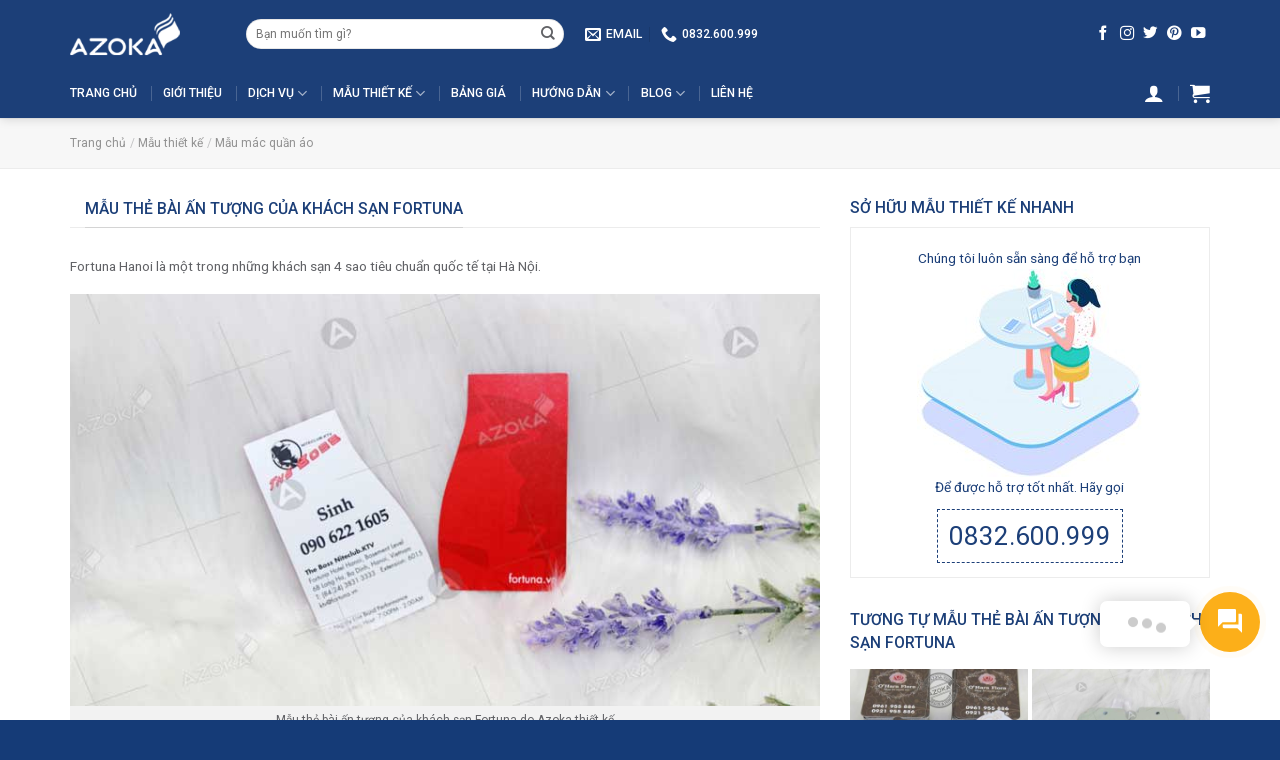

--- FILE ---
content_type: text/html; charset=UTF-8
request_url: https://azoka.vn/mau-thiet-ke/mau-mac-quan-ao/mau-the-bai-an-tuong-cua-khach-san-fortuna
body_size: 42786
content:
<!DOCTYPE html>
<!--[if IE 9 ]> <html lang="vi" prefix="og: https://ogp.me/ns#" class="ie9 loading-site no-js"> <![endif]-->
<!--[if IE 8 ]> <html lang="vi" prefix="og: https://ogp.me/ns#" class="ie8 loading-site no-js"> <![endif]-->
<!--[if (gte IE 9)|!(IE)]><!--><html lang="vi" prefix="og: https://ogp.me/ns#" class="loading-site no-js"> <!--<![endif]-->
<head><meta charset="UTF-8" /><script>if(navigator.userAgent.match(/MSIE|Internet Explorer/i)||navigator.userAgent.match(/Trident\/7\..*?rv:11/i)){var href=document.location.href;if(!href.match(/[?&]nowprocket/)){if(href.indexOf("?")==-1){if(href.indexOf("#")==-1){document.location.href=href+"?nowprocket=1"}else{document.location.href=href.replace("#","?nowprocket=1#")}}else{if(href.indexOf("#")==-1){document.location.href=href+"&nowprocket=1"}else{document.location.href=href.replace("#","&nowprocket=1#")}}}}</script><script>(()=>{class RocketLazyLoadScripts{constructor(){this.v="2.0.2",this.userEvents=["keydown","keyup","mousedown","mouseup","mousemove","mouseover","mouseenter","mouseout","mouseleave","touchmove","touchstart","touchend","touchcancel","wheel","click","dblclick","input","visibilitychange"],this.attributeEvents=["onblur","onclick","oncontextmenu","ondblclick","onfocus","onmousedown","onmouseenter","onmouseleave","onmousemove","onmouseout","onmouseover","onmouseup","onmousewheel","onscroll","onsubmit"]}async t(){this.i(),this.o(),/iP(ad|hone)/.test(navigator.userAgent)&&this.h(),this.u(),this.l(this),this.m(),this.k(this),this.p(this),this._(),await Promise.all([this.R(),this.L()]),this.lastBreath=Date.now(),this.S(this),this.P(),this.D(),this.O(),this.M(),await this.C(this.delayedScripts.normal),await this.C(this.delayedScripts.defer),await this.C(this.delayedScripts.async),this.T("domReady"),await this.F(),await this.j(),await this.I(),this.T("windowLoad"),await this.A(),window.dispatchEvent(new Event("rocket-allScriptsLoaded")),this.everythingLoaded=!0,this.lastTouchEnd&&await new Promise((t=>setTimeout(t,500-Date.now()+this.lastTouchEnd))),this.H(),this.T("all"),this.U(),this.W()}i(){this.CSPIssue=sessionStorage.getItem("rocketCSPIssue"),document.addEventListener("securitypolicyviolation",(t=>{this.CSPIssue||"script-src-elem"!==t.violatedDirective||"data"!==t.blockedURI||(this.CSPIssue=!0,sessionStorage.setItem("rocketCSPIssue",!0))}),{isRocket:!0})}o(){window.addEventListener("pageshow",(t=>{this.persisted=t.persisted,this.realWindowLoadedFired=!0}),{isRocket:!0}),window.addEventListener("pagehide",(()=>{this.onFirstUserAction=null}),{isRocket:!0})}h(){let t;function e(e){t=e}window.addEventListener("touchstart",e,{isRocket:!0}),window.addEventListener("touchend",(function i(o){Math.abs(o.changedTouches[0].pageX-t.changedTouches[0].pageX)<10&&Math.abs(o.changedTouches[0].pageY-t.changedTouches[0].pageY)<10&&o.timeStamp-t.timeStamp<200&&(o.target.dispatchEvent(new PointerEvent("click",{target:o.target,bubbles:!0,cancelable:!0})),event.preventDefault(),window.removeEventListener("touchstart",e,{isRocket:!0}),window.removeEventListener("touchend",i,{isRocket:!0}))}),{isRocket:!0})}q(t){this.userActionTriggered||("mousemove"!==t.type||this.firstMousemoveIgnored?"keyup"===t.type||"mouseover"===t.type||"mouseout"===t.type||(this.userActionTriggered=!0,this.onFirstUserAction&&this.onFirstUserAction()):this.firstMousemoveIgnored=!0),"click"===t.type&&t.preventDefault(),this.savedUserEvents.length>0&&(t.stopPropagation(),t.stopImmediatePropagation()),"touchstart"===this.lastEvent&&"touchend"===t.type&&(this.lastTouchEnd=Date.now()),"click"===t.type&&(this.lastTouchEnd=0),this.lastEvent=t.type,this.savedUserEvents.push(t)}u(){this.savedUserEvents=[],this.userEventHandler=this.q.bind(this),this.userEvents.forEach((t=>window.addEventListener(t,this.userEventHandler,{passive:!1,isRocket:!0})))}U(){this.userEvents.forEach((t=>window.removeEventListener(t,this.userEventHandler,{passive:!1,isRocket:!0}))),this.savedUserEvents.forEach((t=>{t.target.dispatchEvent(new window[t.constructor.name](t.type,t))}))}m(){this.eventsMutationObserver=new MutationObserver((t=>{const e="return false";for(const i of t){if("attributes"===i.type){const t=i.target.getAttribute(i.attributeName);t&&t!==e&&(i.target.setAttribute("data-rocket-"+i.attributeName,t),i.target.setAttribute(i.attributeName,e))}"childList"===i.type&&i.addedNodes.forEach((t=>{if(t.nodeType===Node.ELEMENT_NODE)for(const i of t.attributes)this.attributeEvents.includes(i.name)&&i.value&&""!==i.value&&(t.setAttribute("data-rocket-"+i.name,i.value),t.setAttribute(i.name,e))}))}})),this.eventsMutationObserver.observe(document,{subtree:!0,childList:!0,attributeFilter:this.attributeEvents})}H(){this.eventsMutationObserver.disconnect(),this.attributeEvents.forEach((t=>{document.querySelectorAll("[data-rocket-"+t+"]").forEach((e=>{e.setAttribute(t,e.getAttribute("data-rocket-"+t)),e.removeAttribute("data-rocket-"+t)}))}))}k(t){Object.defineProperty(HTMLElement.prototype,"onclick",{get(){return this.rocketonclick},set(e){this.rocketonclick=e,this.setAttribute(t.everythingLoaded?"onclick":"data-rocket-onclick","this.rocketonclick(event)")}})}S(t){function e(e,i){let o=e[i];e[i]=null,Object.defineProperty(e,i,{get:()=>o,set(s){t.everythingLoaded?o=s:e["rocket"+i]=o=s}})}e(document,"onreadystatechange"),e(window,"onload"),e(window,"onpageshow");try{Object.defineProperty(document,"readyState",{get:()=>t.rocketReadyState,set(e){t.rocketReadyState=e},configurable:!0}),document.readyState="loading"}catch(t){console.log("WPRocket DJE readyState conflict, bypassing")}}l(t){this.originalAddEventListener=EventTarget.prototype.addEventListener,this.originalRemoveEventListener=EventTarget.prototype.removeEventListener,this.savedEventListeners=[],EventTarget.prototype.addEventListener=function(e,i,o){o&&o.isRocket||!t.B(e,this)&&!t.userEvents.includes(e)||t.B(e,this)&&!t.userActionTriggered||e.startsWith("rocket-")?t.originalAddEventListener.call(this,e,i,o):t.savedEventListeners.push({target:this,remove:!1,type:e,func:i,options:o})},EventTarget.prototype.removeEventListener=function(e,i,o){o&&o.isRocket||!t.B(e,this)&&!t.userEvents.includes(e)||t.B(e,this)&&!t.userActionTriggered||e.startsWith("rocket-")?t.originalRemoveEventListener.call(this,e,i,o):t.savedEventListeners.push({target:this,remove:!0,type:e,func:i,options:o})}}T(t){"all"===t&&(EventTarget.prototype.addEventListener=this.originalAddEventListener,EventTarget.prototype.removeEventListener=this.originalRemoveEventListener),this.savedEventListeners=this.savedEventListeners.filter((e=>{let i=e.type,o=e.target||window;return"domReady"===t&&"DOMContentLoaded"!==i&&"readystatechange"!==i||("windowLoad"===t&&"load"!==i&&"readystatechange"!==i&&"pageshow"!==i||(this.B(i,o)&&(i="rocket-"+i),e.remove?o.removeEventListener(i,e.func,e.options):o.addEventListener(i,e.func,e.options),!1))}))}p(t){let e;function i(e){return t.everythingLoaded?e:e.split(" ").map((t=>"load"===t||t.startsWith("load.")?"rocket-jquery-load":t)).join(" ")}function o(o){function s(e){const s=o.fn[e];o.fn[e]=o.fn.init.prototype[e]=function(){return this[0]===window&&t.userActionTriggered&&("string"==typeof arguments[0]||arguments[0]instanceof String?arguments[0]=i(arguments[0]):"object"==typeof arguments[0]&&Object.keys(arguments[0]).forEach((t=>{const e=arguments[0][t];delete arguments[0][t],arguments[0][i(t)]=e}))),s.apply(this,arguments),this}}if(o&&o.fn&&!t.allJQueries.includes(o)){const e={DOMContentLoaded:[],"rocket-DOMContentLoaded":[]};for(const t in e)document.addEventListener(t,(()=>{e[t].forEach((t=>t()))}),{isRocket:!0});o.fn.ready=o.fn.init.prototype.ready=function(i){function s(){parseInt(o.fn.jquery)>2?setTimeout((()=>i.bind(document)(o))):i.bind(document)(o)}return t.realDomReadyFired?!t.userActionTriggered||t.fauxDomReadyFired?s():e["rocket-DOMContentLoaded"].push(s):e.DOMContentLoaded.push(s),o([])},s("on"),s("one"),s("off"),t.allJQueries.push(o)}e=o}t.allJQueries=[],o(window.jQuery),Object.defineProperty(window,"jQuery",{get:()=>e,set(t){o(t)}})}P(){const t=new Map;document.write=document.writeln=function(e){const i=document.currentScript,o=document.createRange(),s=i.parentElement;let n=t.get(i);void 0===n&&(n=i.nextSibling,t.set(i,n));const a=document.createDocumentFragment();o.setStart(a,0),a.appendChild(o.createContextualFragment(e)),s.insertBefore(a,n)}}async R(){return new Promise((t=>{this.userActionTriggered?t():this.onFirstUserAction=t}))}async L(){return new Promise((t=>{document.addEventListener("DOMContentLoaded",(()=>{this.realDomReadyFired=!0,t()}),{isRocket:!0})}))}async I(){return this.realWindowLoadedFired?Promise.resolve():new Promise((t=>{window.addEventListener("load",t,{isRocket:!0})}))}M(){this.pendingScripts=[];this.scriptsMutationObserver=new MutationObserver((t=>{for(const e of t)e.addedNodes.forEach((t=>{"SCRIPT"!==t.tagName||t.noModule||t.isWPRocket||this.pendingScripts.push({script:t,promise:new Promise((e=>{const i=()=>{const i=this.pendingScripts.findIndex((e=>e.script===t));i>=0&&this.pendingScripts.splice(i,1),e()};t.addEventListener("load",i,{isRocket:!0}),t.addEventListener("error",i,{isRocket:!0}),setTimeout(i,1e3)}))})}))})),this.scriptsMutationObserver.observe(document,{childList:!0,subtree:!0})}async j(){await this.J(),this.pendingScripts.length?(await this.pendingScripts[0].promise,await this.j()):this.scriptsMutationObserver.disconnect()}D(){this.delayedScripts={normal:[],async:[],defer:[]},document.querySelectorAll("script[type$=rocketlazyloadscript]").forEach((t=>{t.hasAttribute("data-rocket-src")?t.hasAttribute("async")&&!1!==t.async?this.delayedScripts.async.push(t):t.hasAttribute("defer")&&!1!==t.defer||"module"===t.getAttribute("data-rocket-type")?this.delayedScripts.defer.push(t):this.delayedScripts.normal.push(t):this.delayedScripts.normal.push(t)}))}async _(){await this.L();let t=[];document.querySelectorAll("script[type$=rocketlazyloadscript][data-rocket-src]").forEach((e=>{let i=e.getAttribute("data-rocket-src");if(i&&!i.startsWith("data:")){i.startsWith("//")&&(i=location.protocol+i);try{const o=new URL(i).origin;o!==location.origin&&t.push({src:o,crossOrigin:e.crossOrigin||"module"===e.getAttribute("data-rocket-type")})}catch(t){}}})),t=[...new Map(t.map((t=>[JSON.stringify(t),t]))).values()],this.N(t,"preconnect")}async $(t){if(await this.G(),!0!==t.noModule||!("noModule"in HTMLScriptElement.prototype))return new Promise((e=>{let i;function o(){(i||t).setAttribute("data-rocket-status","executed"),e()}try{if(navigator.userAgent.includes("Firefox/")||""===navigator.vendor||this.CSPIssue)i=document.createElement("script"),[...t.attributes].forEach((t=>{let e=t.nodeName;"type"!==e&&("data-rocket-type"===e&&(e="type"),"data-rocket-src"===e&&(e="src"),i.setAttribute(e,t.nodeValue))})),t.text&&(i.text=t.text),t.nonce&&(i.nonce=t.nonce),i.hasAttribute("src")?(i.addEventListener("load",o,{isRocket:!0}),i.addEventListener("error",(()=>{i.setAttribute("data-rocket-status","failed-network"),e()}),{isRocket:!0}),setTimeout((()=>{i.isConnected||e()}),1)):(i.text=t.text,o()),i.isWPRocket=!0,t.parentNode.replaceChild(i,t);else{const i=t.getAttribute("data-rocket-type"),s=t.getAttribute("data-rocket-src");i?(t.type=i,t.removeAttribute("data-rocket-type")):t.removeAttribute("type"),t.addEventListener("load",o,{isRocket:!0}),t.addEventListener("error",(i=>{this.CSPIssue&&i.target.src.startsWith("data:")?(console.log("WPRocket: CSP fallback activated"),t.removeAttribute("src"),this.$(t).then(e)):(t.setAttribute("data-rocket-status","failed-network"),e())}),{isRocket:!0}),s?(t.fetchPriority="high",t.removeAttribute("data-rocket-src"),t.src=s):t.src="data:text/javascript;base64,"+window.btoa(unescape(encodeURIComponent(t.text)))}}catch(i){t.setAttribute("data-rocket-status","failed-transform"),e()}}));t.setAttribute("data-rocket-status","skipped")}async C(t){const e=t.shift();return e?(e.isConnected&&await this.$(e),this.C(t)):Promise.resolve()}O(){this.N([...this.delayedScripts.normal,...this.delayedScripts.defer,...this.delayedScripts.async],"preload")}N(t,e){this.trash=this.trash||[];let i=!0;var o=document.createDocumentFragment();t.forEach((t=>{const s=t.getAttribute&&t.getAttribute("data-rocket-src")||t.src;if(s&&!s.startsWith("data:")){const n=document.createElement("link");n.href=s,n.rel=e,"preconnect"!==e&&(n.as="script",n.fetchPriority=i?"high":"low"),t.getAttribute&&"module"===t.getAttribute("data-rocket-type")&&(n.crossOrigin=!0),t.crossOrigin&&(n.crossOrigin=t.crossOrigin),t.integrity&&(n.integrity=t.integrity),t.nonce&&(n.nonce=t.nonce),o.appendChild(n),this.trash.push(n),i=!1}})),document.head.appendChild(o)}W(){this.trash.forEach((t=>t.remove()))}async F(){try{document.readyState="interactive"}catch(t){}this.fauxDomReadyFired=!0;try{await this.G(),document.dispatchEvent(new Event("rocket-readystatechange")),await this.G(),document.rocketonreadystatechange&&document.rocketonreadystatechange(),await this.G(),document.dispatchEvent(new Event("rocket-DOMContentLoaded")),await this.G(),window.dispatchEvent(new Event("rocket-DOMContentLoaded"))}catch(t){console.error(t)}}async A(){try{document.readyState="complete"}catch(t){}try{await this.G(),document.dispatchEvent(new Event("rocket-readystatechange")),await this.G(),document.rocketonreadystatechange&&document.rocketonreadystatechange(),await this.G(),window.dispatchEvent(new Event("rocket-load")),await this.G(),window.rocketonload&&window.rocketonload(),await this.G(),this.allJQueries.forEach((t=>t(window).trigger("rocket-jquery-load"))),await this.G();const t=new Event("rocket-pageshow");t.persisted=this.persisted,window.dispatchEvent(t),await this.G(),window.rocketonpageshow&&window.rocketonpageshow({persisted:this.persisted})}catch(t){console.error(t)}}async G(){Date.now()-this.lastBreath>45&&(await this.J(),this.lastBreath=Date.now())}async J(){return document.hidden?new Promise((t=>setTimeout(t))):new Promise((t=>requestAnimationFrame(t)))}B(t,e){return e===document&&"readystatechange"===t||(e===document&&"DOMContentLoaded"===t||(e===window&&"DOMContentLoaded"===t||(e===window&&"load"===t||e===window&&"pageshow"===t)))}static run(){(new RocketLazyLoadScripts).t()}}RocketLazyLoadScripts.run()})();</script>
	
	<link rel="profile" href="http://gmpg.org/xfn/11" />
	<link rel="pingback" href="https://azoka.vn/xmlrpc.php" />

	<script type="rocketlazyloadscript">(function(html){html.className = html.className.replace(/\bno-js\b/,'js')})(document.documentElement);</script>
	<style>img:is([sizes="auto" i], [sizes^="auto," i]) { contain-intrinsic-size: 3000px 1500px }</style>
	<meta name="viewport" content="width=device-width, initial-scale=1, maximum-scale=1" /><title>Mẫu thẻ bài ấn tượng của khách sạn Fortuna</title><link rel="preload" data-rocket-preload as="style" href="https://fonts.googleapis.com/css?family=Roboto%3Aregular%2C500%2Cregular%2C500%2Cregular&#038;display=swap" /><link rel="stylesheet" href="https://fonts.googleapis.com/css?family=Roboto%3Aregular%2C500%2Cregular%2C500%2Cregular&#038;display=swap" media="print" onload="this.media='all'" /><noscript><link rel="stylesheet" href="https://fonts.googleapis.com/css?family=Roboto%3Aregular%2C500%2Cregular%2C500%2Cregular&#038;display=swap" /></noscript>
<meta name="description" content="Azoka nhận in ấn và thiết kế (miễn phí) mẫu thẻ bài cho khách sạn - in thẻ treo phòng khách sạn bằng nhựa PVC tiện lợi, sang trọng..."/>
<meta name="robots" content="follow, index, max-snippet:-1, max-video-preview:-1, max-image-preview:large"/>
<link rel="canonical" href="https://azoka.vn/mau-thiet-ke/mau-mac-quan-ao/mau-the-bai-an-tuong-cua-khach-san-fortuna" />
<meta property="og:locale" content="vi_VN" />
<meta property="og:type" content="article" />
<meta property="og:title" content="Mẫu thẻ bài ấn tượng của khách sạn Fortuna" />
<meta property="og:description" content="Azoka nhận in ấn và thiết kế (miễn phí) mẫu thẻ bài cho khách sạn - in thẻ treo phòng khách sạn bằng nhựa PVC tiện lợi, sang trọng..." />
<meta property="og:url" content="https://azoka.vn/mau-thiet-ke/mau-mac-quan-ao/mau-the-bai-an-tuong-cua-khach-san-fortuna" />
<meta property="og:site_name" content="Azoka" />
<meta property="article:publisher" content="https://www.facebook.com/azoka.vn" />
<meta property="article:author" content="https://www.facebook.com/daovancanhazoka/" />
<meta property="og:image" content="https://azoka.vn/files/2023/01/mau-tag-quan-ao-the-boss-niteclub.jpg" />
<meta property="og:image:secure_url" content="https://azoka.vn/files/2023/01/mau-tag-quan-ao-the-boss-niteclub.jpg" />
<meta property="og:image:width" content="600" />
<meta property="og:image:height" content="600" />
<meta property="og:image:alt" content="Mẫu tag quần áo độc lạ của The Boss NiteClub" />
<meta property="og:image:type" content="image/jpeg" />
<meta name="twitter:card" content="summary_large_image" />
<meta name="twitter:title" content="Mẫu thẻ bài ấn tượng của khách sạn Fortuna" />
<meta name="twitter:description" content="Azoka nhận in ấn và thiết kế (miễn phí) mẫu thẻ bài cho khách sạn - in thẻ treo phòng khách sạn bằng nhựa PVC tiện lợi, sang trọng..." />
<meta name="twitter:site" content="@https://twitter.com/azokavn" />
<meta name="twitter:creator" content="@daovancanhazoka" />
<meta name="twitter:image" content="https://azoka.vn/files/2023/01/mau-tag-quan-ao-the-boss-niteclub.jpg" />
<script type="application/ld+json" class="rank-math-schema-pro">{"@context":"https://schema.org","@graph":[{"@type":"Place","@id":"https://azoka.vn/#place","geo":{"@type":"GeoCoordinates","latitude":"20.9764427","longitude":"105.8050661"},"hasMap":"https://www.google.com/maps/search/?api=1&amp;query=20.9764427,105.8050661","address":{"@type":"PostalAddress","streetAddress":"L\u00f4 D5 C\u1ee5m l\u00e0ng ngh\u1ec1, Tri\u1ec1u Kh\u00fac","addressLocality":"Thanh Tr\u00ec","addressRegion":"H\u00e0 N\u1ed9i","postalCode":"12511","addressCountry":"Vi\u1ec7t Nam"}},{"@type":["ProfessionalService","Organization"],"@id":"https://azoka.vn/#organization","name":"C\u00f4ng ty c\u1ed5 ph\u1ea7n in Azoka","url":"https://azoka.vn/","sameAs":["https://www.facebook.com/azoka.vn","https://twitter.com/https://twitter.com/azokavn"],"email":"info@azoka.vn","address":{"@type":"PostalAddress","streetAddress":"L\u00f4 D5 C\u1ee5m l\u00e0ng ngh\u1ec1, Tri\u1ec1u Kh\u00fac","addressLocality":"Thanh Tr\u00ec","addressRegion":"H\u00e0 N\u1ed9i","postalCode":"12511","addressCountry":"Vi\u1ec7t Nam"},"logo":{"@type":"ImageObject","@id":"https://azoka.vn/#logo","url":"https://azoka.vn/files/2019/12/azoka-logo.png","contentUrl":"https://azoka.vn/files/2019/12/azoka-logo.png","caption":"Azoka","inLanguage":"vi","width":"216","height":"84"},"priceRange":"$$","openingHours":["Monday,Tuesday,Wednesday,Thursday,Friday,Saturday 08:00-18:00"],"location":{"@id":"https://azoka.vn/#place"},"image":{"@id":"https://azoka.vn/#logo"},"telephone":"+84832600999"},{"@type":"WebSite","@id":"https://azoka.vn/#website","url":"https://azoka.vn","name":"Azoka","publisher":{"@id":"https://azoka.vn/#organization"},"inLanguage":"vi"},{"@type":"ImageObject","@id":"https://azoka.vn/files/2023/01/mau-tag-quan-ao-the-boss-niteclub.jpg","url":"https://azoka.vn/files/2023/01/mau-tag-quan-ao-the-boss-niteclub.jpg","width":"600","height":"600","caption":"M\u1eabu tag qu\u1ea7n \u00e1o \u0111\u1ed9c l\u1ea1 c\u1ee7a The Boss NiteClub","inLanguage":"vi"},{"@type":"BreadcrumbList","@id":"https://azoka.vn/mau-thiet-ke/mau-mac-quan-ao/mau-the-bai-an-tuong-cua-khach-san-fortuna#breadcrumb","itemListElement":[{"@type":"ListItem","position":"1","item":{"@id":"https://azoka.vn/","name":"Trang ch\u1ee7"}},{"@type":"ListItem","position":"2","item":{"@id":"https://azoka.vn/featured_item","name":"Portfolio"}},{"@type":"ListItem","position":"3","item":{"@id":"https://azoka.vn/mau-thiet-ke/mau-mac-quan-ao/mau-the-bai-an-tuong-cua-khach-san-fortuna","name":"M\u1eabu th\u1ebb b\u00e0i \u1ea5n t\u01b0\u1ee3ng c\u1ee7a kh\u00e1ch s\u1ea1n Fortuna"}}]},{"@type":"WebPage","@id":"https://azoka.vn/mau-thiet-ke/mau-mac-quan-ao/mau-the-bai-an-tuong-cua-khach-san-fortuna#webpage","url":"https://azoka.vn/mau-thiet-ke/mau-mac-quan-ao/mau-the-bai-an-tuong-cua-khach-san-fortuna","name":"M\u1eabu th\u1ebb b\u00e0i \u1ea5n t\u01b0\u1ee3ng c\u1ee7a kh\u00e1ch s\u1ea1n Fortuna","isPartOf":{"@id":"https://azoka.vn/#website"},"primaryImageOfPage":{"@id":"https://azoka.vn/files/2023/01/mau-tag-quan-ao-the-boss-niteclub.jpg"},"inLanguage":"vi","breadcrumb":{"@id":"https://azoka.vn/mau-thiet-ke/mau-mac-quan-ao/mau-the-bai-an-tuong-cua-khach-san-fortuna#breadcrumb"}},{"@type":"Person","@id":"https://azoka.vn/mau-thiet-ke/mau-mac-quan-ao/mau-the-bai-an-tuong-cua-khach-san-fortuna#author","name":"\u0110\u00e0o V\u0103n C\u1ea3nh","image":{"@type":"ImageObject","@id":"https://secure.gravatar.com/avatar/dd2bcd3aeccaecaf435b7cb8ac62cb1512e52e0ffa999c99762bbb1ab11395c6?s=96&amp;d=mm&amp;r=g","url":"https://secure.gravatar.com/avatar/dd2bcd3aeccaecaf435b7cb8ac62cb1512e52e0ffa999c99762bbb1ab11395c6?s=96&amp;d=mm&amp;r=g","caption":"\u0110\u00e0o V\u0103n C\u1ea3nh","inLanguage":"vi"},"sameAs":["https://azoka.vn/","https://www.facebook.com/daovancanhazoka/","https://twitter.com/daovancanhazoka","https://www.pinterest.com/daovancanhazoka/","https://www.instagram.com/daovancanhazoka/","https://www.linkedin.com/in/daovancanhazoka/","https://dribbble.com/daovancanhazoka","https://www.behance.net/daovancanhazoka","https://500px.com/p/daovancanhazoka","https://about.me/daovancanhazoka","https://www.tumblr.com/daovancanhazoka","https://www.flickr.com/people/198448419@N04/","https://trello.com/u/daovancanhazoka1/","https://www.deviantart.com/daovancanhazoka","https://www.reverbnation.com/artist/daovancanhazoka","https://www.instapaper.com/p/daovancanhazoka"],"worksFor":{"@id":"https://azoka.vn/#organization"}},{"@type":"Article","headline":"M\u1eabu th\u1ebb b\u00e0i \u1ea5n t\u01b0\u1ee3ng c\u1ee7a kh\u00e1ch s\u1ea1n Fortuna","author":{"@id":"https://azoka.vn/mau-thiet-ke/mau-mac-quan-ao/mau-the-bai-an-tuong-cua-khach-san-fortuna#author","name":"\u0110\u00e0o V\u0103n C\u1ea3nh"},"publisher":{"@id":"https://azoka.vn/#organization"},"description":"Azoka nh\u1eadn in \u1ea5n v\u00e0 thi\u1ebft k\u1ebf (mi\u1ec5n ph\u00ed) m\u1eabu th\u1ebb b\u00e0i cho kh\u00e1ch s\u1ea1n - in th\u1ebb treo ph\u00f2ng kh\u00e1ch s\u1ea1n b\u1eb1ng nh\u1ef1a PVC ti\u1ec7n l\u1ee3i, sang tr\u1ecdng...","name":"M\u1eabu th\u1ebb b\u00e0i \u1ea5n t\u01b0\u1ee3ng c\u1ee7a kh\u00e1ch s\u1ea1n Fortuna","@id":"https://azoka.vn/mau-thiet-ke/mau-mac-quan-ao/mau-the-bai-an-tuong-cua-khach-san-fortuna#richSnippet","isPartOf":{"@id":"https://azoka.vn/mau-thiet-ke/mau-mac-quan-ao/mau-the-bai-an-tuong-cua-khach-san-fortuna#webpage"},"image":{"@id":"https://azoka.vn/files/2023/01/mau-tag-quan-ao-the-boss-niteclub.jpg"},"inLanguage":"vi","mainEntityOfPage":{"@id":"https://azoka.vn/mau-thiet-ke/mau-mac-quan-ao/mau-the-bai-an-tuong-cua-khach-san-fortuna#webpage"}}]}</script>
<link rel='dns-prefetch' href='//fonts.googleapis.com' />
<link rel='dns-prefetch' href='//maps.googleapis.com' />
<link rel='dns-prefetch' href='//maps.gstatic.com' />
<link rel='dns-prefetch' href='//fonts.gstatic.com' />
<link rel='dns-prefetch' href='//ajax.googleapis.com' />
<link rel='dns-prefetch' href='//apis.google.com' />
<link rel='dns-prefetch' href='//google-analytics.com' />
<link rel='dns-prefetch' href='//www.google-analytics.com' />
<link rel='dns-prefetch' href='//ssl.google-analytics.com' />
<link rel='dns-prefetch' href='//youtube.com' />
<link rel='dns-prefetch' href='//api.pinterest.com' />
<link rel='dns-prefetch' href='//cdnjs.cloudflare.com' />
<link rel='dns-prefetch' href='//connect.facebook.net' />
<link rel='dns-prefetch' href='//platform.twitter.com' />
<link rel='dns-prefetch' href='//syndication.twitter.com' />
<link rel='dns-prefetch' href='//platform.instagram.com' />
<link rel='dns-prefetch' href='//disqus.com' />
<link rel='dns-prefetch' href='//sitename.disqus.com' />
<link rel='dns-prefetch' href='//s7.addthis.com' />
<link rel='dns-prefetch' href='//platform.linkedin.com' />
<link rel='dns-prefetch' href='//w.sharethis.com' />
<link rel='dns-prefetch' href='//i0.wp.com' />
<link rel='dns-prefetch' href='//i1.wp.com' />
<link rel='dns-prefetch' href='//i2.wp.com' />
<link rel='dns-prefetch' href='//stats.wp.com' />
<link rel='dns-prefetch' href='//pixel.wp.com' />
<link rel='dns-prefetch' href='//s.gravatar.com' />
<link rel='dns-prefetch' href='//0.gravatar.com' />
<link rel='dns-prefetch' href='//2.gravatar.com' />
<link rel='dns-prefetch' href='//1.gravatar.com' />
<link href='https://fonts.gstatic.com' crossorigin rel='preconnect' />
<link rel="alternate" type="application/rss+xml" title="Dòng thông tin Azoka &raquo;" href="https://azoka.vn/feed" />
<link rel="alternate" type="application/rss+xml" title="Azoka &raquo; Dòng bình luận" href="https://azoka.vn/comments/feed" />
<link rel="alternate" type="application/rss+xml" title="Azoka &raquo; Mẫu thẻ bài ấn tượng của khách sạn Fortuna Dòng bình luận" href="https://azoka.vn/mau-thiet-ke/mau-mac-quan-ao/mau-the-bai-an-tuong-cua-khach-san-fortuna/feed" />
<script type="text/javascript">
/* <![CDATA[ */
window._wpemojiSettings = {"baseUrl":"https:\/\/s.w.org\/images\/core\/emoji\/16.0.1\/72x72\/","ext":".png","svgUrl":"https:\/\/s.w.org\/images\/core\/emoji\/16.0.1\/svg\/","svgExt":".svg","source":{"concatemoji":"https:\/\/azoka.vn\/others\/js\/wp-emoji-release.min.js?ver=6.8.3"}};
/*! This file is auto-generated */
!function(s,n){var o,i,e;function c(e){try{var t={supportTests:e,timestamp:(new Date).valueOf()};sessionStorage.setItem(o,JSON.stringify(t))}catch(e){}}function p(e,t,n){e.clearRect(0,0,e.canvas.width,e.canvas.height),e.fillText(t,0,0);var t=new Uint32Array(e.getImageData(0,0,e.canvas.width,e.canvas.height).data),a=(e.clearRect(0,0,e.canvas.width,e.canvas.height),e.fillText(n,0,0),new Uint32Array(e.getImageData(0,0,e.canvas.width,e.canvas.height).data));return t.every(function(e,t){return e===a[t]})}function u(e,t){e.clearRect(0,0,e.canvas.width,e.canvas.height),e.fillText(t,0,0);for(var n=e.getImageData(16,16,1,1),a=0;a<n.data.length;a++)if(0!==n.data[a])return!1;return!0}function f(e,t,n,a){switch(t){case"flag":return n(e,"\ud83c\udff3\ufe0f\u200d\u26a7\ufe0f","\ud83c\udff3\ufe0f\u200b\u26a7\ufe0f")?!1:!n(e,"\ud83c\udde8\ud83c\uddf6","\ud83c\udde8\u200b\ud83c\uddf6")&&!n(e,"\ud83c\udff4\udb40\udc67\udb40\udc62\udb40\udc65\udb40\udc6e\udb40\udc67\udb40\udc7f","\ud83c\udff4\u200b\udb40\udc67\u200b\udb40\udc62\u200b\udb40\udc65\u200b\udb40\udc6e\u200b\udb40\udc67\u200b\udb40\udc7f");case"emoji":return!a(e,"\ud83e\udedf")}return!1}function g(e,t,n,a){var r="undefined"!=typeof WorkerGlobalScope&&self instanceof WorkerGlobalScope?new OffscreenCanvas(300,150):s.createElement("canvas"),o=r.getContext("2d",{willReadFrequently:!0}),i=(o.textBaseline="top",o.font="600 32px Arial",{});return e.forEach(function(e){i[e]=t(o,e,n,a)}),i}function t(e){var t=s.createElement("script");t.src=e,t.defer=!0,s.head.appendChild(t)}"undefined"!=typeof Promise&&(o="wpEmojiSettingsSupports",i=["flag","emoji"],n.supports={everything:!0,everythingExceptFlag:!0},e=new Promise(function(e){s.addEventListener("DOMContentLoaded",e,{once:!0})}),new Promise(function(t){var n=function(){try{var e=JSON.parse(sessionStorage.getItem(o));if("object"==typeof e&&"number"==typeof e.timestamp&&(new Date).valueOf()<e.timestamp+604800&&"object"==typeof e.supportTests)return e.supportTests}catch(e){}return null}();if(!n){if("undefined"!=typeof Worker&&"undefined"!=typeof OffscreenCanvas&&"undefined"!=typeof URL&&URL.createObjectURL&&"undefined"!=typeof Blob)try{var e="postMessage("+g.toString()+"("+[JSON.stringify(i),f.toString(),p.toString(),u.toString()].join(",")+"));",a=new Blob([e],{type:"text/javascript"}),r=new Worker(URL.createObjectURL(a),{name:"wpTestEmojiSupports"});return void(r.onmessage=function(e){c(n=e.data),r.terminate(),t(n)})}catch(e){}c(n=g(i,f,p,u))}t(n)}).then(function(e){for(var t in e)n.supports[t]=e[t],n.supports.everything=n.supports.everything&&n.supports[t],"flag"!==t&&(n.supports.everythingExceptFlag=n.supports.everythingExceptFlag&&n.supports[t]);n.supports.everythingExceptFlag=n.supports.everythingExceptFlag&&!n.supports.flag,n.DOMReady=!1,n.readyCallback=function(){n.DOMReady=!0}}).then(function(){return e}).then(function(){var e;n.supports.everything||(n.readyCallback(),(e=n.source||{}).concatemoji?t(e.concatemoji):e.wpemoji&&e.twemoji&&(t(e.twemoji),t(e.wpemoji)))}))}((window,document),window._wpemojiSettings);
/* ]]> */
</script>
<style id='wp-emoji-styles-inline-css' type='text/css'>

	img.wp-smiley, img.emoji {
		display: inline !important;
		border: none !important;
		box-shadow: none !important;
		height: 1em !important;
		width: 1em !important;
		margin: 0 0.07em !important;
		vertical-align: -0.1em !important;
		background: none !important;
		padding: 0 !important;
	}
</style>
<link rel='stylesheet' id='wp-block-library-css' href='https://azoka.vn/others/css/dist/block-library/style.min.css?ver=6.8.3' type='text/css' media='all' />
<style id='classic-theme-styles-inline-css' type='text/css'>
/*! This file is auto-generated */
.wp-block-button__link{color:#fff;background-color:#32373c;border-radius:9999px;box-shadow:none;text-decoration:none;padding:calc(.667em + 2px) calc(1.333em + 2px);font-size:1.125em}.wp-block-file__button{background:#32373c;color:#fff;text-decoration:none}
</style>
<style id='global-styles-inline-css' type='text/css'>
:root{--wp--preset--aspect-ratio--square: 1;--wp--preset--aspect-ratio--4-3: 4/3;--wp--preset--aspect-ratio--3-4: 3/4;--wp--preset--aspect-ratio--3-2: 3/2;--wp--preset--aspect-ratio--2-3: 2/3;--wp--preset--aspect-ratio--16-9: 16/9;--wp--preset--aspect-ratio--9-16: 9/16;--wp--preset--color--black: #000000;--wp--preset--color--cyan-bluish-gray: #abb8c3;--wp--preset--color--white: #ffffff;--wp--preset--color--pale-pink: #f78da7;--wp--preset--color--vivid-red: #cf2e2e;--wp--preset--color--luminous-vivid-orange: #ff6900;--wp--preset--color--luminous-vivid-amber: #fcb900;--wp--preset--color--light-green-cyan: #7bdcb5;--wp--preset--color--vivid-green-cyan: #00d084;--wp--preset--color--pale-cyan-blue: #8ed1fc;--wp--preset--color--vivid-cyan-blue: #0693e3;--wp--preset--color--vivid-purple: #9b51e0;--wp--preset--gradient--vivid-cyan-blue-to-vivid-purple: linear-gradient(135deg,rgba(6,147,227,1) 0%,rgb(155,81,224) 100%);--wp--preset--gradient--light-green-cyan-to-vivid-green-cyan: linear-gradient(135deg,rgb(122,220,180) 0%,rgb(0,208,130) 100%);--wp--preset--gradient--luminous-vivid-amber-to-luminous-vivid-orange: linear-gradient(135deg,rgba(252,185,0,1) 0%,rgba(255,105,0,1) 100%);--wp--preset--gradient--luminous-vivid-orange-to-vivid-red: linear-gradient(135deg,rgba(255,105,0,1) 0%,rgb(207,46,46) 100%);--wp--preset--gradient--very-light-gray-to-cyan-bluish-gray: linear-gradient(135deg,rgb(238,238,238) 0%,rgb(169,184,195) 100%);--wp--preset--gradient--cool-to-warm-spectrum: linear-gradient(135deg,rgb(74,234,220) 0%,rgb(151,120,209) 20%,rgb(207,42,186) 40%,rgb(238,44,130) 60%,rgb(251,105,98) 80%,rgb(254,248,76) 100%);--wp--preset--gradient--blush-light-purple: linear-gradient(135deg,rgb(255,206,236) 0%,rgb(152,150,240) 100%);--wp--preset--gradient--blush-bordeaux: linear-gradient(135deg,rgb(254,205,165) 0%,rgb(254,45,45) 50%,rgb(107,0,62) 100%);--wp--preset--gradient--luminous-dusk: linear-gradient(135deg,rgb(255,203,112) 0%,rgb(199,81,192) 50%,rgb(65,88,208) 100%);--wp--preset--gradient--pale-ocean: linear-gradient(135deg,rgb(255,245,203) 0%,rgb(182,227,212) 50%,rgb(51,167,181) 100%);--wp--preset--gradient--electric-grass: linear-gradient(135deg,rgb(202,248,128) 0%,rgb(113,206,126) 100%);--wp--preset--gradient--midnight: linear-gradient(135deg,rgb(2,3,129) 0%,rgb(40,116,252) 100%);--wp--preset--font-size--small: 13px;--wp--preset--font-size--medium: 20px;--wp--preset--font-size--large: 36px;--wp--preset--font-size--x-large: 42px;--wp--preset--spacing--20: 0.44rem;--wp--preset--spacing--30: 0.67rem;--wp--preset--spacing--40: 1rem;--wp--preset--spacing--50: 1.5rem;--wp--preset--spacing--60: 2.25rem;--wp--preset--spacing--70: 3.38rem;--wp--preset--spacing--80: 5.06rem;--wp--preset--shadow--natural: 6px 6px 9px rgba(0, 0, 0, 0.2);--wp--preset--shadow--deep: 12px 12px 50px rgba(0, 0, 0, 0.4);--wp--preset--shadow--sharp: 6px 6px 0px rgba(0, 0, 0, 0.2);--wp--preset--shadow--outlined: 6px 6px 0px -3px rgba(255, 255, 255, 1), 6px 6px rgba(0, 0, 0, 1);--wp--preset--shadow--crisp: 6px 6px 0px rgba(0, 0, 0, 1);}:where(.is-layout-flex){gap: 0.5em;}:where(.is-layout-grid){gap: 0.5em;}body .is-layout-flex{display: flex;}.is-layout-flex{flex-wrap: wrap;align-items: center;}.is-layout-flex > :is(*, div){margin: 0;}body .is-layout-grid{display: grid;}.is-layout-grid > :is(*, div){margin: 0;}:where(.wp-block-columns.is-layout-flex){gap: 2em;}:where(.wp-block-columns.is-layout-grid){gap: 2em;}:where(.wp-block-post-template.is-layout-flex){gap: 1.25em;}:where(.wp-block-post-template.is-layout-grid){gap: 1.25em;}.has-black-color{color: var(--wp--preset--color--black) !important;}.has-cyan-bluish-gray-color{color: var(--wp--preset--color--cyan-bluish-gray) !important;}.has-white-color{color: var(--wp--preset--color--white) !important;}.has-pale-pink-color{color: var(--wp--preset--color--pale-pink) !important;}.has-vivid-red-color{color: var(--wp--preset--color--vivid-red) !important;}.has-luminous-vivid-orange-color{color: var(--wp--preset--color--luminous-vivid-orange) !important;}.has-luminous-vivid-amber-color{color: var(--wp--preset--color--luminous-vivid-amber) !important;}.has-light-green-cyan-color{color: var(--wp--preset--color--light-green-cyan) !important;}.has-vivid-green-cyan-color{color: var(--wp--preset--color--vivid-green-cyan) !important;}.has-pale-cyan-blue-color{color: var(--wp--preset--color--pale-cyan-blue) !important;}.has-vivid-cyan-blue-color{color: var(--wp--preset--color--vivid-cyan-blue) !important;}.has-vivid-purple-color{color: var(--wp--preset--color--vivid-purple) !important;}.has-black-background-color{background-color: var(--wp--preset--color--black) !important;}.has-cyan-bluish-gray-background-color{background-color: var(--wp--preset--color--cyan-bluish-gray) !important;}.has-white-background-color{background-color: var(--wp--preset--color--white) !important;}.has-pale-pink-background-color{background-color: var(--wp--preset--color--pale-pink) !important;}.has-vivid-red-background-color{background-color: var(--wp--preset--color--vivid-red) !important;}.has-luminous-vivid-orange-background-color{background-color: var(--wp--preset--color--luminous-vivid-orange) !important;}.has-luminous-vivid-amber-background-color{background-color: var(--wp--preset--color--luminous-vivid-amber) !important;}.has-light-green-cyan-background-color{background-color: var(--wp--preset--color--light-green-cyan) !important;}.has-vivid-green-cyan-background-color{background-color: var(--wp--preset--color--vivid-green-cyan) !important;}.has-pale-cyan-blue-background-color{background-color: var(--wp--preset--color--pale-cyan-blue) !important;}.has-vivid-cyan-blue-background-color{background-color: var(--wp--preset--color--vivid-cyan-blue) !important;}.has-vivid-purple-background-color{background-color: var(--wp--preset--color--vivid-purple) !important;}.has-black-border-color{border-color: var(--wp--preset--color--black) !important;}.has-cyan-bluish-gray-border-color{border-color: var(--wp--preset--color--cyan-bluish-gray) !important;}.has-white-border-color{border-color: var(--wp--preset--color--white) !important;}.has-pale-pink-border-color{border-color: var(--wp--preset--color--pale-pink) !important;}.has-vivid-red-border-color{border-color: var(--wp--preset--color--vivid-red) !important;}.has-luminous-vivid-orange-border-color{border-color: var(--wp--preset--color--luminous-vivid-orange) !important;}.has-luminous-vivid-amber-border-color{border-color: var(--wp--preset--color--luminous-vivid-amber) !important;}.has-light-green-cyan-border-color{border-color: var(--wp--preset--color--light-green-cyan) !important;}.has-vivid-green-cyan-border-color{border-color: var(--wp--preset--color--vivid-green-cyan) !important;}.has-pale-cyan-blue-border-color{border-color: var(--wp--preset--color--pale-cyan-blue) !important;}.has-vivid-cyan-blue-border-color{border-color: var(--wp--preset--color--vivid-cyan-blue) !important;}.has-vivid-purple-border-color{border-color: var(--wp--preset--color--vivid-purple) !important;}.has-vivid-cyan-blue-to-vivid-purple-gradient-background{background: var(--wp--preset--gradient--vivid-cyan-blue-to-vivid-purple) !important;}.has-light-green-cyan-to-vivid-green-cyan-gradient-background{background: var(--wp--preset--gradient--light-green-cyan-to-vivid-green-cyan) !important;}.has-luminous-vivid-amber-to-luminous-vivid-orange-gradient-background{background: var(--wp--preset--gradient--luminous-vivid-amber-to-luminous-vivid-orange) !important;}.has-luminous-vivid-orange-to-vivid-red-gradient-background{background: var(--wp--preset--gradient--luminous-vivid-orange-to-vivid-red) !important;}.has-very-light-gray-to-cyan-bluish-gray-gradient-background{background: var(--wp--preset--gradient--very-light-gray-to-cyan-bluish-gray) !important;}.has-cool-to-warm-spectrum-gradient-background{background: var(--wp--preset--gradient--cool-to-warm-spectrum) !important;}.has-blush-light-purple-gradient-background{background: var(--wp--preset--gradient--blush-light-purple) !important;}.has-blush-bordeaux-gradient-background{background: var(--wp--preset--gradient--blush-bordeaux) !important;}.has-luminous-dusk-gradient-background{background: var(--wp--preset--gradient--luminous-dusk) !important;}.has-pale-ocean-gradient-background{background: var(--wp--preset--gradient--pale-ocean) !important;}.has-electric-grass-gradient-background{background: var(--wp--preset--gradient--electric-grass) !important;}.has-midnight-gradient-background{background: var(--wp--preset--gradient--midnight) !important;}.has-small-font-size{font-size: var(--wp--preset--font-size--small) !important;}.has-medium-font-size{font-size: var(--wp--preset--font-size--medium) !important;}.has-large-font-size{font-size: var(--wp--preset--font-size--large) !important;}.has-x-large-font-size{font-size: var(--wp--preset--font-size--x-large) !important;}
:where(.wp-block-post-template.is-layout-flex){gap: 1.25em;}:where(.wp-block-post-template.is-layout-grid){gap: 1.25em;}
:where(.wp-block-columns.is-layout-flex){gap: 2em;}:where(.wp-block-columns.is-layout-grid){gap: 2em;}
:root :where(.wp-block-pullquote){font-size: 1.5em;line-height: 1.6;}
</style>
<link data-minify="1" rel='stylesheet' id='ion-rangeSlider-skinHTML5-css' href='https://azoka.vn/data/cache/min/1/wp-content/plugins/uni-woo-custom-product-options-premium/includes/vendors/range-slider/ion.rangeSlider.skinHTML5.css?ver=1759198578' type='text/css' media='all' />
<style id='woocommerce-inline-inline-css' type='text/css'>
.woocommerce form .form-row .required { visibility: visible; }
</style>
<link rel='stylesheet' id='jquery.contactus.css-css' href='https://azoka.vn/apps/ar-contactus/res/css/jquery.contactus.min.css?ver=2.0.4' type='text/css' media='all' />
<link data-minify="1" rel='stylesheet' id='contactus.generated.desktop.css-css' href='https://azoka.vn/data/cache/min/1/wp-content/plugins/ar-contactus/res/css/generated-desktop.css?ver=1759198578' type='text/css' media='all' />
<link data-minify="1" rel='stylesheet' id='brands-styles-css' href='https://azoka.vn/data/cache/min/1/wp-content/plugins/woocommerce/assets/css/brands.css?ver=1759198578' type='text/css' media='all' />
<link data-minify="1" rel='stylesheet' id='phuoc-icons-css' href='https://azoka.vn/data/cache/min/1/wp-content/themes/azoka/assets/css/fl-icons.css?ver=1759198578' type='text/css' media='all' />
<link data-minify="1" rel='stylesheet' id='woo-viet-provinces-style-css' href='https://azoka.vn/data/cache/min/1/wp-content/plugins/woo-viet/assets/provinces.css?ver=1759198578' type='text/css' media='all' />
<link data-minify="1" rel='stylesheet' id='azoka-main-css' href='https://azoka.vn/data/cache/min/1/wp-content/themes/azoka/assets/css/azoka.css?ver=1759198578' type='text/css' media='all' />
<link data-minify="1" rel='stylesheet' id='azoka-shop-css' href='https://azoka.vn/data/cache/min/1/wp-content/themes/azoka/assets/css/azoka-shop.css?ver=1759198578' type='text/css' media='all' />
<link rel='stylesheet' id='azoka-style-css' href='https://azoka.vn/skin/main.css?ver=3.0' type='text/css' media='all' />

<script type="text/javascript" src="https://azoka.vn/others/js/jquery/jquery.min.js?ver=3.7.1" id="jquery-core-js"></script>
<script type="text/javascript" src="https://azoka.vn/others/js/jquery/jquery-migrate.min.js?ver=3.4.1" id="jquery-migrate-js" data-rocket-defer defer></script>
<script data-minify="1" type="text/javascript" src="https://azoka.vn/data/cache/min/1/wp-content/plugins/ajax-add-to-cart-for-woocommerce/assets/js/main.js?ver=1759198578" id="stm_swc_wcsca_scripts-js" data-rocket-defer defer></script>
<script data-minify="1" type="text/javascript" src="https://azoka.vn/data/cache/min/1/wp-content/plugins/ajax-add-to-cart-for-woocommerce/assets/js/ajax-add-to-cart.js?ver=1759198578" id="stm_swc_ajax-add-to-cart-js" data-rocket-defer defer></script>
<script type="text/javascript" src="https://azoka.vn/apps/scommerce/assets/js/jquery-blockui/jquery.blockUI.min.js?ver=2.7.0-wc.9.8.2" id="jquery-blockui-js" defer="defer" data-wp-strategy="defer"></script>
<script type="text/javascript" id="wc-add-to-cart-js-extra">
/* <![CDATA[ */
var wc_add_to_cart_params = {"ajax_url":"\/azokacp\/admin-ajax.php","wc_ajax_url":"\/?wc-ajax=%%endpoint%%","i18n_view_cart":"Xem gi\u1ecf h\u00e0ng","cart_url":"https:\/\/azoka.vn\/cart","is_cart":"","cart_redirect_after_add":"no"};
/* ]]> */
</script>
<script type="text/javascript" src="https://azoka.vn/apps/scommerce/assets/js/frontend/add-to-cart.min.js?ver=9.8.2" id="wc-add-to-cart-js" defer="defer" data-wp-strategy="defer"></script>
<script type="text/javascript" src="https://azoka.vn/apps/scommerce/assets/js/js-cookie/js.cookie.min.js?ver=2.1.4-wc.9.8.2" id="js-cookie-js" defer="defer" data-wp-strategy="defer"></script>
<script type="text/javascript" id="woocommerce-js-extra">
/* <![CDATA[ */
var woocommerce_params = {"ajax_url":"\/azokacp\/admin-ajax.php","wc_ajax_url":"\/?wc-ajax=%%endpoint%%","i18n_password_show":"Hi\u1ec3n th\u1ecb m\u1eadt kh\u1ea9u","i18n_password_hide":"\u1ea8n m\u1eadt kh\u1ea9u"};
/* ]]> */
</script>
<script type="text/javascript" src="https://azoka.vn/apps/scommerce/assets/js/frontend/woocommerce.min.js?ver=9.8.2" id="woocommerce-js" defer="defer" data-wp-strategy="defer"></script>
<script type="text/javascript" id="jquery.contactus-js-extra">
/* <![CDATA[ */
var arCUVars = {"url":"https:\/\/azoka.vn\/azokacp\/admin-ajax.php","version":"2.0.4","_wpnonce":"<input type=\"hidden\" id=\"_wpnonce\" name=\"_wpnonce\" value=\"5672f715a9\" \/><input type=\"hidden\" name=\"_wp_http_referer\" value=\"\/mau-thiet-ke\/mau-mac-quan-ao\/mau-the-bai-an-tuong-cua-khach-san-fortuna\" \/>"};
/* ]]> */
</script>
<script type="text/javascript" src="https://azoka.vn/apps/ar-contactus/res/js/jquery.contactus.min.js?ver=2.0.4" id="jquery.contactus-js"></script>
<script data-minify="1" type="text/javascript" src="https://azoka.vn/data/cache/min/1/wp-content/plugins/ar-contactus/res/js/scripts.js?ver=1759198578" id="jquery.contactus.scripts-js" data-rocket-defer defer></script>
<link rel="EditURI" type="application/rsd+xml" title="RSD" href="https://azoka.vn/xmlrpc.php?rsd" />
<link rel='shortlink' href='https://azoka.vn/?p=6635' />
<link rel="alternate" title="oNhúng (JSON)" type="application/json+oembed" href="https://azoka.vn/wp-json/oembed/1.0/embed?url=https%3A%2F%2Fazoka.vn%2Fmau-thiet-ke%2Fmau-mac-quan-ao%2Fmau-the-bai-an-tuong-cua-khach-san-fortuna" />
<link rel="alternate" title="oNhúng (XML)" type="text/xml+oembed" href="https://azoka.vn/wp-json/oembed/1.0/embed?url=https%3A%2F%2Fazoka.vn%2Fmau-thiet-ke%2Fmau-mac-quan-ao%2Fmau-the-bai-an-tuong-cua-khach-san-fortuna&#038;format=xml" />
	<script type="rocketlazyloadscript" data-rocket-type="text/javascript">
		var stm_wpcfto_ajaxurl = 'https://azoka.vn/azokacp/admin-ajax.php';
	</script>

	<style>
		.vue_is_disabled {
			display: none;
		}
	</style>
		<script type="rocketlazyloadscript">
		var stm_wpcfto_nonces = {"wpcfto_save_settings":"5c7ae6ec27","get_image_url":"a28c903fee","wpcfto_upload_file":"3c8ea1a6e7","wpcfto_search_posts":"e1e09143b4"};
	</script>
	<style>.bg{opacity: 0; transition: opacity 1s; -webkit-transition: opacity 1s;} .bg-loaded{opacity: 1;}</style><!--[if IE]><link rel="stylesheet" type="text/css" href="https://azoka.vn/data/themes/azoka/assets/css/ie-fallback.css"><script src="//cdnjs.cloudflare.com/ajax/libs/html5shiv/3.6.1/html5shiv.js"></script><script>var head = document.getElementsByTagName('head')[0],style = document.createElement('style');style.type = 'text/css';style.styleSheet.cssText = ':before,:after{content:none !important';head.appendChild(style);setTimeout(function(){head.removeChild(style);}, 0);</script><script src="https://azoka.vn/data/themes/azoka/assets/libs/ie-flexibility.js"></script><![endif]-->	<noscript><style>.woocommerce-product-gallery{ opacity: 1 !important; }</style></noscript>
	<link rel="icon" href="https://azoka.vn/files/2019/12/favicon-100x100.png" sizes="32x32" />
<link rel="icon" href="https://azoka.vn/files/2019/12/favicon.png" sizes="192x192" />
<link rel="apple-touch-icon" href="https://azoka.vn/files/2019/12/favicon.png" />
<meta name="msapplication-TileImage" content="https://azoka.vn/files/2019/12/favicon.png" />
<style id="custom-css" type="text/css">:root {--primary-color: #1c3f78;}.full-width .ubermenu-nav, .container, .row{max-width: 1170px}.row.row-collapse{max-width: 1140px}.row.row-small{max-width: 1162.5px}.row.row-large{max-width: 1200px}.header-main{height: 68px}#logo img{max-height: 68px}#logo{width:146px;}.header-bottom{min-height: 39px}.header-top{min-height: 30px}.transparent .header-main{height: 265px}.transparent #logo img{max-height: 265px}.has-transparent + .page-title:first-of-type,.has-transparent + #main > .page-title,.has-transparent + #main > div > .page-title,.has-transparent + #main .page-header-wrapper:first-of-type .page-title{padding-top: 315px;}.header.show-on-scroll,.stuck .header-main{height:70px!important}.stuck #logo img{max-height: 70px!important}.search-form{ width: 38%;}.header-bg-color, .header-wrapper {background-color: #1c3f78}.header-bottom {background-color: #1c3f78}.header-main .nav > li > a{line-height: 16px }.stuck .header-main .nav > li > a{line-height: 50px }.header-bottom-nav > li > a{line-height: 30px }@media (max-width: 549px) {.header-main{height: 68px}#logo img{max-height: 68px}}.main-menu-overlay{background-color: #1c3f78}.nav-dropdown-has-arrow li.has-dropdown:before{border-bottom-color: #FFFFFF;}.nav .nav-dropdown{border-color: #FFFFFF }.nav-dropdown{font-size:100%}.nav-dropdown-has-arrow li.has-dropdown:after{border-bottom-color: #FFFFFF;}.nav .nav-dropdown{background-color: #FFFFFF}.header-top{background-color:#F7F7F7!important;}/* Color */.accordion-title.active, .has-icon-bg .icon .icon-inner,.logo a, .primary.is-underline, .primary.is-link, .badge-outline .badge-inner, .nav-outline > li.active> a,.nav-outline >li.active > a, .cart-icon strong,[data-color='primary'], .is-outline.primary{color: #1c3f78;}/* Color !important */[data-text-color="primary"]{color: #1c3f78!important;}/* Background Color */[data-text-bg="primary"]{background-color: #1c3f78;}/* Background */.scroll-to-bullets a,.featured-title, .label-new.menu-item > a:after, .nav-pagination > li > .current,.nav-pagination > li > span:hover,.nav-pagination > li > a:hover,.has-hover:hover .badge-outline .badge-inner,button[type="submit"], .button.wc-forward:not(.checkout):not(.checkout-button), .button.submit-button, .button.primary:not(.is-outline),.featured-table .title,.is-outline:hover, .has-icon:hover .icon-label,.nav-dropdown-bold .nav-column li > a:hover, .nav-dropdown.nav-dropdown-bold > li > a:hover, .nav-dropdown-bold.dark .nav-column li > a:hover, .nav-dropdown.nav-dropdown-bold.dark > li > a:hover, .is-outline:hover, .tagcloud a:hover,.grid-tools a, input[type='submit']:not(.is-form), .box-badge:hover .box-text, input.button.alt,.nav-box > li > a:hover,.nav-box > li.active > a,.nav-pills > li.active > a ,.current-dropdown .cart-icon strong, .cart-icon:hover strong, .nav-line-bottom > li > a:before, .nav-line-grow > li > a:before, .nav-line > li > a:before,.banner, .header-top, .slider-nav-circle .flickity-prev-next-button:hover svg, .slider-nav-circle .flickity-prev-next-button:hover .arrow, .primary.is-outline:hover, .button.primary:not(.is-outline), input[type='submit'].primary, input[type='submit'].primary, input[type='reset'].button, input[type='button'].primary, .badge-inner{background-color: #1c3f78;}/* Border */.nav-vertical.nav-tabs > li.active > a,.scroll-to-bullets a.active,.nav-pagination > li > .current,.nav-pagination > li > span:hover,.nav-pagination > li > a:hover,.has-hover:hover .badge-outline .badge-inner,.accordion-title.active,.featured-table,.is-outline:hover, .tagcloud a:hover,blockquote, .has-border, .cart-icon strong:after,.cart-icon strong,.blockUI:before, .processing:before,.loading-spin, .slider-nav-circle .flickity-prev-next-button:hover svg, .slider-nav-circle .flickity-prev-next-button:hover .arrow, .primary.is-outline:hover{border-color: #1c3f78}.nav-tabs > li.active > a{border-top-color: #1c3f78}.widget_shopping_cart_content .blockUI.blockOverlay:before { border-left-color: #1c3f78 }.woocommerce-checkout-review-order .blockUI.blockOverlay:before { border-left-color: #1c3f78 }/* Fill */.slider .flickity-prev-next-button:hover svg,.slider .flickity-prev-next-button:hover .arrow{fill: #1c3f78;}/* Background Color */[data-icon-label]:after, .secondary.is-underline:hover,.secondary.is-outline:hover,.icon-label,.button.secondary:not(.is-outline),.button.alt:not(.is-outline), .badge-inner.on-sale, .button.checkout, .single_add_to_cart_button{ background-color:#fcaf19; }[data-text-bg="secondary"]{background-color: #fcaf19;}/* Color */.secondary.is-underline,.secondary.is-link, .secondary.is-outline,.stars a.active, .star-rating:before, .woocommerce-page .star-rating:before,.star-rating span:before, .color-secondary{color: #fcaf19}/* Color !important */[data-text-color="secondary"]{color: #fcaf19!important;}/* Border */.secondary.is-outline:hover{border-color:#fcaf19}.success.is-underline:hover,.success.is-outline:hover,.success{background-color: #fcaf19}.success-color, .success.is-link, .success.is-outline{color: #fcaf19;}.success-border{border-color: #fcaf19!important;}/* Color !important */[data-text-color="success"]{color: #fcaf19!important;}/* Background Color */[data-text-bg="success"]{background-color: #fcaf19;}.alert.is-underline:hover,.alert.is-outline:hover,.alert{background-color: #fcaf19}.alert.is-link, .alert.is-outline, .color-alert{color: #fcaf19;}/* Color !important */[data-text-color="alert"]{color: #fcaf19!important;}/* Background Color */[data-text-bg="alert"]{background-color: #fcaf19;}body{font-size: 85%;}@media screen and (max-width: 549px){body{font-size: 85%;}}body{font-family:"Roboto", sans-serif}body{font-weight: 0}.nav > li > a {font-family:"Roboto", sans-serif;}.nav > li > a {font-weight: 500;}h1,h2,h3,h4,h5,h6,.heading-font, .off-canvas-center .nav-sidebar.nav-vertical > li > a{font-family: "Roboto", sans-serif;}h1,h2,h3,h4,h5,h6,.heading-font,.banner h1,.banner h2{font-weight: 500;}.alt-font{font-family: "Roboto", sans-serif;}.alt-font{font-weight: 0!important;}.header:not(.transparent) .header-bottom-nav.nav > li > a{color: #ffffff;}.header:not(.transparent) .header-bottom-nav.nav > li > a:hover,.header:not(.transparent) .header-bottom-nav.nav > li.active > a,.header:not(.transparent) .header-bottom-nav.nav > li.current > a,.header:not(.transparent) .header-bottom-nav.nav > li > a.active,.header:not(.transparent) .header-bottom-nav.nav > li > a.current{color: #23a8e8;}.header-bottom-nav.nav-line-bottom > li > a:before,.header-bottom-nav.nav-line-grow > li > a:before,.header-bottom-nav.nav-line > li > a:before,.header-bottom-nav.nav-box > li > a:hover,.header-bottom-nav.nav-box > li.active > a,.header-bottom-nav.nav-pills > li > a:hover,.header-bottom-nav.nav-pills > li.active > a{color:#FFF!important;background-color: #23a8e8;}a{color: #1c3f78;}a:hover{color: #00adee;}.tagcloud a:hover{border-color: #00adee;background-color: #00adee;}.shop-page-title.featured-title .title-overlay{background-color: #f1f1f1;}.current .breadcrumb-step, [data-icon-label]:after, .button#place_order,.button.checkout,.checkout-button,.single_add_to_cart_button.button{background-color: #fcaf19!important }.badge-inner.on-sale{background-color: #fcaf19}.badge-inner.new-bubble{background-color: #fcaf19}@media screen and (min-width: 550px){.products .box-vertical .box-image{min-width: 247px!important;width: 247px!important;}}.header-main .social-icons,.header-main .cart-icon strong,.header-main .menu-title,.header-main .header-button > .button.is-outline,.header-main .nav > li > a > i:not(.icon-angle-down){color: #ffffff!important;}.header-main .header-button > .button.is-outline,.header-main .cart-icon strong:after,.header-main .cart-icon strong{border-color: #ffffff!important;}.header-main .header-button > .button:not(.is-outline){background-color: #ffffff!important;}.header-main .current-dropdown .cart-icon strong,.header-main .header-button > .button:hover,.header-main .header-button > .button:hover i,.header-main .header-button > .button:hover span{color:#FFF!important;}.header-main .menu-title:hover,.header-main .social-icons a:hover,.header-main .header-button > .button.is-outline:hover,.header-main .nav > li > a:hover > i:not(.icon-angle-down){color: rgba(255,255,255,0.8)!important;}.header-main .current-dropdown .cart-icon strong,.header-main .header-button > .button:hover{background-color: rgba(255,255,255,0.8)!important;}.header-main .current-dropdown .cart-icon strong:after,.header-main .current-dropdown .cart-icon strong,.header-main .header-button > .button:hover{border-color: rgba(255,255,255,0.8)!important;}.footer-1{background-color: #f1f8ff}.footer-2{background-color: #1c3f78}.absolute-footer, html{background-color: #153b77}.page-title-small + main .product-container > .row{padding-top:0;}.label-new.menu-item > a:after{content:"New";}.label-hot.menu-item > a:after{content:"Hot";}.label-sale.menu-item > a:after{content:"Sale";}.label-popular.menu-item > a:after{content:"Popular";}</style><noscript><style id="rocket-lazyload-nojs-css">.rll-youtube-player, [data-lazy-src]{display:none !important;}</style></noscript><!-- Google Tag Manager --> <script>(function(w,d,s,l,i){w[l]=w[l]||[];w[l].push({'gtm.start': new Date().getTime(),event:'gtm.js'});var f=d.getElementsByTagName(s)[0], j=d.createElement(s),dl=l!='dataLayer'?'&l='+l:'';j.async=true;j.src= 'https://www.googletagmanager.com/gtm.js?id='+i+dl;f.parentNode.insertBefore(j,f); })(window,document,'script','dataLayer','GTM-T35Z5FK');</script> <!-- End Google Tag Manager -->	
</head>

<body class="wp-singular featured_item-template-default single single-featured_item postid-6635 wp-theme-azoka wp-child-theme-azoka-child theme-azoka woocommerce-no-js header-shadow lightbox nav-dropdown-has-arrow featured-item-category-mau-mac-quan-ao">
<!-- Google Tag Manager (noscript) --> <noscript><iframe src="https://www.googletagmanager.com/ns.html?id=GTM-T35Z5FK" height="0" width="0" style="display:none;visibility:hidden"></iframe></noscript> <!-- End Google Tag Manager (noscript) -->


<a class="skip-link screen-reader-text" href="#main">Skip to content</a>
<div data-rocket-location-hash="99bb46786fd5bd31bcd7bdc067ad247a" id="wrapper">

	
	<header data-rocket-location-hash="94b1d1d9fe64db4a591503106dcd04b6" id="header" class="header has-sticky sticky-jump sticky-hide-on-scroll">
		<div data-rocket-location-hash="d53b06ca13945ed03e70ba4a94347bcf" class="header-wrapper">
			<div id="masthead" class="header-main ">
      <div class="header-inner flex-row container logo-left medium-logo-center" role="navigation">

          <!-- Logo -->
          <div id="logo" class="flex-col logo">
            <!-- Header logo -->
<a href="https://azoka.vn/" title="Azoka" rel="home">
    <img width="146" height="68" src="data:image/svg+xml,%3Csvg%20xmlns='http://www.w3.org/2000/svg'%20viewBox='0%200%20146%2068'%3E%3C/svg%3E" class="header_logo header-logo" alt="Azoka" data-lazy-src="https://azoka.vn/files/2019/12/logo-azoka.png"/><noscript><img width="146" height="68" src="https://azoka.vn/files/2019/12/logo-azoka.png" class="header_logo header-logo" alt="Azoka"/></noscript><img  width="146" height="68" src="data:image/svg+xml,%3Csvg%20xmlns='http://www.w3.org/2000/svg'%20viewBox='0%200%20146%2068'%3E%3C/svg%3E" class="header-logo-dark" alt="Azoka" data-lazy-src="https://azoka.vn/files/2019/12/logo-azoka.png"/><noscript><img  width="146" height="68" src="https://azoka.vn/files/2019/12/logo-azoka.png" class="header-logo-dark" alt="Azoka"/></noscript></a>
          </div>

          <!-- Mobile Left Elements -->
          <div class="flex-col show-for-medium flex-left">
            <ul class="mobile-nav nav nav-left ">
              <li class="nav-icon has-icon">
  		<a href="#" data-open="#main-menu" data-pos="center" data-bg="main-menu-overlay" data-color="dark" class="is-small" aria-label="Menu" aria-controls="main-menu" aria-expanded="false">
		
		  <i class="icon-menu" ></i>
		  		</a>
	</li>            </ul>
          </div>

          <!-- Left Elements -->
          <div class="flex-col hide-for-medium flex-left
            flex-grow">
            <ul class="header-nav header-nav-main nav nav-left  nav-divided nav-uppercase" >
              <li class="header-search-form search-form html relative has-icon">
	<div class="header-search-form-wrapper">
		<div class="searchform-wrapper ux-search-box relative form-flat is-normal"><form role="search" method="get" class="searchform" action="https://azoka.vn/">
	<div class="flex-row relative">
						<div class="flex-col flex-grow">
			<label class="screen-reader-text" for="woocommerce-product-search-field-0">Tìm kiếm:</label>
			<input type="search" id="woocommerce-product-search-field-0" class="search-field mb-0" placeholder="Bạn muốn tìm gì?" value="" name="s" />
			<input type="hidden" name="post_type" value="product" />
					</div><!-- .flex-col -->
		<div class="flex-col">
			<button type="submit" value="Tìm kiếm" class="ux-search-submit submit-button secondary button icon mb-0">
				<i class="icon-search" ></i>			</button>
		</div><!-- .flex-col -->
	</div><!-- .flex-row -->
	<div class="live-search-results text-left z-top"></div>
</form>
</div>	</div>
</li><li class="header-contact-wrapper">
		<ul id="header-contact" class="nav nav-divided nav-uppercase header-contact">
		
						<li class="">
			  <a href="mailto:info@azoka.vn" class="tooltip" title="info@azoka.vn">
				  <i class="icon-envelop" style="font-size:16px;"></i>			       <span>
			       	Email			       </span>
			  </a>
			</li>
					
			
						<li class="">
			  <a href="tel:0832.600.999" class="tooltip" title="0832.600.999">
			     <i class="icon-phone" style="font-size:16px;"></i>			      <span>0832.600.999</span>
			  </a>
			</li>
				</ul>
</li>            </ul>
          </div>

          <!-- Right Elements -->
          <div class="flex-col hide-for-medium flex-right">
            <ul class="header-nav header-nav-main nav nav-right  nav-divided nav-uppercase">
              <li class="html header-social-icons ml-0">
	<div class="social-icons follow-icons" ><a href="https://www.facebook.com/azoka.vn" target="_blank" data-label="Facebook"  rel="noopener noreferrer nofollow" class="icon plain facebook tooltip" title="Azoka trên Facebook"><i class="icon-facebook" ></i></a><a href="https://www.instagram.com/azoka.vn/" target="_blank" rel="noopener noreferrer nofollow" data-label="Instagram" class="icon plain  instagram tooltip" title="Follow on Instagram"><i class="icon-instagram" ></i></a><a href="https://twitter.com/azokavn" target="_blank"  data-label="Twitter"  rel="noopener noreferrer nofollow" class="icon plain  twitter tooltip" title="Azoka trên Twitter"><i class="icon-twitter" ></i></a><a href="https://www.pinterest.com/azokavn/" target="_blank" rel="noopener noreferrer nofollow"  data-label="Pinterest"  class="icon plain  pinterest tooltip" title="Follow on Pinterest"><i class="icon-pinterest" ></i></a><a href="https://www.youtube.com/channel/UC-de_xz4xEQGBRhgPvLcGLg" target="_blank" rel="noopener noreferrer nofollow" data-label="YouTube" class="icon plain  youtube tooltip" title="Azoka trên Youtube"><i class="icon-youtube" ></i></a></div></li>            </ul>
          </div>

          <!-- Mobile Right Elements -->
          <div class="flex-col show-for-medium flex-right">
            <ul class="mobile-nav nav nav-right ">
              <li class="account-item has-icon">
	<a href="https://azoka.vn/my-account"
	class="account-link-mobile is-small" title="Tài khoản">
	  <i class="icon-user" ></i>	</a><!-- .account-link -->
</li>
<li class="cart-item has-icon">

      <a href="https://azoka.vn/cart" class="header-cart-link off-canvas-toggle nav-top-link is-small" data-open="#cart-popup" data-class="off-canvas-cart" title="Giỏ hàng" data-pos="right">
  
    <i class="icon-shopping-cart"
    data-icon-label="0">
  </i>
  </a>


  <!-- Cart Sidebar Popup -->
  <div id="cart-popup" class="mfp-hide widget_shopping_cart">
  <div class="cart-popup-inner inner-padding">
      <div class="cart-popup-title text-center">
          <h4 class="uppercase">Giỏ hàng</h4>
          <div class="is-divider"></div>
      </div>
      <div class="widget_shopping_cart_content">
          

	<p class="woocommerce-mini-cart__empty-message">Chưa có sản phẩm trong giỏ hàng.</p>


      </div>
             <div class="cart-sidebar-content relative"></div>  </div>
  </div>

</li>
            </ul>
          </div>

      </div><!-- .header-inner -->
     
      </div><!-- .header-main --><div id="wide-nav" class="header-bottom wide-nav nav-dark hide-for-medium">
    <div class="flex-row container">

                        <div class="flex-col hide-for-medium flex-left">
                <ul class="nav header-nav header-bottom-nav nav-left  nav-divided nav-size-medium nav-spacing-xlarge nav-uppercase">
                    <li id="menu-item-338" class="menu-item menu-item-type-post_type menu-item-object-page menu-item-home  menu-item-338"><a title="Trang chủ" href="https://azoka.vn/" class="nav-top-link">Trang chủ</a></li>
<li id="menu-item-8463" class="menu-item menu-item-type-post_type menu-item-object-page  menu-item-8463"><a title="Giới thiệu" href="https://azoka.vn/gioi-thieu" class="nav-top-link">Giới thiệu</a></li>
<li id="menu-item-229" class="menu-item menu-item-type-post_type menu-item-object-page menu-item-has-children  menu-item-229 has-dropdown"><a title="Dịch vụ" href="https://azoka.vn/in-an" class="nav-top-link">Dịch vụ<i class="icon-angle-down" ></i></a>
<ul class='nav-dropdown nav-dropdown-simple'>
	<li id="menu-item-1593" class="menu-item menu-item-type-taxonomy menu-item-object-product_cat menu-item-has-children  menu-item-1593 nav-dropdown-col"><a title="Ấn phẩm văn phòng" href="https://azoka.vn/in-an/in-an-pham-van-phong">Ấn phẩm văn phòng</a>
	<ul class='nav-column nav-dropdown-simple'>
		<li id="menu-item-1595" class="menu-item menu-item-type-post_type menu-item-object-product  menu-item-1595"><a title="In card visit" href="https://azoka.vn/in-card-visit">In card visit</a></li>
		<li id="menu-item-2042" class="menu-item menu-item-type-post_type menu-item-object-product  menu-item-2042"><a title="In kẹp file" href="https://azoka.vn/in-kep-file">In kẹp file</a></li>
		<li id="menu-item-2043" class="menu-item menu-item-type-post_type menu-item-object-product  menu-item-2043"><a title="In phong bì" href="https://azoka.vn/in-phong-bi">In phong bì</a></li>
		<li id="menu-item-2044" class="menu-item menu-item-type-post_type menu-item-object-product  menu-item-2044"><a title="In tiêu đề thư" href="https://azoka.vn/in-tieu-de-thu">In tiêu đề thư</a></li>
	</ul>
</li>
	<li id="menu-item-1592" class="menu-item menu-item-type-taxonomy menu-item-object-product_cat menu-item-has-children  menu-item-1592 nav-dropdown-col"><a title="Ấn phẩm quảng cáo" href="https://azoka.vn/in-an/in-an-pham-quang-cao">Ấn phẩm quảng cáo</a>
	<ul class='nav-column nav-dropdown-simple'>
		<li id="menu-item-2436" class="menu-item menu-item-type-post_type menu-item-object-product  menu-item-2436"><a title="In tờ gấp, brochure" href="https://azoka.vn/in-to-gap">In tờ gấp, brochure</a></li>
		<li id="menu-item-2580" class="menu-item menu-item-type-post_type menu-item-object-product  menu-item-2580"><a title="In tờ rơi, tờ bướm, flyers" href="https://azoka.vn/in-to-roi">In tờ rơi</a></li>
		<li id="menu-item-4170" class="menu-item menu-item-type-post_type menu-item-object-product  menu-item-4170"><a href="https://azoka.vn/in-voucher">In voucher</a></li>
		<li id="menu-item-3049" class="menu-item menu-item-type-post_type menu-item-object-product  menu-item-3049"><a title="In catalogue" href="https://azoka.vn/in-catalogue">In catalogue</a></li>
		<li id="menu-item-4019" class="menu-item menu-item-type-post_type menu-item-object-product  menu-item-4019"><a href="https://azoka.vn/in-profile">In profile</a></li>
	</ul>
</li>
	<li id="menu-item-1590" class="menu-item menu-item-type-taxonomy menu-item-object-product_cat menu-item-has-children  menu-item-1590 nav-dropdown-col"><a title="Ấn phẩm bao bì" href="https://azoka.vn/in-an/in-an-pham-bao-bi">Ấn phẩm bao bì</a>
	<ul class='nav-column nav-dropdown-simple'>
		<li id="menu-item-2449" class="menu-item menu-item-type-post_type menu-item-object-product  menu-item-2449"><a title="In hộp giấy" href="https://azoka.vn/in-hop-giay">In hộp giấy</a></li>
		<li id="menu-item-2472" class="menu-item menu-item-type-post_type menu-item-object-product  menu-item-2472"><a title="In túi giấy" href="https://azoka.vn/in-tui-giay">In túi giấy</a></li>
		<li id="menu-item-3279" class="menu-item menu-item-type-post_type menu-item-object-product  menu-item-3279"><a title="In hộp cứng" href="https://azoka.vn/in-hop-cung">In hộp cứng</a></li>
		<li id="menu-item-3760" class="menu-item menu-item-type-post_type menu-item-object-product  menu-item-3760"><a title="In hộp carton" href="https://azoka.vn/in-hop-carton">In hộp carton</a></li>
		<li id="menu-item-3965" class="menu-item menu-item-type-post_type menu-item-object-product  menu-item-3965"><a href="https://azoka.vn/in-bao-li-xi">In bao lì xì</a></li>
		<li id="menu-item-4183" class="menu-item menu-item-type-post_type menu-item-object-product  menu-item-4183"><a href="https://azoka.vn/in-hop-qua-tang">In hộp quà tặng</a></li>
	</ul>
</li>
	<li id="menu-item-1594" class="menu-item menu-item-type-taxonomy menu-item-object-product_cat menu-item-has-children  menu-item-1594 nav-dropdown-col"><a title="Tem nhãn dán" href="https://azoka.vn/in-an/in-tem-nhan-dan">Tem nhãn dán</a>
	<ul class='nav-column nav-dropdown-simple'>
		<li id="menu-item-2923" class="menu-item menu-item-type-post_type menu-item-object-product  menu-item-2923"><a href="https://azoka.vn/in-tem-vo">In tem vỡ</a></li>
		<li id="menu-item-2951" class="menu-item menu-item-type-post_type menu-item-object-product  menu-item-2951"><a title="In tem 7 màu hologram" href="https://azoka.vn/in-tem-7-mau-hologram">In tem 7 màu hologram</a></li>
		<li id="menu-item-2985" class="menu-item menu-item-type-post_type menu-item-object-product  menu-item-2985"><a title="In tem bảo hành" href="https://azoka.vn/in-tem-bao-hanh">In tem bảo hành</a></li>
		<li id="menu-item-4270" class="menu-item menu-item-type-post_type menu-item-object-product  menu-item-4270"><a href="https://azoka.vn/in-tem-chong-hang-gia">In tem chống hàng giả</a></li>
		<li id="menu-item-4026" class="menu-item menu-item-type-post_type menu-item-object-product  menu-item-4026"><a href="https://azoka.vn/in-sticker">In sticker</a></li>
		<li id="menu-item-2960" class="menu-item menu-item-type-post_type menu-item-object-product  menu-item-2960"><a title="In tem nhãn sản phẩm" href="https://azoka.vn/in-tem-nhan-san-pham">In tem nhãn sản phẩm</a></li>
		<li id="menu-item-4838" class="menu-item menu-item-type-post_type menu-item-object-product  menu-item-4838"><a href="https://azoka.vn/in-decal-cuon">In decal cuộn</a></li>
		<li id="menu-item-2995" class="menu-item menu-item-type-post_type menu-item-object-product  menu-item-2995"><a title="In tem bạc" href="https://azoka.vn/in-tem-bac">In tem bạc</a></li>
		<li id="menu-item-4045" class="menu-item menu-item-type-post_type menu-item-object-product  menu-item-4045"><a href="https://azoka.vn/in-tem-phu">In tem phụ</a></li>
		<li id="menu-item-2976" class="menu-item menu-item-type-post_type menu-item-object-product  menu-item-2976"><a title="In tem niêm phong" href="https://azoka.vn/in-tem-niem-phong">In tem niêm phong</a></li>
		<li id="menu-item-4065" class="menu-item menu-item-type-post_type menu-item-object-product  menu-item-4065"><a href="https://azoka.vn/in-tem-qr-code">In tem QR Code</a></li>
		<li id="menu-item-4305" class="menu-item menu-item-type-post_type menu-item-object-product  menu-item-4305"><a href="https://azoka.vn/in-tem-truy-xuat-nguon-goc">In tem truy xuất nguồn gốc</a></li>
	</ul>
</li>
	<li id="menu-item-1591" class="menu-item menu-item-type-taxonomy menu-item-object-product_cat menu-item-has-children  menu-item-1591 nav-dropdown-col"><a title="Ấn phẩm khác" href="https://azoka.vn/in-an/in-an-pham-khac">Ấn phẩm khác</a>
	<ul class='nav-column nav-dropdown-simple'>
		<li id="menu-item-4096" class="menu-item menu-item-type-post_type menu-item-object-product  menu-item-4096"><a href="https://azoka.vn/in-ve-gui-xe">In vé gửi xe</a></li>
		<li id="menu-item-4240" class="menu-item menu-item-type-post_type menu-item-object-product  menu-item-4240"><a href="https://azoka.vn/in-hoa-don-ban-le">In hóa đơn bán lẻ</a></li>
		<li id="menu-item-4290" class="menu-item menu-item-type-post_type menu-item-object-product  menu-item-4290"><a href="https://azoka.vn/in-phieu-thu-chi">In phiếu thu chi</a></li>
		<li id="menu-item-4213" class="menu-item menu-item-type-post_type menu-item-object-product  menu-item-4213"><a href="https://azoka.vn/in-order-nha-hang">In order nhà hàng</a></li>
		<li id="menu-item-3007" class="menu-item menu-item-type-post_type menu-item-object-product  menu-item-3007"><a title="In mác quần áo" href="https://azoka.vn/in-mac-quan-ao">In mác quần áo</a></li>
		<li id="menu-item-4248" class="menu-item menu-item-type-post_type menu-item-object-product  menu-item-4248"><a href="https://azoka.vn/in-the-nhua">In thẻ nhựa</a></li>
		<li id="menu-item-2546" class="menu-item menu-item-type-post_type menu-item-object-product  menu-item-2546"><a title="In lịch Tết 2021" href="https://azoka.vn/in-lich-tet">In lịch Tết 2025</a></li>
	</ul>
</li>
	<li id="menu-item-2135" class="image-column menu-item menu-item-type-custom menu-item-object-custom  menu-item-2135"><a href="https://azoka.vn/huong-dan-dat-in-online" class="dropdown-image-column"><img width="180" height="480" src="data:image/svg+xml,%3Csvg%20xmlns='http://www.w3.org/2000/svg'%20viewBox='0%200%20180%20480'%3E%3C/svg%3E" title="Hướng dẫn đặt in ấn online tại Azoka" alt="Hướng dẫn đặt in ấn online tại Azoka" data-lazy-src="https://azoka.vn/files/2020/04/huong-dan-dat-in-truc-tuyen.jpg"/><noscript><img width="180" height="480" src="https://azoka.vn/files/2020/04/huong-dan-dat-in-truc-tuyen.jpg" title="Hướng dẫn đặt in ấn online tại Azoka" alt="Hướng dẫn đặt in ấn online tại Azoka"/></noscript></a></li>
</ul>
</li>
<li id="menu-item-262" class="menu-item menu-item-type-post_type menu-item-object-page menu-item-has-children  menu-item-262 has-dropdown"><a title="Mẫu thiết kế" href="https://azoka.vn/mau-thiet-ke" class="nav-top-link">Mẫu thiết kế<i class="icon-angle-down" ></i></a>
<ul class='nav-dropdown nav-dropdown-simple'>
	<li id="menu-item-2074" class="menu-item menu-item-type-custom menu-item-object-custom menu-item-has-children  menu-item-2074 nav-dropdown-col"><a href="#">Mẫu ấn phẩm văn phòng</a>
	<ul class='nav-column nav-dropdown-simple'>
		<li id="menu-item-2075" class="menu-item menu-item-type-taxonomy menu-item-object-featured_item_category  menu-item-2075"><a title="Mẫu card visit" href="https://azoka.vn/mau-thiet-ke/mau-card-visit">Mẫu card visit</a></li>
		<li id="menu-item-2076" class="menu-item menu-item-type-taxonomy menu-item-object-featured_item_category  menu-item-2076"><a title="Mẫu kẹp file" href="https://azoka.vn/mau-thiet-ke/mau-kep-file">Mẫu kẹp file</a></li>
		<li id="menu-item-2077" class="menu-item menu-item-type-taxonomy menu-item-object-featured_item_category  menu-item-2077"><a title="Mẫu phong bì" href="https://azoka.vn/mau-thiet-ke/mau-phong-bi">Mẫu phong bì</a></li>
		<li id="menu-item-2078" class="menu-item menu-item-type-taxonomy menu-item-object-featured_item_category  menu-item-2078"><a title="Mẫu tiêu đề thư" href="https://azoka.vn/mau-thiet-ke/mau-tieu-de-thu">Mẫu tiêu đề thư</a></li>
	</ul>
</li>
	<li id="menu-item-2079" class="menu-item menu-item-type-custom menu-item-object-custom menu-item-has-children  menu-item-2079 nav-dropdown-col"><a href="#">Mẫu ấn phẩm quảng cáo</a>
	<ul class='nav-column nav-dropdown-simple'>
		<li id="menu-item-2083" class="menu-item menu-item-type-taxonomy menu-item-object-featured_item_category  menu-item-2083"><a title="Mẫu tờ gấp" href="https://azoka.vn/mau-thiet-ke/mau-to-gap">Mẫu tờ gấp</a></li>
		<li id="menu-item-2084" class="menu-item menu-item-type-taxonomy menu-item-object-featured_item_category  menu-item-2084"><a title="Mẫu tờ rơi" href="https://azoka.vn/mau-thiet-ke/mau-to-roi">Mẫu tờ rơi</a></li>
		<li id="menu-item-2085" class="menu-item menu-item-type-taxonomy menu-item-object-featured_item_category  menu-item-2085"><a title="Mẫu voucher" href="https://azoka.vn/mau-thiet-ke/mau-voucher">Mẫu voucher</a></li>
		<li id="menu-item-2081" class="menu-item menu-item-type-taxonomy menu-item-object-featured_item_category  menu-item-2081"><a title="Mẫu poster" href="https://azoka.vn/mau-thiet-ke/mau-poster">Mẫu poster</a></li>
		<li id="menu-item-2080" class="menu-item menu-item-type-taxonomy menu-item-object-featured_item_category  menu-item-2080"><a title="Mẫu catalogue" href="https://azoka.vn/mau-thiet-ke/mau-catalogue">Mẫu catalogue</a></li>
		<li id="menu-item-2082" class="menu-item menu-item-type-taxonomy menu-item-object-featured_item_category  menu-item-2082"><a title="Mẫu profile" href="https://azoka.vn/mau-thiet-ke/mau-profile">Mẫu profile</a></li>
	</ul>
</li>
	<li id="menu-item-2086" class="menu-item menu-item-type-custom menu-item-object-custom menu-item-has-children  menu-item-2086 nav-dropdown-col"><a href="#">Mẫu ấn phẩm bao bì</a>
	<ul class='nav-column nav-dropdown-simple'>
		<li id="menu-item-2088" class="menu-item menu-item-type-taxonomy menu-item-object-featured_item_category  menu-item-2088"><a title="Mẫu hộp giấy" href="https://azoka.vn/mau-thiet-ke/mau-hop-giay">Mẫu hộp giấy</a></li>
		<li id="menu-item-2091" class="menu-item menu-item-type-taxonomy menu-item-object-featured_item_category  menu-item-2091"><a title="Mẫu túi giấy" href="https://azoka.vn/mau-thiet-ke/mau-tui-giay">Mẫu túi giấy</a></li>
		<li id="menu-item-2087" class="menu-item menu-item-type-taxonomy menu-item-object-featured_item_category  menu-item-2087"><a title="Mẫu hộp cứng" href="https://azoka.vn/mau-thiet-ke/mau-hop-cung">Mẫu hộp cứng</a></li>
		<li id="menu-item-2090" class="menu-item menu-item-type-taxonomy menu-item-object-featured_item_category  menu-item-2090"><a title="Mẫu hộp sóng" href="https://azoka.vn/mau-thiet-ke/mau-hop-song">Mẫu hộp sóng</a></li>
		<li id="menu-item-2089" class="menu-item menu-item-type-taxonomy menu-item-object-featured_item_category  menu-item-2089"><a title="Mẫu hộp quà tặng" href="https://azoka.vn/mau-thiet-ke/mau-hop-qua-tang">Mẫu hộp quà tặng</a></li>
	</ul>
</li>
	<li id="menu-item-2092" class="menu-item menu-item-type-custom menu-item-object-custom menu-item-has-children  menu-item-2092 nav-dropdown-col"><a href="#">Mẫu tem nhãn dán</a>
	<ul class='nav-column nav-dropdown-simple'>
		<li id="menu-item-2103" class="menu-item menu-item-type-taxonomy menu-item-object-featured_item_category  menu-item-2103"><a title="Mẫu tem vỡ" href="https://azoka.vn/mau-thiet-ke/mau-tem-vo">Mẫu tem vỡ</a></li>
		<li id="menu-item-2094" class="menu-item menu-item-type-taxonomy menu-item-object-featured_item_category  menu-item-2094"><a title="Mẫu tem 7 màu hologram" href="https://azoka.vn/mau-thiet-ke/mau-tem-7-mau-hologram">Mẫu tem 7 màu hologram</a></li>
		<li id="menu-item-2096" class="menu-item menu-item-type-taxonomy menu-item-object-featured_item_category  menu-item-2096"><a title="Mẫu tem bảo hành" href="https://azoka.vn/mau-thiet-ke/mau-tem-bao-hanh">Mẫu tem bảo hành</a></li>
		<li id="menu-item-2097" class="menu-item menu-item-type-taxonomy menu-item-object-featured_item_category  menu-item-2097"><a title="Mẫu tem chống hàng giả" href="https://azoka.vn/mau-thiet-ke/mau-tem-chong-hang-gia">Mẫu tem chống hàng giả</a></li>
		<li id="menu-item-2093" class="menu-item menu-item-type-taxonomy menu-item-object-featured_item_category  menu-item-2093"><a title="Mẫu sticker" href="https://azoka.vn/mau-thiet-ke/mau-sticker">Mẫu sticker</a></li>
		<li id="menu-item-2098" class="menu-item menu-item-type-taxonomy menu-item-object-featured_item_category  menu-item-2098"><a title="Mẫu tem nhãn sản phẩm" href="https://azoka.vn/mau-thiet-ke/mau-tem-nhan-san-pham">Mẫu tem nhãn sản phẩm</a></li>
		<li id="menu-item-4983" class="menu-item menu-item-type-taxonomy menu-item-object-featured_item_category  menu-item-4983"><a href="https://azoka.vn/mau-thiet-ke/mau-decal-cuon">Mẫu decal cuộn</a></li>
		<li id="menu-item-2095" class="menu-item menu-item-type-taxonomy menu-item-object-featured_item_category  menu-item-2095"><a title="Mẫu tem bạc" href="https://azoka.vn/mau-thiet-ke/mau-tem-bac">Mẫu tem bạc</a></li>
		<li id="menu-item-2100" class="menu-item menu-item-type-taxonomy menu-item-object-featured_item_category  menu-item-2100"><a title="Mẫu tem phụ" href="https://azoka.vn/mau-thiet-ke/mau-tem-phu">Mẫu tem phụ</a></li>
		<li id="menu-item-2099" class="menu-item menu-item-type-taxonomy menu-item-object-featured_item_category  menu-item-2099"><a title="Mẫu tem niêm phong" href="https://azoka.vn/mau-thiet-ke/mau-tem-niem-phong">Mẫu tem niêm phong</a></li>
		<li id="menu-item-2101" class="menu-item menu-item-type-taxonomy menu-item-object-featured_item_category  menu-item-2101"><a title="Mẫu tem QR code" href="https://azoka.vn/mau-thiet-ke/mau-tem-qr-code">Mẫu tem QR code</a></li>
		<li id="menu-item-2102" class="menu-item menu-item-type-taxonomy menu-item-object-featured_item_category  menu-item-2102"><a title="Mẫu tem truy xuất nguồn gốc" href="https://azoka.vn/mau-thiet-ke/mau-tem-truy-xuat-nguon-goc">Mẫu tem truy xuất nguồn gốc</a></li>
	</ul>
</li>
	<li id="menu-item-2104" class="menu-item menu-item-type-custom menu-item-object-custom menu-item-has-children  menu-item-2104 nav-dropdown-col"><a href="#">Mẫu ấn phẩm khác</a>
	<ul class='nav-column nav-dropdown-simple'>
		<li id="menu-item-2111" class="menu-item menu-item-type-taxonomy menu-item-object-featured_item_category  menu-item-2111"><a title="Mẫu vé xe" href="https://azoka.vn/mau-thiet-ke/mau-ve-xe">Mẫu vé xe</a></li>
		<li id="menu-item-2106" class="menu-item menu-item-type-taxonomy menu-item-object-featured_item_category  menu-item-2106"><a title="Mẫu hóa đơn bán lẻ" href="https://azoka.vn/mau-thiet-ke/mau-hoa-don-ban-le">Mẫu hóa đơn bán lẻ</a></li>
		<li id="menu-item-2109" class="menu-item menu-item-type-taxonomy menu-item-object-featured_item_category  menu-item-2109"><a title="Mẫu phiếu thu chi" href="https://azoka.vn/mau-thiet-ke/mau-phieu-thu-chi">Mẫu phiếu thu chi</a></li>
		<li id="menu-item-2105" class="menu-item menu-item-type-taxonomy menu-item-object-featured_item_category  menu-item-2105"><a title="Mẫu bill thanh toán" href="https://azoka.vn/mau-thiet-ke/mau-bill-thanh-toan">Mẫu bill thanh toán</a></li>
		<li id="menu-item-2108" class="menu-item menu-item-type-taxonomy menu-item-object-featured_item_category  menu-item-2108"><a title="Mẫu mác quần áo" href="https://azoka.vn/mau-thiet-ke/mau-mac-quan-ao">Mẫu mác quần áo</a></li>
		<li id="menu-item-2110" class="menu-item menu-item-type-taxonomy menu-item-object-featured_item_category  menu-item-2110"><a title="Mẫu thẻ nhựa" href="https://azoka.vn/mau-thiet-ke/mau-the-nhua">Mẫu thẻ nhựa</a></li>
		<li id="menu-item-2107" class="menu-item menu-item-type-taxonomy menu-item-object-featured_item_category  menu-item-2107"><a href="https://azoka.vn/mau-thiet-ke/mau-lich-tet">Mẫu lịch Tết 2025</a></li>
	</ul>
</li>
	<li id="menu-item-2140" class="image-column menu-item menu-item-type-custom menu-item-object-custom  menu-item-2140"><a href="#" class="dropdown-image-column"><img width="180" height="480" src="data:image/svg+xml,%3Csvg%20xmlns='http://www.w3.org/2000/svg'%20viewBox='0%200%20180%20480'%3E%3C/svg%3E" title="Thiết kế và in mẫu miến phí cho mọi ấn phẩm" alt="Thiết kế và in mẫu miến phí cho mọi ấn phẩm" data-lazy-src="https://azoka.vn/files/2020/04/thiet-ke-in-mau-mien-phi.jpg"/><noscript><img width="180" height="480" src="https://azoka.vn/files/2020/04/thiet-ke-in-mau-mien-phi.jpg" title="Thiết kế và in mẫu miến phí cho mọi ấn phẩm" alt="Thiết kế và in mẫu miến phí cho mọi ấn phẩm"/></noscript></a></li>
</ul>
</li>
<li id="menu-item-1526" class="menu-item menu-item-type-post_type menu-item-object-page  menu-item-1526"><a title="Bảng giá" href="https://azoka.vn/bang-gia" class="nav-top-link">Bảng giá</a></li>
<li id="menu-item-339" class="menu-item menu-item-type-custom menu-item-object-custom menu-item-has-children  menu-item-339 has-dropdown"><a href="#" class="nav-top-link">Hướng dẫn<i class="icon-angle-down" ></i></a>
<ul class='nav-dropdown nav-dropdown-simple'>
	<li id="menu-item-1580" class="menu-item menu-item-type-custom menu-item-object-custom menu-item-has-children  menu-item-1580 nav-dropdown-col"><a href="#">Dành cho khách hàng</a>
	<ul class='nav-column nav-dropdown-simple'>
		<li id="menu-item-1584" class="menu-item menu-item-type-post_type menu-item-object-page  menu-item-1584"><a title="Hướng dẫn đặt in online" href="https://azoka.vn/huong-dan-dat-in-online">Hướng dẫn đặt in online</a></li>
		<li id="menu-item-1585" class="menu-item menu-item-type-post_type menu-item-object-page  menu-item-1585"><a title="Hướng dẫn thanh toán" href="https://azoka.vn/huong-dan-thanh-toan">Hướng dẫn thanh toán</a></li>
		<li id="menu-item-1583" class="menu-item menu-item-type-post_type menu-item-object-page  menu-item-1583"><a title="Giao hàng và vận chuyển" href="https://azoka.vn/giao-hang-va-van-chuyen">Giao hàng và vận chuyển</a></li>
		<li id="menu-item-1582" class="menu-item menu-item-type-post_type menu-item-object-page  menu-item-1582"><a title="Chính sách đổi trả" href="https://azoka.vn/chinh-sach-doi-tra">Chính sách đổi trả</a></li>
		<li id="menu-item-1581" class="menu-item menu-item-type-post_type menu-item-object-page menu-item-privacy-policy  menu-item-1581"><a title="Chính sách bảo mật" href="https://azoka.vn/chinh-sach-bao-mat">Chính sách bảo mật</a></li>
	</ul>
</li>
	<li id="menu-item-1588" class="image-column menu-item menu-item-type-custom menu-item-object-custom  menu-item-1588"><a href="https://azoka.vn/giao-hang-va-van-chuyen" class="dropdown-image-column"><img width="180" height="480" src="data:image/svg+xml,%3Csvg%20xmlns='http://www.w3.org/2000/svg'%20viewBox='0%200%20180%20480'%3E%3C/svg%3E" title="Miễn phí giao hàng tại Hà Nội" alt="Miễn phí giao hàng tại Hà Nội" data-lazy-src="https://azoka.vn/files/2020/02/banner-giao-hang-mien-phi.jpg"/><noscript><img width="180" height="480" src="https://azoka.vn/files/2020/02/banner-giao-hang-mien-phi.jpg" title="Miễn phí giao hàng tại Hà Nội" alt="Miễn phí giao hàng tại Hà Nội"/></noscript></a></li>
</ul>
</li>
<li id="menu-item-246" class="menu-item menu-item-type-post_type menu-item-object-page current_page_parent menu-item-has-children  menu-item-246 has-dropdown"><a href="https://azoka.vn/blog" class="nav-top-link">Blog<i class="icon-angle-down" ></i></a>
<ul class='nav-dropdown nav-dropdown-simple'>
	<li id="menu-item-1723" class="menu-item menu-item-type-taxonomy menu-item-object-category  menu-item-1723"><a title="Góc tư vấn" href="https://azoka.vn/goc-tu-van">Góc tư vấn</a></li>
	<li id="menu-item-1724" class="menu-item menu-item-type-taxonomy menu-item-object-category  menu-item-1724"><a title="Khuyến mãi" href="https://azoka.vn/khuyen-mai">Khuyến mãi</a></li>
</ul>
</li>
<li id="menu-item-263" class="menu-item menu-item-type-post_type menu-item-object-page  menu-item-263"><a title="Liên hệ" href="https://azoka.vn/lien-he" class="nav-top-link">Liên hệ</a></li>
                </ul>
            </div><!-- flex-col -->
            
            
                        <div class="flex-col hide-for-medium flex-right flex-grow">
              <ul class="nav header-nav header-bottom-nav nav-right  nav-divided nav-size-medium nav-spacing-xlarge nav-uppercase">
                   <li class="account-item has-icon
    "
>

<a href="https://azoka.vn/my-account"
    class="nav-top-link nav-top-not-logged-in is-small"
    data-open="#login-form-popup"  >
  <i class="icon-user" ></i>
</a><!-- .account-login-link -->



</li>
<li class="cart-item has-icon has-dropdown">

<a href="https://azoka.vn/cart" title="Giỏ hàng" class="header-cart-link is-small">



    <i class="icon-shopping-cart"
    data-icon-label="0">
  </i>
  </a>

 <ul class="nav-dropdown nav-dropdown-simple">
    <li class="html widget_shopping_cart">
      <div class="widget_shopping_cart_content">
        

	<p class="woocommerce-mini-cart__empty-message">Chưa có sản phẩm trong giỏ hàng.</p>


      </div>
    </li>
     </ul><!-- .nav-dropdown -->

</li>
              </ul>
            </div><!-- flex-col -->
            
            
    </div><!-- .flex-row -->
</div><!-- .header-bottom -->

<div class="header-bg-container fill"><div class="header-bg-image fill"></div><div class="header-bg-color fill"></div></div><!-- .header-bg-container -->		</div><!-- header-wrapper-->
	</header>

	
	<main data-rocket-location-hash="bd73b599510e3c4ba22a673838291c53" id="main" class="">

<div data-rocket-location-hash="032fde01f61da73051fe03535243d839" class="portfolio-page-wrapper portfolio-single-page">
	<div class="page-title normal-title portfolio-breadcrumb-title">
	<div class="page-title-inner container  flex-row medium-flex-wrap medium-text-center">
	 	<div class="flex-col flex-grow is-small">
		<div class="breadcrumbs"><a href="https://azoka.vn">Trang chủ</a><span class='divider'>/</span><a href="https://azoka.vn/mau-thiet-ke">Mẫu thiết kế</a><span class='divider'>/</span><a href="https://azoka.vn/mau-thiet-ke/mau-mac-quan-ao" rel="tag">Mẫu mác quần áo</a></div>	 	</div>
	</div><!-- flex-row -->
</div><!-- .page-title --><div id="content" role="main" class="page-wrapper">
<div class="portfolio-top">
	<div class="row">

	<div class="large-4 col">
	<div class="portfolio-summary entry-summary">
		<h2 class="uppercase" style="margin-bottom: 10px;">Sở hữu mẫu thiết kế nhanh</h2>
			<div class="support_sidebar">
				<span>Chúng tôi luôn sẵn sàng để hỗ trợ bạn</span>
				<img width="225" height="208" src="data:image/svg+xml,%3Csvg%20xmlns='http://www.w3.org/2000/svg'%20viewBox='0%200%20225%20208'%3E%3C/svg%3E" alt="" data-lazy-src="https://azoka.vn/skin/images/azoka-support.jpg" /><noscript><img width="225" height="208" src="https://azoka.vn/skin/images/azoka-support.jpg" alt="" /></noscript>
				<p class="supportTitle">Để được hỗ trợ tốt nhất. Hãy gọi</p><a title="Gọi ngay 0832.600.999" href="tel:0832600999" class="support_phone">0832.600.999</a>
			</div>
		<h2 class="uppercase mt" style="margin-bottom: 15px;">Tương tự Mẫu thẻ bài ấn tượng của khách sạn Fortuna</h2>
		<div class="portfolio-related"><div id="portfolio-851335818" class="portfolio-element-wrapper has-filtering">
  
    <div id="portfolio-851335818" class="row large-columns-2 medium-columns-3 small-columns-2 row-xsmall row-masonry" data-packery-options='{"itemSelector": ".col", "gutter": 0, "presentageWidth" : true}'>

              <div class="col small-6" data-id="Mẫu mác quần áo" >
          <div class="col-inner" >
          <a href="https://azoka.vn/mau-thiet-ke/mau-mac-quan-ao/mau-tag-shop-hoa-flora" class="plain ">
          <div class="portfolio-box box has-hover box-overlay dark">
            <div class="box-image" >
                <div class="image-overlay-add-50 image-zoom image-cover" style="padding-top:100%;">
                <img width="711" height="400" src="data:image/svg+xml,%3Csvg%20xmlns='http://www.w3.org/2000/svg'%20viewBox='0%200%20711%20400'%3E%3C/svg%3E" class="attachment-medium size-medium" alt="Mẫu tag shop hoa" decoding="async" data-lazy-srcset="https://azoka.vn/files/2020/04/mau-mac-quan-ao-shop-hoa-1-711x400.jpg 711w, https://azoka.vn/files/2020/04/mau-mac-quan-ao-shop-hoa-1-510x287.jpg 510w, https://azoka.vn/files/2020/04/mau-mac-quan-ao-shop-hoa-1-768x432.jpg 768w, https://azoka.vn/files/2020/04/mau-mac-quan-ao-shop-hoa-1.jpg 900w" data-lazy-sizes="(max-width: 711px) 100vw, 711px" data-lazy-src="https://azoka.vn/files/2020/04/mau-mac-quan-ao-shop-hoa-1-711x400.jpg" /><noscript><img width="711" height="400" src="https://azoka.vn/files/2020/04/mau-mac-quan-ao-shop-hoa-1-711x400.jpg" class="attachment-medium size-medium" alt="Mẫu tag shop hoa" decoding="async" srcset="https://azoka.vn/files/2020/04/mau-mac-quan-ao-shop-hoa-1-711x400.jpg 711w, https://azoka.vn/files/2020/04/mau-mac-quan-ao-shop-hoa-1-510x287.jpg 510w, https://azoka.vn/files/2020/04/mau-mac-quan-ao-shop-hoa-1-768x432.jpg 768w, https://azoka.vn/files/2020/04/mau-mac-quan-ao-shop-hoa-1.jpg 900w" sizes="(max-width: 711px) 100vw, 711px" /></noscript>                <div class="overlay" style="background-color:1"></div>                                </div>
            </div><!-- box-image -->
            <div class="box-text show-on-hover hover-bounce text-left" style="padding:5px 10px 15px 10px;">
                  <div class="box-text-inner">
                      <h3 class="portfolio-box-title">Mẫu tag treo shop hoa O&#8217;Hara Flora</h3>
                      <p class="uppercase portfolio-box-category is-xsmall op-6">
                        <span class="show-on-hover">
                         Mẫu mác quần áo                        </span>
                      </p>
                  </div><!-- box-text-inner -->
            </div><!-- box-text -->
           </div><!-- .box  -->
           </a>
           </div><!-- .col-inner -->
           </div><!-- .col -->
                    <div class="col small-6" data-id="Mẫu mác quần áo" >
          <div class="col-inner" >
          <a href="https://azoka.vn/mau-thiet-ke/mau-mac-quan-ao/mau-tag-quan-ao-cua-shop-thoi-trang-lamode" class="plain ">
          <div class="portfolio-box box has-hover box-overlay dark">
            <div class="box-image" >
                <div class="image-overlay-add-50 image-zoom image-cover" style="padding-top:100%;">
                <img width="400" height="400" src="data:image/svg+xml,%3Csvg%20xmlns='http://www.w3.org/2000/svg'%20viewBox='0%200%20400%20400'%3E%3C/svg%3E" class="attachment-medium size-medium" alt="Mẫu tag quần áo của Lamode" decoding="async" data-lazy-srcset="https://azoka.vn/files/2023/01/mau-tag-quan-ao-lamode-400x400.jpg 400w, https://azoka.vn/files/2023/01/mau-tag-quan-ao-lamode-280x280.jpg 280w, https://azoka.vn/files/2023/01/mau-tag-quan-ao-lamode-510x510.jpg 510w, https://azoka.vn/files/2023/01/mau-tag-quan-ao-lamode-100x100.jpg 100w, https://azoka.vn/files/2023/01/mau-tag-quan-ao-lamode.jpg 600w" data-lazy-sizes="(max-width: 400px) 100vw, 400px" data-lazy-src="https://azoka.vn/files/2023/01/mau-tag-quan-ao-lamode-400x400.jpg" /><noscript><img width="400" height="400" src="https://azoka.vn/files/2023/01/mau-tag-quan-ao-lamode-400x400.jpg" class="attachment-medium size-medium" alt="Mẫu tag quần áo của Lamode" decoding="async" srcset="https://azoka.vn/files/2023/01/mau-tag-quan-ao-lamode-400x400.jpg 400w, https://azoka.vn/files/2023/01/mau-tag-quan-ao-lamode-280x280.jpg 280w, https://azoka.vn/files/2023/01/mau-tag-quan-ao-lamode-510x510.jpg 510w, https://azoka.vn/files/2023/01/mau-tag-quan-ao-lamode-100x100.jpg 100w, https://azoka.vn/files/2023/01/mau-tag-quan-ao-lamode.jpg 600w" sizes="(max-width: 400px) 100vw, 400px" /></noscript>                <div class="overlay" style="background-color:1"></div>                                </div>
            </div><!-- box-image -->
            <div class="box-text show-on-hover hover-bounce text-left" style="padding:5px 10px 15px 10px;">
                  <div class="box-text-inner">
                      <h3 class="portfolio-box-title">Mẫu tag quần áo của shop thời trang Lamode Linen</h3>
                      <p class="uppercase portfolio-box-category is-xsmall op-6">
                        <span class="show-on-hover">
                         Mẫu mác quần áo                        </span>
                      </p>
                  </div><!-- box-text-inner -->
            </div><!-- box-text -->
           </div><!-- .box  -->
           </a>
           </div><!-- .col-inner -->
           </div><!-- .col -->
                    <div class="col small-6" data-id="Mẫu mác quần áo" >
          <div class="col-inner" >
          <a href="https://azoka.vn/mau-thiet-ke/mau-mac-quan-ao/mau-tag-quan-ao-dep-cua-shop-do-si-me-va-be-nang-house" class="plain ">
          <div class="portfolio-box box has-hover box-overlay dark">
            <div class="box-image" >
                <div class="image-overlay-add-50 image-zoom image-cover" style="padding-top:100%;">
                <img width="400" height="400" src="data:image/svg+xml,%3Csvg%20xmlns='http://www.w3.org/2000/svg'%20viewBox='0%200%20400%20400'%3E%3C/svg%3E" class="attachment-medium size-medium" alt="Mẫu tag quần áo của cửa hàng House" decoding="async" data-lazy-srcset="https://azoka.vn/files/2023/01/mau-mac-quan-ao-cua-nang-house-400x400.jpg 400w, https://azoka.vn/files/2023/01/mau-mac-quan-ao-cua-nang-house-280x280.jpg 280w, https://azoka.vn/files/2023/01/mau-mac-quan-ao-cua-nang-house-510x510.jpg 510w, https://azoka.vn/files/2023/01/mau-mac-quan-ao-cua-nang-house-100x100.jpg 100w, https://azoka.vn/files/2023/01/mau-mac-quan-ao-cua-nang-house.jpg 600w" data-lazy-sizes="(max-width: 400px) 100vw, 400px" data-lazy-src="https://azoka.vn/files/2023/01/mau-mac-quan-ao-cua-nang-house-400x400.jpg" /><noscript><img width="400" height="400" src="https://azoka.vn/files/2023/01/mau-mac-quan-ao-cua-nang-house-400x400.jpg" class="attachment-medium size-medium" alt="Mẫu tag quần áo của cửa hàng House" decoding="async" srcset="https://azoka.vn/files/2023/01/mau-mac-quan-ao-cua-nang-house-400x400.jpg 400w, https://azoka.vn/files/2023/01/mau-mac-quan-ao-cua-nang-house-280x280.jpg 280w, https://azoka.vn/files/2023/01/mau-mac-quan-ao-cua-nang-house-510x510.jpg 510w, https://azoka.vn/files/2023/01/mau-mac-quan-ao-cua-nang-house-100x100.jpg 100w, https://azoka.vn/files/2023/01/mau-mac-quan-ao-cua-nang-house.jpg 600w" sizes="(max-width: 400px) 100vw, 400px" /></noscript>                <div class="overlay" style="background-color:1"></div>                                </div>
            </div><!-- box-image -->
            <div class="box-text show-on-hover hover-bounce text-left" style="padding:5px 10px 15px 10px;">
                  <div class="box-text-inner">
                      <h3 class="portfolio-box-title">Mẫu tag quần áo đẹp của shop đồ sỉ mẹ và bé Nắng House</h3>
                      <p class="uppercase portfolio-box-category is-xsmall op-6">
                        <span class="show-on-hover">
                         Mẫu mác quần áo                        </span>
                      </p>
                  </div><!-- box-text-inner -->
            </div><!-- box-text -->
           </div><!-- .box  -->
           </a>
           </div><!-- .col-inner -->
           </div><!-- .col -->
                    <div class="col small-6" data-id="Mẫu mác quần áo" >
          <div class="col-inner" >
          <a href="https://azoka.vn/mau-thiet-ke/mau-mac-quan-ao/mau-tag-treo-quan-ao-cua-shop-thoi-trang-vuver" class="plain ">
          <div class="portfolio-box box has-hover box-overlay dark">
            <div class="box-image" >
                <div class="image-overlay-add-50 image-zoom image-cover" style="padding-top:100%;">
                <img width="400" height="400" src="data:image/svg+xml,%3Csvg%20xmlns='http://www.w3.org/2000/svg'%20viewBox='0%200%20400%20400'%3E%3C/svg%3E" class="attachment-medium size-medium" alt="Mẫu tag treo quần áo của shop VuVer" decoding="async" data-lazy-srcset="https://azoka.vn/files/2022/12/tag-treo-quan-ao-vuver-400x400.jpg 400w, https://azoka.vn/files/2022/12/tag-treo-quan-ao-vuver-280x280.jpg 280w, https://azoka.vn/files/2022/12/tag-treo-quan-ao-vuver-510x510.jpg 510w, https://azoka.vn/files/2022/12/tag-treo-quan-ao-vuver-100x100.jpg 100w, https://azoka.vn/files/2022/12/tag-treo-quan-ao-vuver.jpg 600w" data-lazy-sizes="(max-width: 400px) 100vw, 400px" data-lazy-src="https://azoka.vn/files/2022/12/tag-treo-quan-ao-vuver-400x400.jpg" /><noscript><img width="400" height="400" src="https://azoka.vn/files/2022/12/tag-treo-quan-ao-vuver-400x400.jpg" class="attachment-medium size-medium" alt="Mẫu tag treo quần áo của shop VuVer" decoding="async" srcset="https://azoka.vn/files/2022/12/tag-treo-quan-ao-vuver-400x400.jpg 400w, https://azoka.vn/files/2022/12/tag-treo-quan-ao-vuver-280x280.jpg 280w, https://azoka.vn/files/2022/12/tag-treo-quan-ao-vuver-510x510.jpg 510w, https://azoka.vn/files/2022/12/tag-treo-quan-ao-vuver-100x100.jpg 100w, https://azoka.vn/files/2022/12/tag-treo-quan-ao-vuver.jpg 600w" sizes="(max-width: 400px) 100vw, 400px" /></noscript>                <div class="overlay" style="background-color:1"></div>                                </div>
            </div><!-- box-image -->
            <div class="box-text show-on-hover hover-bounce text-left" style="padding:5px 10px 15px 10px;">
                  <div class="box-text-inner">
                      <h3 class="portfolio-box-title">Mẫu tag treo quần áo của shop thời trang VuVer</h3>
                      <p class="uppercase portfolio-box-category is-xsmall op-6">
                        <span class="show-on-hover">
                         Mẫu mác quần áo                        </span>
                      </p>
                  </div><!-- box-text-inner -->
            </div><!-- box-text -->
           </div><!-- .box  -->
           </a>
           </div><!-- .col-inner -->
           </div><!-- .col -->
                    <div class="col small-6" data-id="Mẫu mác quần áo" >
          <div class="col-inner" >
          <a href="https://azoka.vn/mau-thiet-ke/mau-mac-quan-ao/mau-mac-quan-ao-cuon-hut-cua-shop-thoi-trang-alula" class="plain ">
          <div class="portfolio-box box has-hover box-overlay dark">
            <div class="box-image" >
                <div class="image-overlay-add-50 image-zoom image-cover" style="padding-top:100%;">
                <img width="400" height="400" src="data:image/svg+xml,%3Csvg%20xmlns='http://www.w3.org/2000/svg'%20viewBox='0%200%20400%20400'%3E%3C/svg%3E" class="attachment-medium size-medium" alt="Mẫu mác quần áo của shop thời trang Alula" decoding="async" data-lazy-srcset="https://azoka.vn/files/2023/01/mau-mac-quan-ao-shop-alula-400x400.jpg 400w, https://azoka.vn/files/2023/01/mau-mac-quan-ao-shop-alula-280x280.jpg 280w, https://azoka.vn/files/2023/01/mau-mac-quan-ao-shop-alula-510x510.jpg 510w, https://azoka.vn/files/2023/01/mau-mac-quan-ao-shop-alula-100x100.jpg 100w, https://azoka.vn/files/2023/01/mau-mac-quan-ao-shop-alula.jpg 600w" data-lazy-sizes="(max-width: 400px) 100vw, 400px" data-lazy-src="https://azoka.vn/files/2023/01/mau-mac-quan-ao-shop-alula-400x400.jpg" /><noscript><img width="400" height="400" src="https://azoka.vn/files/2023/01/mau-mac-quan-ao-shop-alula-400x400.jpg" class="attachment-medium size-medium" alt="Mẫu mác quần áo của shop thời trang Alula" decoding="async" srcset="https://azoka.vn/files/2023/01/mau-mac-quan-ao-shop-alula-400x400.jpg 400w, https://azoka.vn/files/2023/01/mau-mac-quan-ao-shop-alula-280x280.jpg 280w, https://azoka.vn/files/2023/01/mau-mac-quan-ao-shop-alula-510x510.jpg 510w, https://azoka.vn/files/2023/01/mau-mac-quan-ao-shop-alula-100x100.jpg 100w, https://azoka.vn/files/2023/01/mau-mac-quan-ao-shop-alula.jpg 600w" sizes="(max-width: 400px) 100vw, 400px" /></noscript>                <div class="overlay" style="background-color:1"></div>                                </div>
            </div><!-- box-image -->
            <div class="box-text show-on-hover hover-bounce text-left" style="padding:5px 10px 15px 10px;">
                  <div class="box-text-inner">
                      <h3 class="portfolio-box-title">Mẫu mác quần áo cuốn hút của shop thời trang Alula</h3>
                      <p class="uppercase portfolio-box-category is-xsmall op-6">
                        <span class="show-on-hover">
                         Mẫu mác quần áo                        </span>
                      </p>
                  </div><!-- box-text-inner -->
            </div><!-- box-text -->
           </div><!-- .box  -->
           </a>
           </div><!-- .col-inner -->
           </div><!-- .col -->
                    <div class="col small-6" data-id="Mẫu mác quần áo" >
          <div class="col-inner" >
          <a href="https://azoka.vn/mau-thiet-ke/mau-mac-quan-ao/mau-mac-quan-ao-thoi-trang-cua-duke" class="plain ">
          <div class="portfolio-box box has-hover box-overlay dark">
            <div class="box-image" >
                <div class="image-overlay-add-50 image-zoom image-cover" style="padding-top:100%;">
                <img width="400" height="400" src="data:image/svg+xml,%3Csvg%20xmlns='http://www.w3.org/2000/svg'%20viewBox='0%200%20400%20400'%3E%3C/svg%3E" class="attachment-medium size-medium" alt="Mẫu mác quần áo thời trang của DUKE" decoding="async" data-lazy-srcset="https://azoka.vn/files/2022/12/mau-mac-quan-ao-thoi-trang-duke-400x400.jpg 400w, https://azoka.vn/files/2022/12/mau-mac-quan-ao-thoi-trang-duke-280x280.jpg 280w, https://azoka.vn/files/2022/12/mau-mac-quan-ao-thoi-trang-duke-510x510.jpg 510w, https://azoka.vn/files/2022/12/mau-mac-quan-ao-thoi-trang-duke-100x100.jpg 100w, https://azoka.vn/files/2022/12/mau-mac-quan-ao-thoi-trang-duke.jpg 600w" data-lazy-sizes="(max-width: 400px) 100vw, 400px" data-lazy-src="https://azoka.vn/files/2022/12/mau-mac-quan-ao-thoi-trang-duke-400x400.jpg" /><noscript><img width="400" height="400" src="https://azoka.vn/files/2022/12/mau-mac-quan-ao-thoi-trang-duke-400x400.jpg" class="attachment-medium size-medium" alt="Mẫu mác quần áo thời trang của DUKE" decoding="async" srcset="https://azoka.vn/files/2022/12/mau-mac-quan-ao-thoi-trang-duke-400x400.jpg 400w, https://azoka.vn/files/2022/12/mau-mac-quan-ao-thoi-trang-duke-280x280.jpg 280w, https://azoka.vn/files/2022/12/mau-mac-quan-ao-thoi-trang-duke-510x510.jpg 510w, https://azoka.vn/files/2022/12/mau-mac-quan-ao-thoi-trang-duke-100x100.jpg 100w, https://azoka.vn/files/2022/12/mau-mac-quan-ao-thoi-trang-duke.jpg 600w" sizes="(max-width: 400px) 100vw, 400px" /></noscript>                <div class="overlay" style="background-color:1"></div>                                </div>
            </div><!-- box-image -->
            <div class="box-text show-on-hover hover-bounce text-left" style="padding:5px 10px 15px 10px;">
                  <div class="box-text-inner">
                      <h3 class="portfolio-box-title">Mẫu mác quần áo thời trang của DUKE</h3>
                      <p class="uppercase portfolio-box-category is-xsmall op-6">
                        <span class="show-on-hover">
                         Mẫu mác quần áo                        </span>
                      </p>
                  </div><!-- box-text-inner -->
            </div><!-- box-text -->
           </div><!-- .box  -->
           </a>
           </div><!-- .col-inner -->
           </div><!-- .col -->
          </div></div>
<style scope="scope">

#portfolio-851335818 .box-text {
  padding: 5px 10px 15px 10px;
}
</style>
</div>	</div><!-- .portfolio-summary .entry-summary -->

	</div><!-- .large-3 -->

	<div id="portfolio-content" class="large-8 col col-first"  role="main">
		<div class="portfolio-inner">
		<div class="container section-title-container"><h1 class="section-title section-title-normal"><b></b><span class="section-title-main">Mẫu thẻ bài ấn tượng của khách sạn Fortuna</span><b></b></h1></div>
					<p>Fortuna Hanoi là một trong những khách sạn 4 sao tiêu chuẩn quốc tế tại Hà Nội.</p>
<figure id="attachment_6588" aria-describedby="caption-attachment-6588" style="width: 800px" class="wp-caption alignnone"><img fetchpriority="high" decoding="async" class="wp-image-6588 size-full" src="data:image/svg+xml,%3Csvg%20xmlns='http://www.w3.org/2000/svg'%20viewBox='0%200%20800%20439'%3E%3C/svg%3E" alt="Mẫu thẻ bài ấn tượng của khách sạn Fortuna do Azoka thiết kế" width="800" height="439" data-lazy-srcset="https://azoka.vn/files/2023/01/mau-tag-quan-ao-the-boss-niteclub-1.jpg 800w, https://azoka.vn/files/2023/01/mau-tag-quan-ao-the-boss-niteclub-1-729x400.jpg 729w, https://azoka.vn/files/2023/01/mau-tag-quan-ao-the-boss-niteclub-1-768x421.jpg 768w, https://azoka.vn/files/2023/01/mau-tag-quan-ao-the-boss-niteclub-1-510x280.jpg 510w" data-lazy-sizes="(max-width: 800px) 100vw, 800px" data-lazy-src="https://azoka.vn/files/2023/01/mau-tag-quan-ao-the-boss-niteclub-1.jpg" /><noscript><img fetchpriority="high" decoding="async" class="wp-image-6588 size-full" src="https://azoka.vn/files/2023/01/mau-tag-quan-ao-the-boss-niteclub-1.jpg" alt="Mẫu thẻ bài ấn tượng của khách sạn Fortuna do Azoka thiết kế" width="800" height="439" srcset="https://azoka.vn/files/2023/01/mau-tag-quan-ao-the-boss-niteclub-1.jpg 800w, https://azoka.vn/files/2023/01/mau-tag-quan-ao-the-boss-niteclub-1-729x400.jpg 729w, https://azoka.vn/files/2023/01/mau-tag-quan-ao-the-boss-niteclub-1-768x421.jpg 768w, https://azoka.vn/files/2023/01/mau-tag-quan-ao-the-boss-niteclub-1-510x280.jpg 510w" sizes="(max-width: 800px) 100vw, 800px" /></noscript><figcaption id="caption-attachment-6588" class="wp-caption-text">Mẫu thẻ bài ấn tượng của khách sạn Fortuna do Azoka thiết kế</figcaption></figure>
<p>Thẻ bài treo cửa hay còn gọi là room tag, đây là ấn phẩm chuyên sử dụng cho các khách sạn, resort, khu nghỉ dưỡng&#8230;</p>
<figure id="attachment_6589" aria-describedby="caption-attachment-6589" style="width: 800px" class="wp-caption alignnone"><img decoding="async" class="wp-image-6589 size-full" src="data:image/svg+xml,%3Csvg%20xmlns='http://www.w3.org/2000/svg'%20viewBox='0%200%20800%20439'%3E%3C/svg%3E" alt="Mẫu thẻ bài ấn tượng của khách sạn Fortuna do Azoka thiết kế" width="800" height="439" data-lazy-srcset="https://azoka.vn/files/2023/01/mau-tag-quan-ao-the-boss-niteclub-2.jpg 800w, https://azoka.vn/files/2023/01/mau-tag-quan-ao-the-boss-niteclub-2-729x400.jpg 729w, https://azoka.vn/files/2023/01/mau-tag-quan-ao-the-boss-niteclub-2-768x421.jpg 768w, https://azoka.vn/files/2023/01/mau-tag-quan-ao-the-boss-niteclub-2-510x280.jpg 510w" data-lazy-sizes="(max-width: 800px) 100vw, 800px" data-lazy-src="https://azoka.vn/files/2023/01/mau-tag-quan-ao-the-boss-niteclub-2.jpg" /><noscript><img decoding="async" class="wp-image-6589 size-full" src="https://azoka.vn/files/2023/01/mau-tag-quan-ao-the-boss-niteclub-2.jpg" alt="Mẫu thẻ bài ấn tượng của khách sạn Fortuna do Azoka thiết kế" width="800" height="439" srcset="https://azoka.vn/files/2023/01/mau-tag-quan-ao-the-boss-niteclub-2.jpg 800w, https://azoka.vn/files/2023/01/mau-tag-quan-ao-the-boss-niteclub-2-729x400.jpg 729w, https://azoka.vn/files/2023/01/mau-tag-quan-ao-the-boss-niteclub-2-768x421.jpg 768w, https://azoka.vn/files/2023/01/mau-tag-quan-ao-the-boss-niteclub-2-510x280.jpg 510w" sizes="(max-width: 800px) 100vw, 800px" /></noscript><figcaption id="caption-attachment-6589" class="wp-caption-text">Mẫu thẻ bài ấn tượng của khách sạn Fortuna do Azoka thiết kế</figcaption></figure>
<p>Các loại giấy làm thẻ bài phổ biến là Couches, Ivory, Kraft, và giấy mỹ thuật. Tùy theo yêu cầu cụ thể của khách hàng mà sử dụng chất liệu phù hợp. Thẻ bài sử dụng giấy Couches và Ivory thường có màu trắng và có thể bồi nhiều lớp để tạo độ cứng. Loại thẻ này thường được in nhiều màu, màu thẻ bài này thường rất đẹp và chuẩn màu.</p>
<figure id="attachment_6590" aria-describedby="caption-attachment-6590" style="width: 800px" class="wp-caption alignnone"><img decoding="async" class="wp-image-6590 size-full" src="data:image/svg+xml,%3Csvg%20xmlns='http://www.w3.org/2000/svg'%20viewBox='0%200%20800%20439'%3E%3C/svg%3E" alt="Mẫu thẻ bài ấn tượng của khách sạn Fortuna do Azoka thiết kế" width="800" height="439" data-lazy-srcset="https://azoka.vn/files/2023/01/mau-tag-quan-ao-the-boss-niteclub-3.jpg 800w, https://azoka.vn/files/2023/01/mau-tag-quan-ao-the-boss-niteclub-3-729x400.jpg 729w, https://azoka.vn/files/2023/01/mau-tag-quan-ao-the-boss-niteclub-3-768x421.jpg 768w, https://azoka.vn/files/2023/01/mau-tag-quan-ao-the-boss-niteclub-3-510x280.jpg 510w" data-lazy-sizes="(max-width: 800px) 100vw, 800px" data-lazy-src="https://azoka.vn/files/2023/01/mau-tag-quan-ao-the-boss-niteclub-3.jpg" /><noscript><img decoding="async" class="wp-image-6590 size-full" src="https://azoka.vn/files/2023/01/mau-tag-quan-ao-the-boss-niteclub-3.jpg" alt="Mẫu thẻ bài ấn tượng của khách sạn Fortuna do Azoka thiết kế" width="800" height="439" srcset="https://azoka.vn/files/2023/01/mau-tag-quan-ao-the-boss-niteclub-3.jpg 800w, https://azoka.vn/files/2023/01/mau-tag-quan-ao-the-boss-niteclub-3-729x400.jpg 729w, https://azoka.vn/files/2023/01/mau-tag-quan-ao-the-boss-niteclub-3-768x421.jpg 768w, https://azoka.vn/files/2023/01/mau-tag-quan-ao-the-boss-niteclub-3-510x280.jpg 510w" sizes="(max-width: 800px) 100vw, 800px" /></noscript><figcaption id="caption-attachment-6590" class="wp-caption-text">Mẫu thẻ bài ấn tượng của khách sạn Fortuna do Azoka thiết kế</figcaption></figure>
<h2>Bạn đang có nhu cầu in thẻ bài, tag giấy giá rẻ?</h2>
<p>Đến với Azoka Quý khách sẽ được tư vấn miễn phí về thiết kế mẫu thẻ bài, đáp ứng mọi số lượng in, giao hàng tận nơi, hoàn thành đơn hàng nhanh chóng đúng hẹn, đặc biệt xưởng in trực tiếp không qua trung gian giúp Quý khách tiết kiệm được 15% chi phí in ấn.</p>
<p>Liên hệ ngay với Azoka khi Quý khách cần những ấn phẩm thẻ bài chất lượng, Azoka luôn sẵn sàng đồng hành cũng bạn tạo ra những mẫu thiết kế độc đáo dành riêng cho thương hiệu của bạn.</p>
            <div class="row"><div class="large-12 col">
          <div style="background-color:#FFF;" class="slider flipContainer slider-nav-circle slide box-shadow-2"
            data-flickity-options='{
              "cellAlign": "center",
              "wrapAround": true,
              "percentPosition": true,
              "imagesLoaded": true,
              "pageDots": true,
              "contain": true
          }'>
                        <div class="slide" style="background-color:#FFF;">  <div class="row row-collapse align-middle flip-slide" style="width:100%">
        <div class="large-6 col flip-page-one">
        <div class="featured-product col-inner">
          <a href="https://azoka.vn/in-mac-quan-ao">
                <div class="product-image relative">
                   <div class="front-image">
                    <img decoding="async" width="510" height="510" src="data:image/svg+xml,%3Csvg%20xmlns='http://www.w3.org/2000/svg'%20viewBox='0%200%20510%20510'%3E%3C/svg%3E" class="attachment-woocommerce_single size-woocommerce_single wp-post-image" alt="In mác quần áo" data-lazy-srcset="https://azoka.vn/files/2020/09/in-mac-quan-ao-510x510.jpg 510w, https://azoka.vn/files/2020/09/in-mac-quan-ao-100x100.jpg 100w, https://azoka.vn/files/2020/09/in-mac-quan-ao-400x400.jpg 400w, https://azoka.vn/files/2020/09/in-mac-quan-ao-280x280.jpg 280w, https://azoka.vn/files/2020/09/in-mac-quan-ao.jpg 600w" data-lazy-sizes="(max-width: 510px) 100vw, 510px" data-lazy-src="https://azoka.vn/files/2020/09/in-mac-quan-ao-510x510.jpg" /><noscript><img decoding="async" width="510" height="510" src="https://azoka.vn/files/2020/09/in-mac-quan-ao-510x510.jpg" class="attachment-woocommerce_single size-woocommerce_single wp-post-image" alt="In mác quần áo" srcset="https://azoka.vn/files/2020/09/in-mac-quan-ao-510x510.jpg 510w, https://azoka.vn/files/2020/09/in-mac-quan-ao-100x100.jpg 100w, https://azoka.vn/files/2020/09/in-mac-quan-ao-400x400.jpg 400w, https://azoka.vn/files/2020/09/in-mac-quan-ao-280x280.jpg 280w, https://azoka.vn/files/2020/09/in-mac-quan-ao.jpg 600w" sizes="(max-width: 510px) 100vw, 510px" /></noscript>                  </div>
                  
<div class="badge-container absolute left top z-1">
</div>
                </div><!-- end product-image -->
          </a>
        </div><!-- end product -->
        </div><!-- large-6 -->
       <div class="large-6 col flip-page-two">
        <div class="product-info col-inner inner-padding">
              <a href="https://azoka.vn/in-mac-quan-ao" title="In mác quần áo" class="entry-title">In mác quần áo</a>
              <div class="is-divider medium"></div>
              <div class="price-wrapper">
	<p class="price product-page-price ">
  140&#8363;</p>
</div>
<div class="product-short-description">
	<p><strong>Mác quần áo</strong> được thiết kế đặc biệt sẽ tạo sự thích thú cho người xem, khách hàng của bạn. Đặc biệt, với ngành kinh doanh thời trang, <strong>mác treo quần áo</strong> luôn tạo ấn tượng ban đầu.</p>
</div>
<div class="product_meta">

	
	
		<span class="sku_wrapper">Mã sản phẩm: <span class="sku">MAC-QUAN-AO</span></span>

	
	<span class="posted_in">Danh mục: <a href="https://azoka.vn/in-an/in-an-pham-khac" rel="tag">Ấn phẩm khác</a></span>
	
	
</div>
              <a href="https://azoka.vn/in-mac-quan-ao" class="button">Đặt in ngay</a>
         </div>
        </div><!-- large-6 -->
</div><!-- row -->
</div>
                        <div class="slide" style="background-color:#FFF;">  <div class="row row-collapse align-middle flip-slide" style="width:100%">
        <div class="large-6 col flip-page-one">
        <div class="featured-product col-inner">
          <a href="https://azoka.vn/in-card-visit">
                <div class="product-image relative">
                   <div class="front-image">
                    <img decoding="async" width="510" height="510" src="data:image/svg+xml,%3Csvg%20xmlns='http://www.w3.org/2000/svg'%20viewBox='0%200%20510%20510'%3E%3C/svg%3E" class="attachment-woocommerce_single size-woocommerce_single wp-post-image" alt="In card visit" data-lazy-srcset="https://azoka.vn/files/2013/08/in-card-visit-510x510.jpg 510w, https://azoka.vn/files/2013/08/in-card-visit-100x100.jpg 100w, https://azoka.vn/files/2013/08/in-card-visit-400x400.jpg 400w, https://azoka.vn/files/2013/08/in-card-visit-280x280.jpg 280w, https://azoka.vn/files/2013/08/in-card-visit.jpg 600w" data-lazy-sizes="(max-width: 510px) 100vw, 510px" data-lazy-src="https://azoka.vn/files/2013/08/in-card-visit-510x510.jpg" /><noscript><img decoding="async" width="510" height="510" src="https://azoka.vn/files/2013/08/in-card-visit-510x510.jpg" class="attachment-woocommerce_single size-woocommerce_single wp-post-image" alt="In card visit" srcset="https://azoka.vn/files/2013/08/in-card-visit-510x510.jpg 510w, https://azoka.vn/files/2013/08/in-card-visit-100x100.jpg 100w, https://azoka.vn/files/2013/08/in-card-visit-400x400.jpg 400w, https://azoka.vn/files/2013/08/in-card-visit-280x280.jpg 280w, https://azoka.vn/files/2013/08/in-card-visit.jpg 600w" sizes="(max-width: 510px) 100vw, 510px" /></noscript>                  </div>
                  
<div class="badge-container absolute left top z-1">
</div>
                </div><!-- end product-image -->
          </a>
        </div><!-- end product -->
        </div><!-- large-6 -->
       <div class="large-6 col flip-page-two">
        <div class="product-info col-inner inner-padding">
              <a href="https://azoka.vn/in-card-visit" title="In card visit" class="entry-title">In card visit</a>
              <div class="is-divider medium"></div>
              <div class="price-wrapper">
	<p class="price product-page-price ">
  24,000&#8363;</p>
</div>
<div class="product-short-description">
	<p>Card visit (<em>danh thiếp</em>, <em>name card</em>, <em>business card</em>) không chỉ đơn thuần là một mảnh giấy nhỏ in thông tin mà là một trợ thủ đắc lực có ý nghĩa trong giao tiếp. Một tấm danh thiếp đẹp, chuyên nghiệp sẽ góp phần giúp chủ nhân của nó giành chiến thắng khi giao tiếp&#8230;</p>
</div>
<div class="product_meta">

	
	
		<span class="sku_wrapper">Mã sản phẩm: <span class="sku">card-visit</span></span>

	
	<span class="posted_in">Danh mục: <a href="https://azoka.vn/in-an/in-an-pham-van-phong" rel="tag">Ấn phẩm văn phòng</a></span>
	
	
</div>
              <a href="https://azoka.vn/in-card-visit" class="button">Đặt in ngay</a>
         </div>
        </div><!-- large-6 -->
</div><!-- row -->
</div>
                    </div>
          </div></div>
          
<figure id="attachment_2241" aria-describedby="caption-attachment-2241" style="width: 820px" class="wp-caption alignleft"><a href="tel:0832600999"><img decoding="async" class="wp-image-2241 size-full" src="data:image/svg+xml,%3Csvg%20xmlns='http://www.w3.org/2000/svg'%20viewBox='0%200%20820%20312'%3E%3C/svg%3E" alt="Hãy để Azoka có cơ hội tạo ra những mẫu thẻ bài độc đáo dành cho bạn" width="820" height="312" data-lazy-srcset="https://azoka.vn/files/2013/08/support-cong-ty-azoka.png 820w, https://azoka.vn/files/2013/08/support-cong-ty-azoka-510x194.png 510w, https://azoka.vn/files/2013/08/support-cong-ty-azoka-800x304.png 800w, https://azoka.vn/files/2013/08/support-cong-ty-azoka-768x292.png 768w" data-lazy-sizes="(max-width: 820px) 100vw, 820px" data-lazy-src="https://azoka.vn/files/2013/08/support-cong-ty-azoka.png" /><noscript><img decoding="async" class="wp-image-2241 size-full" src="https://azoka.vn/files/2013/08/support-cong-ty-azoka.png" alt="Hãy để Azoka có cơ hội tạo ra những mẫu thẻ bài độc đáo dành cho bạn" width="820" height="312" srcset="https://azoka.vn/files/2013/08/support-cong-ty-azoka.png 820w, https://azoka.vn/files/2013/08/support-cong-ty-azoka-510x194.png 510w, https://azoka.vn/files/2013/08/support-cong-ty-azoka-800x304.png 800w, https://azoka.vn/files/2013/08/support-cong-ty-azoka-768x292.png 768w" sizes="(max-width: 820px) 100vw, 820px" /></noscript></a><figcaption id="caption-attachment-2241" class="wp-caption-text">Hãy để Azoka có cơ hội tạo ra những mẫu thẻ bài độc đáo dành cho bạn</figcaption></figure>
		</div><!-- .page-inner -->
	</div><!-- #portfolio-content -->

	</div><!-- .row -->
</div><!-- .portfolio-top -->
</div>
<div class="portfolio-bottom">
	<div class="row">
<div class="large-12 col pb-0">
	<div class="container section-title-container has-block tooltipstered" style="max-width:368px;"><h2 class="section-title section-title-bold-center"><b></b><span class="section-title-main">MẪU THIẾT KẾ MỚI NHẤT</span><b></b></h2></div>
	  <style scope="scope">
    #portfolio-1378861692 .grid-col-1{height: 600px}
    #portfolio-1378861692 .grid-col-1-2{height: 300px}
    #portfolio-1378861692 .grid-col-1-3{height:200px}
    #portfolio-1378861692 .grid-col-2-3{height: 400px}
    #portfolio-1378861692 .grid-col-1-4{height: 150px}
    #portfolio-1378861692 .grid-col-3-4{height: 450px}


        /* Tablet */
    @media (max-width: 850px){
      #portfolio-1378861692 .grid-col-1{height: 400px}
      #portfolio-1378861692 .grid-col-1-2{height: 200px}
      #portfolio-1378861692 .grid-col-1-3{height:133.33333333333px}
      #portfolio-1378861692 .grid-col-2-3{height: 266.66666666667px}
      #portfolio-1378861692 .grid-col-1-4{height: 100px}
      #portfolio-1378861692 .grid-col-3-4{height: 300px}
    }
    
        /* Mobile */
    @media (max-width: 550px){
      #portfolio-1378861692 .grid-col-1{height: 400px}
      #portfolio-1378861692 .grid-col-1-2{height: 200px}
      #portfolio-1378861692 .grid-col-1-3{height:133.33333333333px}
      #portfolio-1378861692 .grid-col-2-3{height: 266.66666666667px}
      #portfolio-1378861692 .grid-col-1-4{height: 100px}
      #portfolio-1378861692 .grid-col-3-4{height: 300px}
    }
    

  </style>
  <div id="portfolio-1378861692" class="portfolio-element-wrapper has-filtering">
  
    <div id="portfolio-1378861692" class="row row-xsmall row-grid" data-packery-options='{"itemSelector": ".col", "gutter": 0, "presentageWidth" : true}'>

              <div class="col grid-col grid-col-1 large-6 medium-12 small-6" data-id="Mẫu túi giấy" >
          <div class="col-inner" >
          <a href="https://azoka.vn/mau-thiet-ke/mau-tui-giay/mau-tui-giay-kraft-cua-hang-cay-xanh-cua-xoaif-garden" class="plain ">
          <div class="portfolio-box box has-hover box-overlay dark">
            <div class="box-image" >
                <div class="image-overlay-add-50 image-zoom" >
                <img width="600" height="600" src="data:image/svg+xml,%3Csvg%20xmlns='http://www.w3.org/2000/svg'%20viewBox='0%200%20600%20600'%3E%3C/svg%3E" class="attachment-large size-large" alt="Mẫu túi giấy kraft cửa hàng cây xanh của Xoaif.Garden" decoding="async" data-lazy-srcset="https://azoka.vn/files/2025/04/anh-sp-tui-giay-kraft-cua-hang-cay-canh-xoaifgarden-2.jpg 600w, https://azoka.vn/files/2025/04/anh-sp-tui-giay-kraft-cua-hang-cay-canh-xoaifgarden-2-400x400.jpg 400w, https://azoka.vn/files/2025/04/anh-sp-tui-giay-kraft-cua-hang-cay-canh-xoaifgarden-2-280x280.jpg 280w, https://azoka.vn/files/2025/04/anh-sp-tui-giay-kraft-cua-hang-cay-canh-xoaifgarden-2-510x510.jpg 510w, https://azoka.vn/files/2025/04/anh-sp-tui-giay-kraft-cua-hang-cay-canh-xoaifgarden-2-100x100.jpg 100w" data-lazy-sizes="(max-width: 600px) 100vw, 600px" data-lazy-src="https://azoka.vn/files/2025/04/anh-sp-tui-giay-kraft-cua-hang-cay-canh-xoaifgarden-2.jpg" /><noscript><img width="600" height="600" src="https://azoka.vn/files/2025/04/anh-sp-tui-giay-kraft-cua-hang-cay-canh-xoaifgarden-2.jpg" class="attachment-large size-large" alt="Mẫu túi giấy kraft cửa hàng cây xanh của Xoaif.Garden" decoding="async" srcset="https://azoka.vn/files/2025/04/anh-sp-tui-giay-kraft-cua-hang-cay-canh-xoaifgarden-2.jpg 600w, https://azoka.vn/files/2025/04/anh-sp-tui-giay-kraft-cua-hang-cay-canh-xoaifgarden-2-400x400.jpg 400w, https://azoka.vn/files/2025/04/anh-sp-tui-giay-kraft-cua-hang-cay-canh-xoaifgarden-2-280x280.jpg 280w, https://azoka.vn/files/2025/04/anh-sp-tui-giay-kraft-cua-hang-cay-canh-xoaifgarden-2-510x510.jpg 510w, https://azoka.vn/files/2025/04/anh-sp-tui-giay-kraft-cua-hang-cay-canh-xoaifgarden-2-100x100.jpg 100w" sizes="(max-width: 600px) 100vw, 600px" /></noscript>                <div class="overlay" style="background-color:1"></div>                                </div>
            </div><!-- box-image -->
            <div class="box-text show-on-hover hover-bounce text-left" >
                  <div class="box-text-inner">
                      <h3 class="portfolio-box-title">Mẫu túi giấy kraft cửa hàng cây xanh của Xoaif.Garden</h3>
                      <p class="uppercase portfolio-box-category is-xsmall op-6">
                        <span class="show-on-hover">
                         Mẫu túi giấy                        </span>
                      </p>
                  </div><!-- box-text-inner -->
            </div><!-- box-text -->
           </div><!-- .box  -->
           </a>
           </div><!-- .col-inner -->
           </div><!-- .col -->
                    <div class="col grid-col grid-col-1-2 large-6 medium-6 small-6" data-id="Mẫu túi giấy" >
          <div class="col-inner" >
          <a href="https://azoka.vn/mau-thiet-ke/mau-tui-giay/mau-tui-giay-cong-ty-kien-truc-va-xay-dung-xcons" class="plain ">
          <div class="portfolio-box box has-hover box-overlay dark">
            <div class="box-image" >
                <div class="image-overlay-add-50 image-zoom" >
                <img width="400" height="400" src="data:image/svg+xml,%3Csvg%20xmlns='http://www.w3.org/2000/svg'%20viewBox='0%200%20400%20400'%3E%3C/svg%3E" class="attachment-medium size-medium" alt="Mẫu túi giấy công ty kiến trúc và xây dựng XCONS" decoding="async" data-lazy-srcset="https://azoka.vn/files/2025/04/anh-spi-tui-giay-cong-ty-thiet-ke-kien-truc-xcon-400x400.jpg 400w, https://azoka.vn/files/2025/04/anh-spi-tui-giay-cong-ty-thiet-ke-kien-truc-xcon-280x280.jpg 280w, https://azoka.vn/files/2025/04/anh-spi-tui-giay-cong-ty-thiet-ke-kien-truc-xcon-510x510.jpg 510w, https://azoka.vn/files/2025/04/anh-spi-tui-giay-cong-ty-thiet-ke-kien-truc-xcon-100x100.jpg 100w, https://azoka.vn/files/2025/04/anh-spi-tui-giay-cong-ty-thiet-ke-kien-truc-xcon.jpg 600w" data-lazy-sizes="(max-width: 400px) 100vw, 400px" data-lazy-src="https://azoka.vn/files/2025/04/anh-spi-tui-giay-cong-ty-thiet-ke-kien-truc-xcon-400x400.jpg" /><noscript><img width="400" height="400" src="https://azoka.vn/files/2025/04/anh-spi-tui-giay-cong-ty-thiet-ke-kien-truc-xcon-400x400.jpg" class="attachment-medium size-medium" alt="Mẫu túi giấy công ty kiến trúc và xây dựng XCONS" decoding="async" srcset="https://azoka.vn/files/2025/04/anh-spi-tui-giay-cong-ty-thiet-ke-kien-truc-xcon-400x400.jpg 400w, https://azoka.vn/files/2025/04/anh-spi-tui-giay-cong-ty-thiet-ke-kien-truc-xcon-280x280.jpg 280w, https://azoka.vn/files/2025/04/anh-spi-tui-giay-cong-ty-thiet-ke-kien-truc-xcon-510x510.jpg 510w, https://azoka.vn/files/2025/04/anh-spi-tui-giay-cong-ty-thiet-ke-kien-truc-xcon-100x100.jpg 100w, https://azoka.vn/files/2025/04/anh-spi-tui-giay-cong-ty-thiet-ke-kien-truc-xcon.jpg 600w" sizes="(max-width: 400px) 100vw, 400px" /></noscript>                <div class="overlay" style="background-color:1"></div>                                </div>
            </div><!-- box-image -->
            <div class="box-text show-on-hover hover-bounce text-left" >
                  <div class="box-text-inner">
                      <h3 class="portfolio-box-title">Mẫu túi giấy công ty kiến trúc và xây dựng XCONS</h3>
                      <p class="uppercase portfolio-box-category is-xsmall op-6">
                        <span class="show-on-hover">
                         Mẫu túi giấy                        </span>
                      </p>
                  </div><!-- box-text-inner -->
            </div><!-- box-text -->
           </div><!-- .box  -->
           </a>
           </div><!-- .col-inner -->
           </div><!-- .col -->
                    <div class="col grid-col grid-col-1-2 large-3 medium-6 small-6" data-id="Mẫu túi giấy" >
          <div class="col-inner" >
          <a href="https://azoka.vn/mau-thiet-ke/mau-tui-giay/mau-tui-giay-phong-kham-quan-hoa" class="plain ">
          <div class="portfolio-box box has-hover box-overlay dark">
            <div class="box-image" >
                <div class="image-overlay-add-50 image-zoom" >
                <img width="280" height="280" src="data:image/svg+xml,%3Csvg%20xmlns='http://www.w3.org/2000/svg'%20viewBox='0%200%20280%20280'%3E%3C/svg%3E" class="attachment-thumbnail size-thumbnail" alt="Mẫu túi giấy phòng khám Quân Hoa" decoding="async" data-lazy-srcset="https://azoka.vn/files/2025/04/anh-sp-mau-tui-giay-phong-kham-quan-hoa--280x280.jpg 280w, https://azoka.vn/files/2025/04/anh-sp-mau-tui-giay-phong-kham-quan-hoa--400x400.jpg 400w, https://azoka.vn/files/2025/04/anh-sp-mau-tui-giay-phong-kham-quan-hoa--510x510.jpg 510w, https://azoka.vn/files/2025/04/anh-sp-mau-tui-giay-phong-kham-quan-hoa--100x100.jpg 100w, https://azoka.vn/files/2025/04/anh-sp-mau-tui-giay-phong-kham-quan-hoa-.jpg 600w" data-lazy-sizes="(max-width: 280px) 100vw, 280px" data-lazy-src="https://azoka.vn/files/2025/04/anh-sp-mau-tui-giay-phong-kham-quan-hoa--280x280.jpg" /><noscript><img width="280" height="280" src="https://azoka.vn/files/2025/04/anh-sp-mau-tui-giay-phong-kham-quan-hoa--280x280.jpg" class="attachment-thumbnail size-thumbnail" alt="Mẫu túi giấy phòng khám Quân Hoa" decoding="async" srcset="https://azoka.vn/files/2025/04/anh-sp-mau-tui-giay-phong-kham-quan-hoa--280x280.jpg 280w, https://azoka.vn/files/2025/04/anh-sp-mau-tui-giay-phong-kham-quan-hoa--400x400.jpg 400w, https://azoka.vn/files/2025/04/anh-sp-mau-tui-giay-phong-kham-quan-hoa--510x510.jpg 510w, https://azoka.vn/files/2025/04/anh-sp-mau-tui-giay-phong-kham-quan-hoa--100x100.jpg 100w, https://azoka.vn/files/2025/04/anh-sp-mau-tui-giay-phong-kham-quan-hoa-.jpg 600w" sizes="(max-width: 280px) 100vw, 280px" /></noscript>                <div class="overlay" style="background-color:1"></div>                                </div>
            </div><!-- box-image -->
            <div class="box-text show-on-hover hover-bounce text-left" >
                  <div class="box-text-inner">
                      <h3 class="portfolio-box-title">Mẫu túi giấy phòng khám Quân Hoa</h3>
                      <p class="uppercase portfolio-box-category is-xsmall op-6">
                        <span class="show-on-hover">
                         Mẫu túi giấy                        </span>
                      </p>
                  </div><!-- box-text-inner -->
            </div><!-- box-text -->
           </div><!-- .box  -->
           </a>
           </div><!-- .col-inner -->
           </div><!-- .col -->
                    <div class="col grid-col grid-col-1-2 large-3 medium-6 small-6" data-id="Mẫu túi giấy" >
          <div class="col-inner" >
          <a href="https://azoka.vn/mau-thiet-ke/mau-tui-giay/mau-tui-giay-cong-ty-nang-luong-thong-minh-psmart-jsc" class="plain ">
          <div class="portfolio-box box has-hover box-overlay dark">
            <div class="box-image" >
                <div class="image-overlay-add-50 image-zoom" >
                <img width="280" height="280" src="data:image/svg+xml,%3Csvg%20xmlns='http://www.w3.org/2000/svg'%20viewBox='0%200%20280%20280'%3E%3C/svg%3E" class="attachment-thumbnail size-thumbnail" alt="Mẫu túi giấy công ty năng lượng thông minh PSMART., JSC" decoding="async" data-lazy-srcset="https://azoka.vn/files/2025/04/anh-sp-mau-tui-giay-psmart-jsc-280x280.jpg 280w, https://azoka.vn/files/2025/04/anh-sp-mau-tui-giay-psmart-jsc-400x400.jpg 400w, https://azoka.vn/files/2025/04/anh-sp-mau-tui-giay-psmart-jsc-510x510.jpg 510w, https://azoka.vn/files/2025/04/anh-sp-mau-tui-giay-psmart-jsc-100x100.jpg 100w, https://azoka.vn/files/2025/04/anh-sp-mau-tui-giay-psmart-jsc.jpg 600w" data-lazy-sizes="(max-width: 280px) 100vw, 280px" data-lazy-src="https://azoka.vn/files/2025/04/anh-sp-mau-tui-giay-psmart-jsc-280x280.jpg" /><noscript><img width="280" height="280" src="https://azoka.vn/files/2025/04/anh-sp-mau-tui-giay-psmart-jsc-280x280.jpg" class="attachment-thumbnail size-thumbnail" alt="Mẫu túi giấy công ty năng lượng thông minh PSMART., JSC" decoding="async" srcset="https://azoka.vn/files/2025/04/anh-sp-mau-tui-giay-psmart-jsc-280x280.jpg 280w, https://azoka.vn/files/2025/04/anh-sp-mau-tui-giay-psmart-jsc-400x400.jpg 400w, https://azoka.vn/files/2025/04/anh-sp-mau-tui-giay-psmart-jsc-510x510.jpg 510w, https://azoka.vn/files/2025/04/anh-sp-mau-tui-giay-psmart-jsc-100x100.jpg 100w, https://azoka.vn/files/2025/04/anh-sp-mau-tui-giay-psmart-jsc.jpg 600w" sizes="(max-width: 280px) 100vw, 280px" /></noscript>                <div class="overlay" style="background-color:1"></div>                                </div>
            </div><!-- box-image -->
            <div class="box-text show-on-hover hover-bounce text-left" >
                  <div class="box-text-inner">
                      <h3 class="portfolio-box-title">Mẫu túi giấy Công ty năng lượng Thông minh PSMART., JSC</h3>
                      <p class="uppercase portfolio-box-category is-xsmall op-6">
                        <span class="show-on-hover">
                         Mẫu túi giấy                        </span>
                      </p>
                  </div><!-- box-text-inner -->
            </div><!-- box-text -->
           </div><!-- .box  -->
           </a>
           </div><!-- .col-inner -->
           </div><!-- .col -->
                    <div class="col grid-col grid-col-1-2 large-3 medium-6 small-6" data-id="Mẫu tem 7 màu hologram" >
          <div class="col-inner" >
          <a href="https://azoka.vn/mau-thiet-ke/mau-tem-7-mau-hologram/mau-tem-7-mau-hologram-cua-cong-ty-hpwood" class="plain ">
          <div class="portfolio-box box has-hover box-overlay dark">
            <div class="box-image" >
                <div class="image-overlay-add-50 image-zoom" >
                <img width="280" height="280" src="data:image/svg+xml,%3Csvg%20xmlns='http://www.w3.org/2000/svg'%20viewBox='0%200%20280%20280'%3E%3C/svg%3E" class="attachment-thumbnail size-thumbnail" alt="Mẫu tem 7 màu của nội thất HPWOOD" decoding="async" data-lazy-srcset="https://azoka.vn/files/2023/02/mau-tem-7-mau-noi-that-hpwood-280x280.jpg 280w, https://azoka.vn/files/2023/02/mau-tem-7-mau-noi-that-hpwood-400x400.jpg 400w, https://azoka.vn/files/2023/02/mau-tem-7-mau-noi-that-hpwood-510x510.jpg 510w, https://azoka.vn/files/2023/02/mau-tem-7-mau-noi-that-hpwood-100x100.jpg 100w, https://azoka.vn/files/2023/02/mau-tem-7-mau-noi-that-hpwood.jpg 600w" data-lazy-sizes="(max-width: 280px) 100vw, 280px" data-lazy-src="https://azoka.vn/files/2023/02/mau-tem-7-mau-noi-that-hpwood-280x280.jpg" /><noscript><img width="280" height="280" src="https://azoka.vn/files/2023/02/mau-tem-7-mau-noi-that-hpwood-280x280.jpg" class="attachment-thumbnail size-thumbnail" alt="Mẫu tem 7 màu của nội thất HPWOOD" decoding="async" srcset="https://azoka.vn/files/2023/02/mau-tem-7-mau-noi-that-hpwood-280x280.jpg 280w, https://azoka.vn/files/2023/02/mau-tem-7-mau-noi-that-hpwood-400x400.jpg 400w, https://azoka.vn/files/2023/02/mau-tem-7-mau-noi-that-hpwood-510x510.jpg 510w, https://azoka.vn/files/2023/02/mau-tem-7-mau-noi-that-hpwood-100x100.jpg 100w, https://azoka.vn/files/2023/02/mau-tem-7-mau-noi-that-hpwood.jpg 600w" sizes="(max-width: 280px) 100vw, 280px" /></noscript>                <div class="overlay" style="background-color:1"></div>                                </div>
            </div><!-- box-image -->
            <div class="box-text show-on-hover hover-bounce text-left" >
                  <div class="box-text-inner">
                      <h3 class="portfolio-box-title">Mẫu tem 7 màu hologram của công ty nội thất HPWOOD</h3>
                      <p class="uppercase portfolio-box-category is-xsmall op-6">
                        <span class="show-on-hover">
                         Mẫu tem 7 màu hologram                        </span>
                      </p>
                  </div><!-- box-text-inner -->
            </div><!-- box-text -->
           </div><!-- .box  -->
           </a>
           </div><!-- .col-inner -->
           </div><!-- .col -->
                    <div class="col grid-col grid-col-1-2 large-3 medium-6 small-6" data-id="Mẫu tem 7 màu hologram" >
          <div class="col-inner" >
          <a href="https://azoka.vn/mau-thiet-ke/mau-tem-7-mau-hologram/mau-tem-7-mau-an-tuong-huyen-bi-cua-e-com" class="plain ">
          <div class="portfolio-box box has-hover box-overlay dark">
            <div class="box-image" >
                <div class="image-overlay-add-50 image-zoom" >
                <img width="280" height="280" src="data:image/svg+xml,%3Csvg%20xmlns='http://www.w3.org/2000/svg'%20viewBox='0%200%20280%20280'%3E%3C/svg%3E" class="attachment-thumbnail size-thumbnail" alt="Mẫu tem 7 màu của E-COM.VN do Azoka thiết kế" decoding="async" data-lazy-srcset="https://azoka.vn/files/2023/02/mau-tem-7-mau-e-com-280x280.jpg 280w, https://azoka.vn/files/2023/02/mau-tem-7-mau-e-com-400x400.jpg 400w, https://azoka.vn/files/2023/02/mau-tem-7-mau-e-com-510x510.jpg 510w, https://azoka.vn/files/2023/02/mau-tem-7-mau-e-com-100x100.jpg 100w, https://azoka.vn/files/2023/02/mau-tem-7-mau-e-com.jpg 600w" data-lazy-sizes="(max-width: 280px) 100vw, 280px" data-lazy-src="https://azoka.vn/files/2023/02/mau-tem-7-mau-e-com-280x280.jpg" /><noscript><img width="280" height="280" src="https://azoka.vn/files/2023/02/mau-tem-7-mau-e-com-280x280.jpg" class="attachment-thumbnail size-thumbnail" alt="Mẫu tem 7 màu của E-COM.VN do Azoka thiết kế" decoding="async" srcset="https://azoka.vn/files/2023/02/mau-tem-7-mau-e-com-280x280.jpg 280w, https://azoka.vn/files/2023/02/mau-tem-7-mau-e-com-400x400.jpg 400w, https://azoka.vn/files/2023/02/mau-tem-7-mau-e-com-510x510.jpg 510w, https://azoka.vn/files/2023/02/mau-tem-7-mau-e-com-100x100.jpg 100w, https://azoka.vn/files/2023/02/mau-tem-7-mau-e-com.jpg 600w" sizes="(max-width: 280px) 100vw, 280px" /></noscript>                <div class="overlay" style="background-color:1"></div>                                </div>
            </div><!-- box-image -->
            <div class="box-text show-on-hover hover-bounce text-left" >
                  <div class="box-text-inner">
                      <h3 class="portfolio-box-title">Mẫu tem 7 màu ấn tượng, huyền bí của E-COM</h3>
                      <p class="uppercase portfolio-box-category is-xsmall op-6">
                        <span class="show-on-hover">
                         Mẫu tem 7 màu hologram                        </span>
                      </p>
                  </div><!-- box-text-inner -->
            </div><!-- box-text -->
           </div><!-- .box  -->
           </a>
           </div><!-- .col-inner -->
           </div><!-- .col -->
                    <div class="col grid-col grid-col-1-2 large-3 medium-6 small-6" data-id="Mẫu tem 7 màu hologram" >
          <div class="col-inner" >
          <a href="https://azoka.vn/mau-thiet-ke/mau-tem-7-mau-hologram/mau-tem-7-mau-hologram-cua-my-pham-phan-huyen" class="plain ">
          <div class="portfolio-box box has-hover box-overlay dark">
            <div class="box-image" >
                <div class="image-overlay-add-50 image-zoom" >
                <img width="280" height="280" src="data:image/svg+xml,%3Csvg%20xmlns='http://www.w3.org/2000/svg'%20viewBox='0%200%20280%20280'%3E%3C/svg%3E" class="attachment-thumbnail size-thumbnail" alt="Mẫu tem 7 màu đẹp mắt của POCIA" decoding="async" data-lazy-srcset="https://azoka.vn/files/2023/02/mau-tem-7-mau-dep-cua-pociia-280x280.jpg 280w, https://azoka.vn/files/2023/02/mau-tem-7-mau-dep-cua-pociia-400x400.jpg 400w, https://azoka.vn/files/2023/02/mau-tem-7-mau-dep-cua-pociia-510x510.jpg 510w, https://azoka.vn/files/2023/02/mau-tem-7-mau-dep-cua-pociia-100x100.jpg 100w, https://azoka.vn/files/2023/02/mau-tem-7-mau-dep-cua-pociia.jpg 600w" data-lazy-sizes="(max-width: 280px) 100vw, 280px" data-lazy-src="https://azoka.vn/files/2023/02/mau-tem-7-mau-dep-cua-pociia-280x280.jpg" /><noscript><img width="280" height="280" src="https://azoka.vn/files/2023/02/mau-tem-7-mau-dep-cua-pociia-280x280.jpg" class="attachment-thumbnail size-thumbnail" alt="Mẫu tem 7 màu đẹp mắt của POCIA" decoding="async" srcset="https://azoka.vn/files/2023/02/mau-tem-7-mau-dep-cua-pociia-280x280.jpg 280w, https://azoka.vn/files/2023/02/mau-tem-7-mau-dep-cua-pociia-400x400.jpg 400w, https://azoka.vn/files/2023/02/mau-tem-7-mau-dep-cua-pociia-510x510.jpg 510w, https://azoka.vn/files/2023/02/mau-tem-7-mau-dep-cua-pociia-100x100.jpg 100w, https://azoka.vn/files/2023/02/mau-tem-7-mau-dep-cua-pociia.jpg 600w" sizes="(max-width: 280px) 100vw, 280px" /></noscript>                <div class="overlay" style="background-color:1"></div>                                </div>
            </div><!-- box-image -->
            <div class="box-text show-on-hover hover-bounce text-left" >
                  <div class="box-text-inner">
                      <h3 class="portfolio-box-title">Mẫu tem 7 màu hologram của mỹ phẩm Phan Huyền</h3>
                      <p class="uppercase portfolio-box-category is-xsmall op-6">
                        <span class="show-on-hover">
                         Mẫu tem 7 màu hologram                        </span>
                      </p>
                  </div><!-- box-text-inner -->
            </div><!-- box-text -->
           </div><!-- .box  -->
           </a>
           </div><!-- .col-inner -->
           </div><!-- .col -->
                    <div class="col grid-col grid-col-1-2 large-3 medium-6 small-6" data-id="Mẫu tem 7 màu hologram" >
          <div class="col-inner" >
          <a href="https://azoka.vn/mau-thiet-ke/mau-tem-7-mau-hologram/mau-tem-7-mau-dep-an-tuong-cua-giormani" class="plain ">
          <div class="portfolio-box box has-hover box-overlay dark">
            <div class="box-image" >
                <div class="image-overlay-add-50 image-zoom" >
                <img width="280" height="280" src="data:image/svg+xml,%3Csvg%20xmlns='http://www.w3.org/2000/svg'%20viewBox='0%200%20280%20280'%3E%3C/svg%3E" class="attachment-thumbnail size-thumbnail" alt="Mẫu tem 7 màu đẹp của GIORMANI" decoding="async" data-lazy-srcset="https://azoka.vn/files/2023/02/mau-tem-7-mau-cua-giormani-280x280.jpg 280w, https://azoka.vn/files/2023/02/mau-tem-7-mau-cua-giormani-400x400.jpg 400w, https://azoka.vn/files/2023/02/mau-tem-7-mau-cua-giormani-510x510.jpg 510w, https://azoka.vn/files/2023/02/mau-tem-7-mau-cua-giormani-100x100.jpg 100w, https://azoka.vn/files/2023/02/mau-tem-7-mau-cua-giormani.jpg 600w" data-lazy-sizes="(max-width: 280px) 100vw, 280px" data-lazy-src="https://azoka.vn/files/2023/02/mau-tem-7-mau-cua-giormani-280x280.jpg" /><noscript><img width="280" height="280" src="https://azoka.vn/files/2023/02/mau-tem-7-mau-cua-giormani-280x280.jpg" class="attachment-thumbnail size-thumbnail" alt="Mẫu tem 7 màu đẹp của GIORMANI" decoding="async" srcset="https://azoka.vn/files/2023/02/mau-tem-7-mau-cua-giormani-280x280.jpg 280w, https://azoka.vn/files/2023/02/mau-tem-7-mau-cua-giormani-400x400.jpg 400w, https://azoka.vn/files/2023/02/mau-tem-7-mau-cua-giormani-510x510.jpg 510w, https://azoka.vn/files/2023/02/mau-tem-7-mau-cua-giormani-100x100.jpg 100w, https://azoka.vn/files/2023/02/mau-tem-7-mau-cua-giormani.jpg 600w" sizes="(max-width: 280px) 100vw, 280px" /></noscript>                <div class="overlay" style="background-color:1"></div>                                </div>
            </div><!-- box-image -->
            <div class="box-text show-on-hover hover-bounce text-left" >
                  <div class="box-text-inner">
                      <h3 class="portfolio-box-title">Mẫu tem 7 màu đẹp, ấn tượng của GIORMANI</h3>
                      <p class="uppercase portfolio-box-category is-xsmall op-6">
                        <span class="show-on-hover">
                         Mẫu tem 7 màu hologram                        </span>
                      </p>
                  </div><!-- box-text-inner -->
            </div><!-- box-text -->
           </div><!-- .box  -->
           </a>
           </div><!-- .col-inner -->
           </div><!-- .col -->
          </div></div>
<style scope="scope">

</style>
</div>
</div>
</div>
</div>


</main><!-- #main -->

<footer data-rocket-location-hash="7f5078e88df32179731a375173793d24" id="footer" class="footer-wrapper">

	
<!-- FOOTER 1 -->
<div data-rocket-location-hash="9e00ef11513ef057095f0310121d4b1f" class="footer-widgets footer footer-1">
		<div class="row large-columns-1 mb-0">
	   		
		<div id="block_widget-8" class="col pb-0 widget block_widget">
		
		<div class="container section-title-container" style="max-width:368px;"><h4 class="section-title section-title-bold-center"><b></b><span class="section-title-main" >TƯ VẤN ĐẶT HÀNG</span><b></b></h4></div><!-- .section-title -->

<p class="text-center"><strong>Dù nắng hay mưa, dù trưa hay tối</strong><br />
Chúng tôi vẫn luôn tư vấn và hỗ trợ Quý khách hàng 24/7 bằng cả trái tim</p>
<div class="row"  id="row-996669929">

<div class="col medium-4 small-6 large-2"  ><div class="col-inner"  >

    <div class="box has-hover has-hover box-default box-text-bottom" >

                  <div class="box-image image-fade-out" style="width:68%;">
           <div class="box-image-inner image-cover" style="border-radius:100%;padding-top:100%;">
              <img width="261" height="261" src="data:image/svg+xml,%3Csvg%20xmlns='http://www.w3.org/2000/svg'%20viewBox='0%200%20261%20261'%3E%3C/svg%3E" class="attachment- size-" alt="Mai Chi" decoding="async" data-lazy-srcset="https://azoka.vn/files/2020/03/mai-chi.jpg 261w, https://azoka.vn/files/2020/03/mai-chi-100x100.jpg 100w" data-lazy-sizes="(max-width: 261px) 100vw, 261px" data-lazy-src="https://azoka.vn/files/2020/03/mai-chi.jpg" /><noscript><img width="261" height="261" src="https://azoka.vn/files/2020/03/mai-chi.jpg" class="attachment- size-" alt="Mai Chi" decoding="async" srcset="https://azoka.vn/files/2020/03/mai-chi.jpg 261w, https://azoka.vn/files/2020/03/mai-chi-100x100.jpg 100w" sizes="(max-width: 261px) 100vw, 261px" /></noscript>                         </div>
          </div><!-- box-image -->
         
          <div class="box-text text-center" >
                <div class="box-text-inner">
                    <span class="person-name">Mai Chi</span><br/>
                    <span class="person-title is-small thin-font op-7">
                                          </span>
                 <div class="social-icons follow-icons" ><a href="tel:0832600999" target="_blank"  data-label="Phone"  rel="noopener noreferrer nofollow" class="icon plain  phone tooltip" title="Gọi tôi"><i class="icon-phone" ></i></a><a href="https://zalo.me/202809896165603237" target="_blank"  data-label="Zalo"  rel="noopener noreferrer nofollow" class="icon plain  zalo tooltip" title="Chat trên Zalo">Zalo
			</a><a href="mailto:maichi@azoka.vn" data-label="E-mail"  rel="nofollow" class="icon plain  email tooltip" title="Gửi email"><i class="icon-envelop" ></i></a></div>                 


                </div><!-- box-text-inner -->
          </div><!-- box-text -->
    </div><!-- .box  -->

    
    

</div></div>
<div class="col medium-4 small-6 large-2"  ><div class="col-inner"  >

    <div class="box has-hover has-hover box-default box-text-bottom" >

                  <div class="box-image image-fade-out" style="width:68%;">
           <div class="box-image-inner image-cover" style="border-radius:100%;padding-top:100%;">
              <img width="261" height="261" src="data:image/svg+xml,%3Csvg%20xmlns='http://www.w3.org/2000/svg'%20viewBox='0%200%20261%20261'%3E%3C/svg%3E" class="attachment- size-" alt="Trà Giang" decoding="async" data-lazy-srcset="https://azoka.vn/files/2020/03/tra-giang.jpg 261w, https://azoka.vn/files/2020/03/tra-giang-100x100.jpg 100w" data-lazy-sizes="(max-width: 261px) 100vw, 261px" data-lazy-src="https://azoka.vn/files/2020/03/tra-giang.jpg" /><noscript><img width="261" height="261" src="https://azoka.vn/files/2020/03/tra-giang.jpg" class="attachment- size-" alt="Trà Giang" decoding="async" srcset="https://azoka.vn/files/2020/03/tra-giang.jpg 261w, https://azoka.vn/files/2020/03/tra-giang-100x100.jpg 100w" sizes="(max-width: 261px) 100vw, 261px" /></noscript>                         </div>
          </div><!-- box-image -->
         
          <div class="box-text text-center" >
                <div class="box-text-inner">
                    <span class="person-name">Trà Giang</span><br/>
                    <span class="person-title is-small thin-font op-7">
                                          </span>
                 <div class="social-icons follow-icons" ><a href="tel:0832600999" target="_blank"  data-label="Phone"  rel="noopener noreferrer nofollow" class="icon plain  phone tooltip" title="Gọi tôi"><i class="icon-phone" ></i></a><a href="https://zalo.me/202809896165603237" target="_blank"  data-label="Zalo"  rel="noopener noreferrer nofollow" class="icon plain  zalo tooltip" title="Chat trên Zalo">Zalo
			</a><a href="mailto:tragiang@azoka.vn" data-label="E-mail"  rel="nofollow" class="icon plain  email tooltip" title="Gửi email"><i class="icon-envelop" ></i></a></div>                 


                </div><!-- box-text-inner -->
          </div><!-- box-text -->
    </div><!-- .box  -->

    
    

</div></div>
<div class="col medium-4 small-6 large-2"  ><div class="col-inner"  >

    <div class="box has-hover has-hover box-default box-text-bottom" >

                  <div class="box-image image-fade-out" style="width:68%;">
           <div class="box-image-inner image-cover" style="border-radius:100%;padding-top:100%;">
              <img width="261" height="261" src="data:image/svg+xml,%3Csvg%20xmlns='http://www.w3.org/2000/svg'%20viewBox='0%200%20261%20261'%3E%3C/svg%3E" class="attachment- size-" alt="Thái Hà" decoding="async" data-lazy-srcset="https://azoka.vn/files/2020/03/thai-ha.jpg 261w, https://azoka.vn/files/2020/03/thai-ha-100x100.jpg 100w" data-lazy-sizes="(max-width: 261px) 100vw, 261px" data-lazy-src="https://azoka.vn/files/2020/03/thai-ha.jpg" /><noscript><img width="261" height="261" src="https://azoka.vn/files/2020/03/thai-ha.jpg" class="attachment- size-" alt="Thái Hà" decoding="async" srcset="https://azoka.vn/files/2020/03/thai-ha.jpg 261w, https://azoka.vn/files/2020/03/thai-ha-100x100.jpg 100w" sizes="(max-width: 261px) 100vw, 261px" /></noscript>                         </div>
          </div><!-- box-image -->
         
          <div class="box-text text-center" >
                <div class="box-text-inner">
                    <span class="person-name">Thái Hà</span><br/>
                    <span class="person-title is-small thin-font op-7">
                                          </span>
                 <div class="social-icons follow-icons" ><a href="tel:0832600999" target="_blank"  data-label="Phone"  rel="noopener noreferrer nofollow" class="icon plain  phone tooltip" title="Gọi tôi"><i class="icon-phone" ></i></a><a href="https://zalo.me/202809896165603237" target="_blank"  data-label="Zalo"  rel="noopener noreferrer nofollow" class="icon plain  zalo tooltip" title="Chat trên Zalo">Zalo
			</a><a href="mailto:thaiha@azoka.vn" data-label="E-mail"  rel="nofollow" class="icon plain  email tooltip" title="Gửi email"><i class="icon-envelop" ></i></a></div>                 


                </div><!-- box-text-inner -->
          </div><!-- box-text -->
    </div><!-- .box  -->

    
    

</div></div>
<div class="col medium-4 small-6 large-2"  ><div class="col-inner"  >

    <div class="box has-hover has-hover box-default box-text-bottom" >

                  <div class="box-image image-fade-out" style="width:68%;">
           <div class="box-image-inner image-cover" style="border-radius:100%;padding-top:100%;">
              <img width="261" height="261" src="data:image/svg+xml,%3Csvg%20xmlns='http://www.w3.org/2000/svg'%20viewBox='0%200%20261%20261'%3E%3C/svg%3E" class="attachment- size-" alt="Mai Nhi" decoding="async" data-lazy-srcset="https://azoka.vn/files/2020/03/mai-nhi.jpg 261w, https://azoka.vn/files/2020/03/mai-nhi-100x100.jpg 100w" data-lazy-sizes="(max-width: 261px) 100vw, 261px" data-lazy-src="https://azoka.vn/files/2020/03/mai-nhi.jpg" /><noscript><img width="261" height="261" src="https://azoka.vn/files/2020/03/mai-nhi.jpg" class="attachment- size-" alt="Mai Nhi" decoding="async" srcset="https://azoka.vn/files/2020/03/mai-nhi.jpg 261w, https://azoka.vn/files/2020/03/mai-nhi-100x100.jpg 100w" sizes="(max-width: 261px) 100vw, 261px" /></noscript>                         </div>
          </div><!-- box-image -->
         
          <div class="box-text text-center" >
                <div class="box-text-inner">
                    <span class="person-name">Mai Nhi</span><br/>
                    <span class="person-title is-small thin-font op-7">
                                          </span>
                 <div class="social-icons follow-icons" ><a href="tel:0832600999" target="_blank"  data-label="Phone"  rel="noopener noreferrer nofollow" class="icon plain  phone tooltip" title="Gọi tôi"><i class="icon-phone" ></i></a><a href="https://zalo.me/202809896165603237" target="_blank"  data-label="Zalo"  rel="noopener noreferrer nofollow" class="icon plain  zalo tooltip" title="Chat trên Zalo">Zalo
			</a><a href="mailto:mainhi@azoka.vn" data-label="E-mail"  rel="nofollow" class="icon plain  email tooltip" title="Gửi email"><i class="icon-envelop" ></i></a></div>                 


                </div><!-- box-text-inner -->
          </div><!-- box-text -->
    </div><!-- .box  -->

    
    

</div></div>
<div class="col medium-4 small-6 large-2"  ><div class="col-inner"  >

    <div class="box has-hover has-hover box-default box-text-bottom" >

                  <div class="box-image image-fade-out" style="width:68%;">
           <div class="box-image-inner image-cover" style="border-radius:100%;padding-top:100%;">
              <img width="261" height="261" src="data:image/svg+xml,%3Csvg%20xmlns='http://www.w3.org/2000/svg'%20viewBox='0%200%20261%20261'%3E%3C/svg%3E" class="attachment- size-" alt="Thanh Trúc" decoding="async" data-lazy-srcset="https://azoka.vn/files/2020/03/thanh-truc.jpg 261w, https://azoka.vn/files/2020/03/thanh-truc-100x100.jpg 100w" data-lazy-sizes="(max-width: 261px) 100vw, 261px" data-lazy-src="https://azoka.vn/files/2020/03/thanh-truc.jpg" /><noscript><img width="261" height="261" src="https://azoka.vn/files/2020/03/thanh-truc.jpg" class="attachment- size-" alt="Thanh Trúc" decoding="async" srcset="https://azoka.vn/files/2020/03/thanh-truc.jpg 261w, https://azoka.vn/files/2020/03/thanh-truc-100x100.jpg 100w" sizes="(max-width: 261px) 100vw, 261px" /></noscript>                         </div>
          </div><!-- box-image -->
         
          <div class="box-text text-center" >
                <div class="box-text-inner">
                    <span class="person-name">Thanh Trúc</span><br/>
                    <span class="person-title is-small thin-font op-7">
                                          </span>
                 <div class="social-icons follow-icons" ><a href="tel:0832600999" target="_blank"  data-label="Phone"  rel="noopener noreferrer nofollow" class="icon plain  phone tooltip" title="Gọi tôi"><i class="icon-phone" ></i></a><a href="https://zalo.me/202809896165603237" target="_blank"  data-label="Zalo"  rel="noopener noreferrer nofollow" class="icon plain  zalo tooltip" title="Chat trên Zalo">Zalo
			</a><a href="mailto:thanhtruc@azoka.vn" data-label="E-mail"  rel="nofollow" class="icon plain  email tooltip" title="Gửi email"><i class="icon-envelop" ></i></a></div>                 


                </div><!-- box-text-inner -->
          </div><!-- box-text -->
    </div><!-- .box  -->

    
    

</div></div>
<div class="col medium-4 small-6 large-2"  ><div class="col-inner"  >

    <div class="box has-hover has-hover box-default box-text-bottom" >

                  <div class="box-image image-fade-out" style="width:68%;">
           <div class="box-image-inner image-cover" style="border-radius:100%;padding-top:100%;">
              <img width="261" height="261" src="data:image/svg+xml,%3Csvg%20xmlns='http://www.w3.org/2000/svg'%20viewBox='0%200%20261%20261'%3E%3C/svg%3E" class="attachment- size-" alt="Minh Cảnh" decoding="async" data-lazy-srcset="https://azoka.vn/files/2020/03/minh-canh.jpg 261w, https://azoka.vn/files/2020/03/minh-canh-100x100.jpg 100w" data-lazy-sizes="(max-width: 261px) 100vw, 261px" data-lazy-src="https://azoka.vn/files/2020/03/minh-canh.jpg" /><noscript><img width="261" height="261" src="https://azoka.vn/files/2020/03/minh-canh.jpg" class="attachment- size-" alt="Minh Cảnh" decoding="async" srcset="https://azoka.vn/files/2020/03/minh-canh.jpg 261w, https://azoka.vn/files/2020/03/minh-canh-100x100.jpg 100w" sizes="(max-width: 261px) 100vw, 261px" /></noscript>                         </div>
          </div><!-- box-image -->
         
          <div class="box-text text-center" >
                <div class="box-text-inner">
                    <span class="person-name">Minh Cảnh</span><br/>
                    <span class="person-title is-small thin-font op-7">
                                          </span>
                 <div class="social-icons follow-icons" ><a href="tel:0832600999" target="_blank"  data-label="Phone"  rel="noopener noreferrer nofollow" class="icon plain  phone tooltip" title="Gọi tôi"><i class="icon-phone" ></i></a><a href="https://zalo.me/202809896165603237" target="_blank"  data-label="Zalo"  rel="noopener noreferrer nofollow" class="icon plain  zalo tooltip" title="Chat trên Zalo">Zalo
			</a><a href="mailto:minhcanh@azoka.vn" data-label="E-mail"  rel="nofollow" class="icon plain  email tooltip" title="Gửi email"><i class="icon-envelop" ></i></a></div>                 


                </div><!-- box-text-inner -->
          </div><!-- box-text -->
    </div><!-- .box  -->

    
    

</div></div>

</div>
		</div>
		        
		</div><!-- end row -->
</div><!-- footer 1 -->


<!-- FOOTER 2 -->
<div data-rocket-location-hash="8655985c231a46bcd4ac60a1b981d583" class="footer-widgets footer footer-2 dark">
		<div class="row dark large-columns-1 mb-0">
	   		
		<div id="block_widget-2" class="col pb-0 widget block_widget">
		
		<div class="row"  id="row-1329394974">

<div class="col medium-4 small-6 large-3"  ><div class="col-inner"  >

<div class="container section-title-container widget-footer-2" ><h4 class="section-title section-title-normal"><b></b><span class="section-title-main" >Văn phòng giao dịch</span><b></b></h4></div><!-- .section-title -->

<ul id="footer-contact">
<li class=""><a class="tooltip" title="Lô D10-5 Cụm làng nghề, Triều Khúc, Thanh Trì, Hà Nội" href="https://goo.gl/maps/88QUVgDAwUqM8J9dA" target="_blank" rel="noopener noreferrer"><i class="icon-map-pin-fill" style="font-size: 16px;"></i>Lô D10-5 Cụm làng nghề, Triều Khúc, Thanh Trì, Hà Nội</a></li>
<li class="footer-phone"><a class="tooltip" title="0832.600.999" href="tel:0832600999"><i class="icon-phone" style="font-size: 16px;"></i>0832.600.999</a></li>
<li class=""><a class="tooltip" title="info@azoka.vn" href="mailto:info@azoka.vn"><i class="icon-envelop" style="font-size: 16px;"></i>info@azoka.vn</a></li>
<li class=""><a class="tooltip" title="08:00 - 17:00 | Từ thứ 2 đến thứ 7 "><i class="icon-clock" style="font-size: 16px;"></i>08:00 - 17:00</a></li>
</ul>

</div></div>
<div class="col medium-4 small-6 large-3"  ><div class="col-inner"  >

<div class="container section-title-container widget-footer-2" ><h4 class="section-title section-title-normal"><b></b><span class="section-title-main" >Xưởng sản xuất</span><b></b></h4></div><!-- .section-title -->

<ul id="footer-contact">
<li class=""><a class="tooltip" title="KCN xã Hoa Sơn - Ứng Hòa - Hà Nội"><i class="icon-map-pin-fill" style="font-size: 16px;"></i>KCN xã Hoa Sơn - Ứng Hòa - Hà Nội</a></li>
<li class="footer-phone"><a class="tooltip" title="0939.404.444" href="tel:0939404444"><i class="icon-phone" style="font-size: 16px;"></i>0939.404.444</a></li>
<li class=""><a class="tooltip" title="sanxuat@azoka.vn" href="mailto:sanxuat@azoka.vn"><i class="icon-envelop" style="font-size: 16px;"></i>sanxuat@azoka.vn</a></li>
<li class=""><a class="tooltip" title="08:00 - 17:00 | Từ thứ 2 đến thứ 7 "><i class="icon-clock" style="font-size: 16px;"></i>08:00 - 17:00</a></li>
</ul>

</div></div>
<div class="col medium-4 small-6 large-3"  ><div class="col-inner"  >

<div class="container section-title-container widget-footer-2" ><h4 class="section-title section-title-normal"><b></b><span class="section-title-main" >Chính sách</span><b></b></h4></div><!-- .section-title -->

<ul id="footer-contact">
<li class="footer-phone"><a title="Giới thiệu Azoka" href="https://azoka.vn/gioi-thieu"><i class="icon-angle-right" style="font-size: 16px;"></i>Giới thiệu</a></li>
<li class="footer-phone"><a title="L:iên hệ" href="https://azoka.vn/lien-he"><i class="icon-angle-right" style="font-size: 16px;"></i>Liên hệ</a></li>
<li class="footer-phone"><a title="Tuyển dụng" href="https://azoka.vn/tuyen-dung"><i class="icon-angle-right" style="font-size: 16px;"></i>Tuyển dụng</a></li>
<li class="footer-phone"><a title="Chính sách đổi trả" href="https://azoka.vn/chinh-sach-doi-tra"><i class="icon-angle-right" style="font-size: 16px;"></i>Chính sách đổi trả</a></li>
<li class="footer-phone"><a title="Chính sách bảo mật" href="https://azoka.vn/chinh-sach-bao-mat"><i class="icon-angle-right" style="font-size: 16px;"></i>Chính sách bảo mật</a></li>
</ul>

</div></div>
<div class="col medium-12 small-6 large-3"  ><div class="col-inner"  >

<div class="container section-title-container widget-footer-2" ><h4 class="section-title section-title-normal"><b></b><span class="section-title-main" >Hướng dẫn</span><b></b></h4></div><!-- .section-title -->

<ul id="footer-contact">
<li class="footer-phone"><a title="Hướng dẫn đặt in online" href="https://azoka.vn/huong-dan-dat-in-online"><i class="icon-angle-right" style="font-size: 16px;"></i>Hướng dẫn đặt in online</a></li>
<li class="footer-phone"><a title="Hướng dẫn thanh toán" href="https://azoka.vn/huong-dan-thanh-toan"><i class="icon-angle-right" style="font-size: 16px;"></i>Hướng dẫn thanh toán</a></li>
<li class="footer-phone"><a title="Giao hàng v?vận chuyển" href="https://azoka.vn/giao-hang-va-van-chuyen"><i class="icon-angle-right" style="font-size: 16px;"></i>Giao hàng vận chuyển</a></li>
</ul>
<div class="container section-title-container widget-footer-2" ><h4 class="section-title section-title-normal"><b></b><span class="section-title-main" >Kết nối Azoka</span><b></b></h4></div><!-- .section-title -->

<div class="social-icons follow-icons" ><a href="https://www.facebook.com/azoka.vn" target="_blank" data-label="Facebook"  rel="noopener noreferrer nofollow" class="icon button circle is-outline facebook tooltip" title="Azoka trên Facebook"><i class="icon-facebook" ></i></a><a href="https://www.instagram.com/azoka.vn/" target="_blank" rel="noopener noreferrer nofollow" data-label="Instagram" class="icon button circle is-outline  instagram tooltip" title="Follow on Instagram"><i class="icon-instagram" ></i></a><a href="https://twitter.com/azokavn" target="_blank"  data-label="Twitter"  rel="noopener noreferrer nofollow" class="icon button circle is-outline  twitter tooltip" title="Azoka trên Twitter"><i class="icon-twitter" ></i></a><a href="https://www.pinterest.com/azokavn/" target="_blank" rel="noopener noreferrer nofollow"  data-label="Pinterest"  class="icon button circle is-outline  pinterest tooltip" title="Follow on Pinterest"><i class="icon-pinterest" ></i></a><a href="https://www.linkedin.com/in/azoka/" target="_blank" rel="noopener noreferrer nofollow" data-label="Skype" class="icon button circle is-outline  skype tooltip" title="Chat trên Skype"><i class="icon-skype" ></i></a><a href="https://www.youtube.com/channel/UC-de_xz4xEQGBRhgPvLcGLg" target="_blank" rel="noopener noreferrer nofollow" data-label="YouTube" class="icon button circle is-outline  youtube tooltip" title="Azoka trên Youtube"><i class="icon-youtube" ></i></a><a href="https://www.flickr.com/photos/azokavn/" target="_blank" rel="noopener noreferrer nofollow" data-label="Flickr" class="icon button circle is-outline  flickr tooltip" title="Flickr"><i class="icon-flickr" ></i></a><a href="https://500px.com/azokavn" target="_blank"  data-label="500px"  rel="noopener noreferrer nofollow" class="icon button circle is-outline px500 tooltip" title="Follow on 500px"><i class="icon-500px" ></i></a></div>

<p><script type="rocketlazyloadscript" data-minify="1" data-rocket-type='text/javascript' data-rocket-src='https://azoka.vn/data/cache/min/1/litespeed.js?ver=1759198578' data-rocket-defer defer></script></p>

</div></div>

</div>
		</div>
		        
		</div><!-- end row -->
</div><!-- end footer 2 -->



<div data-rocket-location-hash="7cf86ea44668367f0731e1b92549892d" class="absolute-footer dark medium-text-center text-center">
  <div class="container clearfix">

    
    <div class="footer-primary pull-left">
            <div class="copyright-footer">
        © 2013 - 2026 - Bản quyền của Công ty cổ phần in Azoka - <a href="https://Azoka.vn" title="Công ty cổ phần Azoka" target="_blank">Azoka.vn</a><br/>
Giấy chứng nhận Đăng ký Kinh doanh số 0106293853 do Sở Kế hoạch và Đầu tư thành phố Hà Nội cấp ngày 28/8/2013      </div>
          </div><!-- .left -->
  </div><!-- .container -->
</div><!-- .absolute-footer -->
<a href="#top" class="back-to-top button icon invert plain fixed bottom z-1 is-outline hide-for-medium circle" id="top-link"><i class="icon-angle-up" ></i></a>

</footer><!-- .footer-wrapper -->

</div><!-- #wrapper -->
	
<!-- Mobile Sidebar -->
<div data-rocket-location-hash="0eee29b3590d2466d4a7a75f8af286f5" id="main-menu" class="mobile-sidebar no-scrollbar mfp-hide">
    <div data-rocket-location-hash="1e0391d16c83ca794d24a1a0af13728e" class="sidebar-menu no-scrollbar text-center">
        <ul class="nav nav-sidebar nav-anim nav-vertical nav-uppercase">
              <li class="header-search-form search-form html relative has-icon">
	<div class="header-search-form-wrapper">
		<div class="searchform-wrapper ux-search-box relative form-flat is-normal"><form role="search" method="get" class="searchform" action="https://azoka.vn/">
	<div class="flex-row relative">
						<div class="flex-col flex-grow">
			<label class="screen-reader-text" for="woocommerce-product-search-field-1">Tìm kiếm:</label>
			<input type="search" id="woocommerce-product-search-field-1" class="search-field mb-0" placeholder="Bạn muốn tìm gì?" value="" name="s" />
			<input type="hidden" name="post_type" value="product" />
					</div><!-- .flex-col -->
		<div class="flex-col">
			<button type="submit" value="Tìm kiếm" class="ux-search-submit submit-button secondary button icon mb-0">
				<i class="icon-search" ></i>			</button>
		</div><!-- .flex-col -->
	</div><!-- .flex-row -->
	<div class="live-search-results text-left z-top"></div>
</form>
</div>	</div>
</li><li class="menu-item menu-item-type-post_type menu-item-object-page menu-item-home menu-item-338"><a title="Trang chủ" href="https://azoka.vn/" class="nav-top-link">Trang chủ</a></li>
<li class="menu-item menu-item-type-post_type menu-item-object-page menu-item-8463"><a title="Giới thiệu" href="https://azoka.vn/gioi-thieu" class="nav-top-link">Giới thiệu</a></li>
<li class="menu-item menu-item-type-post_type menu-item-object-page menu-item-has-children menu-item-229"><a title="Dịch vụ" href="https://azoka.vn/in-an" class="nav-top-link">Dịch vụ</a>
<ul class=children>
	<li class="menu-item menu-item-type-taxonomy menu-item-object-product_cat menu-item-has-children menu-item-1593"><a title="Ấn phẩm văn phòng" href="https://azoka.vn/in-an/in-an-pham-van-phong">Ấn phẩm văn phòng</a>
	<ul class=nav-sidebar-ul>
		<li class="menu-item menu-item-type-post_type menu-item-object-product menu-item-1595"><a title="In card visit" href="https://azoka.vn/in-card-visit">In card visit</a></li>
		<li class="menu-item menu-item-type-post_type menu-item-object-product menu-item-2042"><a title="In kẹp file" href="https://azoka.vn/in-kep-file">In kẹp file</a></li>
		<li class="menu-item menu-item-type-post_type menu-item-object-product menu-item-2043"><a title="In phong bì" href="https://azoka.vn/in-phong-bi">In phong bì</a></li>
		<li class="menu-item menu-item-type-post_type menu-item-object-product menu-item-2044"><a title="In tiêu đề thư" href="https://azoka.vn/in-tieu-de-thu">In tiêu đề thư</a></li>
	</ul>
</li>
	<li class="menu-item menu-item-type-taxonomy menu-item-object-product_cat menu-item-has-children menu-item-1592"><a title="Ấn phẩm quảng cáo" href="https://azoka.vn/in-an/in-an-pham-quang-cao">Ấn phẩm quảng cáo</a>
	<ul class=nav-sidebar-ul>
		<li class="menu-item menu-item-type-post_type menu-item-object-product menu-item-2436"><a title="In tờ gấp, brochure" href="https://azoka.vn/in-to-gap">In tờ gấp, brochure</a></li>
		<li class="menu-item menu-item-type-post_type menu-item-object-product menu-item-2580"><a title="In tờ rơi, tờ bướm, flyers" href="https://azoka.vn/in-to-roi">In tờ rơi</a></li>
		<li class="menu-item menu-item-type-post_type menu-item-object-product menu-item-4170"><a href="https://azoka.vn/in-voucher">In voucher</a></li>
		<li class="menu-item menu-item-type-post_type menu-item-object-product menu-item-3049"><a title="In catalogue" href="https://azoka.vn/in-catalogue">In catalogue</a></li>
		<li class="menu-item menu-item-type-post_type menu-item-object-product menu-item-4019"><a href="https://azoka.vn/in-profile">In profile</a></li>
	</ul>
</li>
	<li class="menu-item menu-item-type-taxonomy menu-item-object-product_cat menu-item-has-children menu-item-1590"><a title="Ấn phẩm bao bì" href="https://azoka.vn/in-an/in-an-pham-bao-bi">Ấn phẩm bao bì</a>
	<ul class=nav-sidebar-ul>
		<li class="menu-item menu-item-type-post_type menu-item-object-product menu-item-2449"><a title="In hộp giấy" href="https://azoka.vn/in-hop-giay">In hộp giấy</a></li>
		<li class="menu-item menu-item-type-post_type menu-item-object-product menu-item-2472"><a title="In túi giấy" href="https://azoka.vn/in-tui-giay">In túi giấy</a></li>
		<li class="menu-item menu-item-type-post_type menu-item-object-product menu-item-3279"><a title="In hộp cứng" href="https://azoka.vn/in-hop-cung">In hộp cứng</a></li>
		<li class="menu-item menu-item-type-post_type menu-item-object-product menu-item-3760"><a title="In hộp carton" href="https://azoka.vn/in-hop-carton">In hộp carton</a></li>
		<li class="menu-item menu-item-type-post_type menu-item-object-product menu-item-3965"><a href="https://azoka.vn/in-bao-li-xi">In bao lì xì</a></li>
		<li class="menu-item menu-item-type-post_type menu-item-object-product menu-item-4183"><a href="https://azoka.vn/in-hop-qua-tang">In hộp quà tặng</a></li>
	</ul>
</li>
	<li class="menu-item menu-item-type-taxonomy menu-item-object-product_cat menu-item-has-children menu-item-1594"><a title="Tem nhãn dán" href="https://azoka.vn/in-an/in-tem-nhan-dan">Tem nhãn dán</a>
	<ul class=nav-sidebar-ul>
		<li class="menu-item menu-item-type-post_type menu-item-object-product menu-item-2923"><a href="https://azoka.vn/in-tem-vo">In tem vỡ</a></li>
		<li class="menu-item menu-item-type-post_type menu-item-object-product menu-item-2951"><a title="In tem 7 màu hologram" href="https://azoka.vn/in-tem-7-mau-hologram">In tem 7 màu hologram</a></li>
		<li class="menu-item menu-item-type-post_type menu-item-object-product menu-item-2985"><a title="In tem bảo hành" href="https://azoka.vn/in-tem-bao-hanh">In tem bảo hành</a></li>
		<li class="menu-item menu-item-type-post_type menu-item-object-product menu-item-4270"><a href="https://azoka.vn/in-tem-chong-hang-gia">In tem chống hàng giả</a></li>
		<li class="menu-item menu-item-type-post_type menu-item-object-product menu-item-4026"><a href="https://azoka.vn/in-sticker">In sticker</a></li>
		<li class="menu-item menu-item-type-post_type menu-item-object-product menu-item-2960"><a title="In tem nhãn sản phẩm" href="https://azoka.vn/in-tem-nhan-san-pham">In tem nhãn sản phẩm</a></li>
		<li class="menu-item menu-item-type-post_type menu-item-object-product menu-item-4838"><a href="https://azoka.vn/in-decal-cuon">In decal cuộn</a></li>
		<li class="menu-item menu-item-type-post_type menu-item-object-product menu-item-2995"><a title="In tem bạc" href="https://azoka.vn/in-tem-bac">In tem bạc</a></li>
		<li class="menu-item menu-item-type-post_type menu-item-object-product menu-item-4045"><a href="https://azoka.vn/in-tem-phu">In tem phụ</a></li>
		<li class="menu-item menu-item-type-post_type menu-item-object-product menu-item-2976"><a title="In tem niêm phong" href="https://azoka.vn/in-tem-niem-phong">In tem niêm phong</a></li>
		<li class="menu-item menu-item-type-post_type menu-item-object-product menu-item-4065"><a href="https://azoka.vn/in-tem-qr-code">In tem QR Code</a></li>
		<li class="menu-item menu-item-type-post_type menu-item-object-product menu-item-4305"><a href="https://azoka.vn/in-tem-truy-xuat-nguon-goc">In tem truy xuất nguồn gốc</a></li>
	</ul>
</li>
	<li class="menu-item menu-item-type-taxonomy menu-item-object-product_cat menu-item-has-children menu-item-1591"><a title="Ấn phẩm khác" href="https://azoka.vn/in-an/in-an-pham-khac">Ấn phẩm khác</a>
	<ul class=nav-sidebar-ul>
		<li class="menu-item menu-item-type-post_type menu-item-object-product menu-item-4096"><a href="https://azoka.vn/in-ve-gui-xe">In vé gửi xe</a></li>
		<li class="menu-item menu-item-type-post_type menu-item-object-product menu-item-4240"><a href="https://azoka.vn/in-hoa-don-ban-le">In hóa đơn bán lẻ</a></li>
		<li class="menu-item menu-item-type-post_type menu-item-object-product menu-item-4290"><a href="https://azoka.vn/in-phieu-thu-chi">In phiếu thu chi</a></li>
		<li class="menu-item menu-item-type-post_type menu-item-object-product menu-item-4213"><a href="https://azoka.vn/in-order-nha-hang">In order nhà hàng</a></li>
		<li class="menu-item menu-item-type-post_type menu-item-object-product menu-item-3007"><a title="In mác quần áo" href="https://azoka.vn/in-mac-quan-ao">In mác quần áo</a></li>
		<li class="menu-item menu-item-type-post_type menu-item-object-product menu-item-4248"><a href="https://azoka.vn/in-the-nhua">In thẻ nhựa</a></li>
		<li class="menu-item menu-item-type-post_type menu-item-object-product menu-item-2546"><a title="In lịch Tết 2021" href="https://azoka.vn/in-lich-tet">In lịch Tết 2025</a></li>
	</ul>
</li>
	<li class="image-column menu-item menu-item-type-custom menu-item-object-custom menu-item-2135"><a href="https://azoka.vn/huong-dan-dat-in-online">Hướng dẫn đặt in ấn online tại Azoka</a></li>
</ul>
</li>
<li class="menu-item menu-item-type-post_type menu-item-object-page menu-item-has-children menu-item-262"><a title="Mẫu thiết kế" href="https://azoka.vn/mau-thiet-ke" class="nav-top-link">Mẫu thiết kế</a>
<ul class=children>
	<li class="menu-item menu-item-type-custom menu-item-object-custom menu-item-has-children menu-item-2074"><a href="#">Mẫu ấn phẩm văn phòng</a>
	<ul class=nav-sidebar-ul>
		<li class="menu-item menu-item-type-taxonomy menu-item-object-featured_item_category menu-item-2075"><a title="Mẫu card visit" href="https://azoka.vn/mau-thiet-ke/mau-card-visit">Mẫu card visit</a></li>
		<li class="menu-item menu-item-type-taxonomy menu-item-object-featured_item_category menu-item-2076"><a title="Mẫu kẹp file" href="https://azoka.vn/mau-thiet-ke/mau-kep-file">Mẫu kẹp file</a></li>
		<li class="menu-item menu-item-type-taxonomy menu-item-object-featured_item_category menu-item-2077"><a title="Mẫu phong bì" href="https://azoka.vn/mau-thiet-ke/mau-phong-bi">Mẫu phong bì</a></li>
		<li class="menu-item menu-item-type-taxonomy menu-item-object-featured_item_category menu-item-2078"><a title="Mẫu tiêu đề thư" href="https://azoka.vn/mau-thiet-ke/mau-tieu-de-thu">Mẫu tiêu đề thư</a></li>
	</ul>
</li>
	<li class="menu-item menu-item-type-custom menu-item-object-custom menu-item-has-children menu-item-2079"><a href="#">Mẫu ấn phẩm quảng cáo</a>
	<ul class=nav-sidebar-ul>
		<li class="menu-item menu-item-type-taxonomy menu-item-object-featured_item_category menu-item-2083"><a title="Mẫu tờ gấp" href="https://azoka.vn/mau-thiet-ke/mau-to-gap">Mẫu tờ gấp</a></li>
		<li class="menu-item menu-item-type-taxonomy menu-item-object-featured_item_category menu-item-2084"><a title="Mẫu tờ rơi" href="https://azoka.vn/mau-thiet-ke/mau-to-roi">Mẫu tờ rơi</a></li>
		<li class="menu-item menu-item-type-taxonomy menu-item-object-featured_item_category menu-item-2085"><a title="Mẫu voucher" href="https://azoka.vn/mau-thiet-ke/mau-voucher">Mẫu voucher</a></li>
		<li class="menu-item menu-item-type-taxonomy menu-item-object-featured_item_category menu-item-2081"><a title="Mẫu poster" href="https://azoka.vn/mau-thiet-ke/mau-poster">Mẫu poster</a></li>
		<li class="menu-item menu-item-type-taxonomy menu-item-object-featured_item_category menu-item-2080"><a title="Mẫu catalogue" href="https://azoka.vn/mau-thiet-ke/mau-catalogue">Mẫu catalogue</a></li>
		<li class="menu-item menu-item-type-taxonomy menu-item-object-featured_item_category menu-item-2082"><a title="Mẫu profile" href="https://azoka.vn/mau-thiet-ke/mau-profile">Mẫu profile</a></li>
	</ul>
</li>
	<li class="menu-item menu-item-type-custom menu-item-object-custom menu-item-has-children menu-item-2086"><a href="#">Mẫu ấn phẩm bao bì</a>
	<ul class=nav-sidebar-ul>
		<li class="menu-item menu-item-type-taxonomy menu-item-object-featured_item_category menu-item-2088"><a title="Mẫu hộp giấy" href="https://azoka.vn/mau-thiet-ke/mau-hop-giay">Mẫu hộp giấy</a></li>
		<li class="menu-item menu-item-type-taxonomy menu-item-object-featured_item_category menu-item-2091"><a title="Mẫu túi giấy" href="https://azoka.vn/mau-thiet-ke/mau-tui-giay">Mẫu túi giấy</a></li>
		<li class="menu-item menu-item-type-taxonomy menu-item-object-featured_item_category menu-item-2087"><a title="Mẫu hộp cứng" href="https://azoka.vn/mau-thiet-ke/mau-hop-cung">Mẫu hộp cứng</a></li>
		<li class="menu-item menu-item-type-taxonomy menu-item-object-featured_item_category menu-item-2090"><a title="Mẫu hộp sóng" href="https://azoka.vn/mau-thiet-ke/mau-hop-song">Mẫu hộp sóng</a></li>
		<li class="menu-item menu-item-type-taxonomy menu-item-object-featured_item_category menu-item-2089"><a title="Mẫu hộp quà tặng" href="https://azoka.vn/mau-thiet-ke/mau-hop-qua-tang">Mẫu hộp quà tặng</a></li>
	</ul>
</li>
	<li class="menu-item menu-item-type-custom menu-item-object-custom menu-item-has-children menu-item-2092"><a href="#">Mẫu tem nhãn dán</a>
	<ul class=nav-sidebar-ul>
		<li class="menu-item menu-item-type-taxonomy menu-item-object-featured_item_category menu-item-2103"><a title="Mẫu tem vỡ" href="https://azoka.vn/mau-thiet-ke/mau-tem-vo">Mẫu tem vỡ</a></li>
		<li class="menu-item menu-item-type-taxonomy menu-item-object-featured_item_category menu-item-2094"><a title="Mẫu tem 7 màu hologram" href="https://azoka.vn/mau-thiet-ke/mau-tem-7-mau-hologram">Mẫu tem 7 màu hologram</a></li>
		<li class="menu-item menu-item-type-taxonomy menu-item-object-featured_item_category menu-item-2096"><a title="Mẫu tem bảo hành" href="https://azoka.vn/mau-thiet-ke/mau-tem-bao-hanh">Mẫu tem bảo hành</a></li>
		<li class="menu-item menu-item-type-taxonomy menu-item-object-featured_item_category menu-item-2097"><a title="Mẫu tem chống hàng giả" href="https://azoka.vn/mau-thiet-ke/mau-tem-chong-hang-gia">Mẫu tem chống hàng giả</a></li>
		<li class="menu-item menu-item-type-taxonomy menu-item-object-featured_item_category menu-item-2093"><a title="Mẫu sticker" href="https://azoka.vn/mau-thiet-ke/mau-sticker">Mẫu sticker</a></li>
		<li class="menu-item menu-item-type-taxonomy menu-item-object-featured_item_category menu-item-2098"><a title="Mẫu tem nhãn sản phẩm" href="https://azoka.vn/mau-thiet-ke/mau-tem-nhan-san-pham">Mẫu tem nhãn sản phẩm</a></li>
		<li class="menu-item menu-item-type-taxonomy menu-item-object-featured_item_category menu-item-4983"><a href="https://azoka.vn/mau-thiet-ke/mau-decal-cuon">Mẫu decal cuộn</a></li>
		<li class="menu-item menu-item-type-taxonomy menu-item-object-featured_item_category menu-item-2095"><a title="Mẫu tem bạc" href="https://azoka.vn/mau-thiet-ke/mau-tem-bac">Mẫu tem bạc</a></li>
		<li class="menu-item menu-item-type-taxonomy menu-item-object-featured_item_category menu-item-2100"><a title="Mẫu tem phụ" href="https://azoka.vn/mau-thiet-ke/mau-tem-phu">Mẫu tem phụ</a></li>
		<li class="menu-item menu-item-type-taxonomy menu-item-object-featured_item_category menu-item-2099"><a title="Mẫu tem niêm phong" href="https://azoka.vn/mau-thiet-ke/mau-tem-niem-phong">Mẫu tem niêm phong</a></li>
		<li class="menu-item menu-item-type-taxonomy menu-item-object-featured_item_category menu-item-2101"><a title="Mẫu tem QR code" href="https://azoka.vn/mau-thiet-ke/mau-tem-qr-code">Mẫu tem QR code</a></li>
		<li class="menu-item menu-item-type-taxonomy menu-item-object-featured_item_category menu-item-2102"><a title="Mẫu tem truy xuất nguồn gốc" href="https://azoka.vn/mau-thiet-ke/mau-tem-truy-xuat-nguon-goc">Mẫu tem truy xuất nguồn gốc</a></li>
	</ul>
</li>
	<li class="menu-item menu-item-type-custom menu-item-object-custom menu-item-has-children menu-item-2104"><a href="#">Mẫu ấn phẩm khác</a>
	<ul class=nav-sidebar-ul>
		<li class="menu-item menu-item-type-taxonomy menu-item-object-featured_item_category menu-item-2111"><a title="Mẫu vé xe" href="https://azoka.vn/mau-thiet-ke/mau-ve-xe">Mẫu vé xe</a></li>
		<li class="menu-item menu-item-type-taxonomy menu-item-object-featured_item_category menu-item-2106"><a title="Mẫu hóa đơn bán lẻ" href="https://azoka.vn/mau-thiet-ke/mau-hoa-don-ban-le">Mẫu hóa đơn bán lẻ</a></li>
		<li class="menu-item menu-item-type-taxonomy menu-item-object-featured_item_category menu-item-2109"><a title="Mẫu phiếu thu chi" href="https://azoka.vn/mau-thiet-ke/mau-phieu-thu-chi">Mẫu phiếu thu chi</a></li>
		<li class="menu-item menu-item-type-taxonomy menu-item-object-featured_item_category menu-item-2105"><a title="Mẫu bill thanh toán" href="https://azoka.vn/mau-thiet-ke/mau-bill-thanh-toan">Mẫu bill thanh toán</a></li>
		<li class="menu-item menu-item-type-taxonomy menu-item-object-featured_item_category menu-item-2108"><a title="Mẫu mác quần áo" href="https://azoka.vn/mau-thiet-ke/mau-mac-quan-ao">Mẫu mác quần áo</a></li>
		<li class="menu-item menu-item-type-taxonomy menu-item-object-featured_item_category menu-item-2110"><a title="Mẫu thẻ nhựa" href="https://azoka.vn/mau-thiet-ke/mau-the-nhua">Mẫu thẻ nhựa</a></li>
		<li class="menu-item menu-item-type-taxonomy menu-item-object-featured_item_category menu-item-2107"><a href="https://azoka.vn/mau-thiet-ke/mau-lich-tet">Mẫu lịch Tết 2025</a></li>
	</ul>
</li>
	<li class="image-column menu-item menu-item-type-custom menu-item-object-custom menu-item-2140"><a href="#">Thiết kế và in mẫu miến phí cho mọi ấn phẩm</a></li>
</ul>
</li>
<li class="menu-item menu-item-type-post_type menu-item-object-page menu-item-1526"><a title="Bảng giá" href="https://azoka.vn/bang-gia" class="nav-top-link">Bảng giá</a></li>
<li class="menu-item menu-item-type-custom menu-item-object-custom menu-item-has-children menu-item-339"><a href="#" class="nav-top-link">Hướng dẫn</a>
<ul class=children>
	<li class="menu-item menu-item-type-custom menu-item-object-custom menu-item-has-children menu-item-1580"><a href="#">Dành cho khách hàng</a>
	<ul class=nav-sidebar-ul>
		<li class="menu-item menu-item-type-post_type menu-item-object-page menu-item-1584"><a title="Hướng dẫn đặt in online" href="https://azoka.vn/huong-dan-dat-in-online">Hướng dẫn đặt in online</a></li>
		<li class="menu-item menu-item-type-post_type menu-item-object-page menu-item-1585"><a title="Hướng dẫn thanh toán" href="https://azoka.vn/huong-dan-thanh-toan">Hướng dẫn thanh toán</a></li>
		<li class="menu-item menu-item-type-post_type menu-item-object-page menu-item-1583"><a title="Giao hàng và vận chuyển" href="https://azoka.vn/giao-hang-va-van-chuyen">Giao hàng và vận chuyển</a></li>
		<li class="menu-item menu-item-type-post_type menu-item-object-page menu-item-1582"><a title="Chính sách đổi trả" href="https://azoka.vn/chinh-sach-doi-tra">Chính sách đổi trả</a></li>
		<li class="menu-item menu-item-type-post_type menu-item-object-page menu-item-privacy-policy menu-item-1581"><a title="Chính sách bảo mật" href="https://azoka.vn/chinh-sach-bao-mat">Chính sách bảo mật</a></li>
	</ul>
</li>
	<li class="image-column menu-item menu-item-type-custom menu-item-object-custom menu-item-1588"><a href="https://azoka.vn/giao-hang-va-van-chuyen">Miễn phí giao hàng tại Hà Nội</a></li>
</ul>
</li>
<li class="menu-item menu-item-type-post_type menu-item-object-page current_page_parent menu-item-has-children menu-item-246"><a href="https://azoka.vn/blog" class="nav-top-link">Blog</a>
<ul class=children>
	<li class="menu-item menu-item-type-taxonomy menu-item-object-category menu-item-1723"><a title="Góc tư vấn" href="https://azoka.vn/goc-tu-van">Góc tư vấn</a></li>
	<li class="menu-item menu-item-type-taxonomy menu-item-object-category menu-item-1724"><a title="Khuyến mãi" href="https://azoka.vn/khuyen-mai">Khuyến mãi</a></li>
</ul>
</li>
<li class="menu-item menu-item-type-post_type menu-item-object-page menu-item-263"><a title="Liên hệ" href="https://azoka.vn/lien-he" class="nav-top-link">Liên hệ</a></li>
<li class="html header-social-icons ml-0">
	<div class="social-icons follow-icons" ><a href="https://www.facebook.com/azoka.vn" target="_blank" data-label="Facebook"  rel="noopener noreferrer nofollow" class="icon plain facebook tooltip" title="Azoka trên Facebook"><i class="icon-facebook" ></i></a><a href="https://www.instagram.com/azoka.vn/" target="_blank" rel="noopener noreferrer nofollow" data-label="Instagram" class="icon plain  instagram tooltip" title="Follow on Instagram"><i class="icon-instagram" ></i></a><a href="https://twitter.com/azokavn" target="_blank"  data-label="Twitter"  rel="noopener noreferrer nofollow" class="icon plain  twitter tooltip" title="Azoka trên Twitter"><i class="icon-twitter" ></i></a><a href="https://www.pinterest.com/azokavn/" target="_blank" rel="noopener noreferrer nofollow"  data-label="Pinterest"  class="icon plain  pinterest tooltip" title="Follow on Pinterest"><i class="icon-pinterest" ></i></a><a href="https://www.youtube.com/channel/UC-de_xz4xEQGBRhgPvLcGLg" target="_blank" rel="noopener noreferrer nofollow" data-label="YouTube" class="icon plain  youtube tooltip" title="Azoka trên Youtube"><i class="icon-youtube" ></i></a></div></li>        </ul>
    </div><!-- inner -->
</div><!-- #mobile-menu -->
<script type="speculationrules">
{"prefetch":[{"source":"document","where":{"and":[{"href_matches":"\/*"},{"not":{"href_matches":["\/wp-*.php","\/azokacp\/*","\/files\/*","\/data\/*","\/apps\/*","\/skin\/*","\/data\/themes\/azoka\/*","\/*\\?(.+)"]}},{"not":{"selector_matches":"a[rel~=\"nofollow\"]"}},{"not":{"selector_matches":".no-prefetch, .no-prefetch a"}}]},"eagerness":"conservative"}]}
</script>
<canvas id="uni_canvas" style="display:none;"></canvas>
<div data-rocket-location-hash="527d4d2a7e24786205bba72797349d1e" id="arcontactus"></div>
            
<script type="text/javascript" id="arcu-main-js">
    var zaloWidgetInterval;
var tawkToInterval;
var tawkToHideInterval;
var skypeWidgetInterval;
var lcpWidgetInterval;
var closePopupTimeout;
var lzWidgetInterval;
var paldeskInterval;
var arcuOptions;
var hideCustomerChatInterval;
var _arCuTimeOut = null;
var arCuPromptClosed = false;
var _arCuWelcomeTimeOut = null;
var arCuMenuOpenedOnce = false;
    var arCuMessages = ["Xin ch\u00e0o anh\/ch\u1ecb!","Anh\/ch\u1ecb \u0111\u00e3 t\u00ecm th\u1ea5y th\u00f4ng tin m\u00ecnh c\u1ea7n ch\u01b0a \u1ea1 ?","H\u00e3y chat v\u1edbi nh\u00e2n vi\u00ean <br \/>\n\u0111\u1ec3 \u0111\u01b0\u1ee3c t\u01b0 v\u1ea5n t\u1ed1t nh\u1ea5t!"];
    var arCuLoop = true;;
    var arCuCloseLastMessage = false;
    var arCuDelayFirst = 2000;
    var arCuTypingTime = 2000;
    var arCuMessageTime = 4000;
    var arCuClosedCookie = 0;
var arcItems = [];
window.addEventListener('load', function(){
    jQuery('#arcontactus').remove();
    var $arcuWidget = jQuery('<div>', {
        id: 'arcontactus'
    });
    jQuery('body').append($arcuWidget);
        jQuery('#arcontactus').on('arcontactus.init', function(){
        jQuery('#arcontactus').addClass('arcuAnimated').addClass('bounceIn');

        setTimeout(function(){
            jQuery('#arcontactus').removeClass('bounceIn');
        }, 1000);
                if (jQuery.mask && jQuery.mask.definitions) {
            jQuery.mask.definitions['#'] = "[0-9]";
        }
                    jQuery('#arcu-form-callback form').append(arCUVars._wpnonce);
                             
                             
                                            jQuery('#arcu-form-email form').append(arCUVars._wpnonce);
                             
                             
                             
                             
                                                    jQuery('#arcontactus').on('arcontactus.successSendFormData', function(event, data){
                            });
                    jQuery('#arcontactus').on('arcontactus.successSendFormData', function(event, data){
                            });
                jQuery('#arcontactus').on('arcontactus.errorSendFormData', function(event, data){
            if (data.data && data.data.message) {
                alert(data.data.message);
            }
        });
        jQuery('#arcontactus').on('arcontactus.hideFrom', function(){
            clearTimeout(closePopupTimeout);
        });
                    if (arCuClosedCookie){
                return false;
            }
            arCuShowMessages();
                            });
    jQuery('#arcontactus').on('arcontactus.closeMenu', function(){
        arCuCreateCookie('arcumenu-closed', 1, 1);
    });
            jQuery('#arcontactus').on('arcontactus.openMenu', function(){
            clearTimeout(_arCuTimeOut);
            if (!arCuPromptClosed){
                arCuPromptClosed = true;
                jQuery('#arcontactus').contactUs('hidePrompt');
            }
             
        });
        jQuery('#arcontactus').on('arcontactus.showFrom', function(){
            clearTimeout(_arCuTimeOut);
            if (!arCuPromptClosed){
                arCuPromptClosed = true;
                jQuery('#arcontactus').contactUs('hidePrompt');
            }
             
        });
        jQuery('#arcontactus').on('arcontactus.showForm', function(){
            clearTimeout(_arCuTimeOut);
            if (!arCuPromptClosed){
                arCuPromptClosed = true;
                jQuery('#arcontactus').contactUs('hidePrompt');
            }
        });

        jQuery('#arcontactus').on('arcontactus.hidePrompt', function(){
            clearTimeout(_arCuTimeOut);
            if (arCuClosedCookie != "1"){
                arCuClosedCookie = "1";
                            }
        });
                        var arcItem = {};
                    arcItem.id = 'msg-item-1';
                                        arcItem.class = 'msg-item-facebook-messenger';
        arcItem.title = "Chat qua Messenger";
                            arcItem.icon = '<svg xmlns="http://www.w3.org/2000/svg" viewBox="0 0 448 512"><path fill="currentColor" d="M224 32C15.9 32-77.5 278 84.6 400.6V480l75.7-42c142.2 39.8 285.4-59.9 285.4-198.7C445.8 124.8 346.5 32 224 32zm23.4 278.1L190 250.5 79.6 311.6l121.1-128.5 57.4 59.6 110.4-61.1-121.1 128.5z"></path></svg>';
                            arcItem.includeIconToSlider = true;
         
                    arcItem.href = 'https://m.me/azoka.vn';
                        arcItem.color = '#0084FF';
        arcItems.push(arcItem);
                    var arcItem = {};
                    arcItem.id = 'msg-item-4';
                                        arcItem.class = 'msg-item-zalo';
        arcItem.title = "Chat qua Zalo";
                            arcItem.icon = '<svg xmlns="http://www.w3.org/2000/svg" viewBox="0 0 460.1 436.6"><path fill="currentColor" class="st0" d="M82.6 380.9c-1.8-.8-3.1-1.7-1-3.5 1.3-1 2.7-1.9 4.1-2.8 13.1-8.5 25.4-17.8 33.5-31.5 6.8-11.4 5.7-18.1-2.8-26.5C69 269.2 48.2 212.5 58.6 145.5 64.5 107.7 81.8 75 107 46.6c15.2-17.2 33.3-31.1 53.1-42.7 1.2-.7 2.9-.9 3.1-2.7-.4-1-1.1-.7-1.7-.7-33.7 0-67.4-.7-101 .2C28.3 1.7.5 26.6.6 62.3c.2 104.3 0 208.6 0 313 0 32.4 24.7 59.5 57 60.7 27.3 1.1 54.6.2 82 .1 2 .1 4 .2 6 .2H290c36 0 72 .2 108 0 33.4 0 60.5-27 60.5-60.3v-.6-58.5c0-1.4.5-2.9-.4-4.4-1.8.1-2.5 1.6-3.5 2.6-19.4 19.5-42.3 35.2-67.4 46.3-61.5 27.1-124.1 29-187.6 7.2-5.5-2-11.5-2.2-17.2-.8-8.4 2.1-16.7 4.6-25 7.1-24.4 7.6-49.3 11-74.8 6zm72.5-168.5c1.7-2.2 2.6-3.5 3.6-4.8 13.1-16.6 26.2-33.2 39.3-49.9 3.8-4.8 7.6-9.7 10-15.5 2.8-6.6-.2-12.8-7-15.2-3-.9-6.2-1.3-9.4-1.1-17.8-.1-35.7-.1-53.5 0-2.5 0-5 .3-7.4.9-5.6 1.4-9 7.1-7.6 12.8 1 3.8 4 6.8 7.8 7.7 2.4.6 4.9.9 7.4.8 10.8.1 21.7 0 32.5.1 1.2 0 2.7-.8 3.6 1-.9 1.2-1.8 2.4-2.7 3.5-15.5 19.6-30.9 39.3-46.4 58.9-3.8 4.9-5.8 10.3-3 16.3s8.5 7.1 14.3 7.5c4.6.3 9.3.1 14 .1 16.2 0 32.3.1 48.5-.1 8.6-.1 13.2-5.3 12.3-13.3-.7-6.3-5-9.6-13-9.7-14.1-.1-28.2 0-43.3 0zm116-52.6c-12.5-10.9-26.3-11.6-39.8-3.6-16.4 9.6-22.4 25.3-20.4 43.5 1.9 17 9.3 30.9 27.1 36.6 11.1 3.6 21.4 2.3 30.5-5.1 2.4-1.9 3.1-1.5 4.8.6 3.3 4.2 9 5.8 14 3.9 5-1.5 8.3-6.1 8.3-11.3.1-20 .2-40 0-60-.1-8-7.6-13.1-15.4-11.5-4.3.9-6.7 3.8-9.1 6.9zm69.3 37.1c-.4 25 20.3 43.9 46.3 41.3 23.9-2.4 39.4-20.3 38.6-45.6-.8-25-19.4-42.1-44.9-41.3-23.9.7-40.8 19.9-40 45.6zm-8.8-19.9c0-15.7.1-31.3 0-47 0-8-5.1-13-12.7-12.9-7.4.1-12.3 5.1-12.4 12.8-.1 4.7 0 9.3 0 14v79.5c0 6.2 3.8 11.6 8.8 12.9 6.9 1.9 14-2.2 15.8-9.1.3-1.2.5-2.4.4-3.7.2-15.5.1-31 .1-46.5z"/></svg>';
                            arcItem.includeIconToSlider = true;
         
                    arcItem.href = 'https://zalo.me/202809896165603237';
                        arcItem.color = '#00AFF0';
        arcItems.push(arcItem);
                    var arcItem = {};
                    arcItem.id = 'msg-item-3';
                                        arcItem.class = 'msg-item-viber';
        arcItem.title = "Gọi điện tổng đài";
                            arcItem.icon = '<svg xmlns="http://www.w3.org/2000/svg" viewBox="0 0 512 512"><path fill="currentColor" d="M444 49.9C431.3 38.2 379.9.9 265.3.4c0 0-135.1-8.1-200.9 52.3C27.8 89.3 14.9 143 13.5 209.5c-1.4 66.5-3.1 191.1 117 224.9h.1l-.1 51.6s-.8 20.9 13 25.1c16.6 5.2 26.4-10.7 42.3-27.8 8.7-9.4 20.7-23.2 29.8-33.7 82.2 6.9 145.3-8.9 152.5-11.2 16.6-5.4 110.5-17.4 125.7-142 15.8-128.6-7.6-209.8-49.8-246.5zM457.9 287c-12.9 104-89 110.6-103 115.1-6 1.9-61.5 15.7-131.2 11.2 0 0-52 62.7-68.2 79-5.3 5.3-11.1 4.8-11-5.7 0-6.9.4-85.7.4-85.7-.1 0-.1 0 0 0-101.8-28.2-95.8-134.3-94.7-189.8 1.1-55.5 11.6-101 42.6-131.6 55.7-50.5 170.4-43 170.4-43 96.9.4 143.3 29.6 154.1 39.4 35.7 30.6 53.9 103.8 40.6 211.1zm-139-80.8c.4 8.6-12.5 9.2-12.9.6-1.1-22-11.4-32.7-32.6-33.9-8.6-.5-7.8-13.4.7-12.9 27.9 1.5 43.4 17.5 44.8 46.2zm20.3 11.3c1-42.4-25.5-75.6-75.8-79.3-8.5-.6-7.6-13.5.9-12.9 58 4.2 88.9 44.1 87.8 92.5-.1 8.6-13.1 8.2-12.9-.3zm47 13.4c.1 8.6-12.9 8.7-12.9.1-.6-81.5-54.9-125.9-120.8-126.4-8.5-.1-8.5-12.9 0-12.9 73.7.5 133 51.4 133.7 139.2zM374.9 329v.2c-10.8 19-31 40-51.8 33.3l-.2-.3c-21.1-5.9-70.8-31.5-102.2-56.5-16.2-12.8-31-27.9-42.4-42.4-10.3-12.9-20.7-28.2-30.8-46.6-21.3-38.5-26-55.7-26-55.7-6.7-20.8 14.2-41 33.3-51.8h.2c9.2-4.8 18-3.2 23.9 3.9 0 0 12.4 14.8 17.7 22.1 5 6.8 11.7 17.7 15.2 23.8 6.1 10.9 2.3 22-3.7 26.6l-12 9.6c-6.1 4.9-5.3 14-5.3 14s17.8 67.3 84.3 84.3c0 0 9.1.8 14-5.3l9.6-12c4.6-6 15.7-9.8 26.6-3.7 14.7 8.3 33.4 21.2 45.8 32.9 7 5.7 8.6 14.4 3.8 23.6z"></path></svg>';
                            arcItem.includeIconToSlider = true;
         
                    arcItem.href = 'tel:0832600999';
                        arcItem.color = '#3EB891';
        arcItems.push(arcItem);
        arcuOptions = {
        wordpressPluginVersion: '2.0.4',
                                    buttonIcon: '<svg viewBox="0 0 20 20" version="1.1" xmlns="http://www.w3.org/2000/svg" xmlns:xlink="http://www.w3.org/1999/xlink"><g id="Canvas" transform="translate(-825 -308)"><g id="Vector"><use xlink:href="#path0_fill0123" transform="translate(825 308)" fill="currentColor"></use></g></g><defs><path id="path0_fill0123" d="M 19 4L 17 4L 17 13L 4 13L 4 15C 4 15.55 4.45 16 5 16L 16 16L 20 20L 20 5C 20 4.45 19.55 4 19 4ZM 15 10L 15 1C 15 0.45 14.55 0 14 0L 1 0C 0.45 0 0 0.45 0 1L 0 15L 4 11L 14 11C 14.55 11 15 10.55 15 10Z"></path></defs></svg>',
                            layout: 'default',
                drag: false,
        mode: 'regular',
        buttonIconUrl: 'https://azoka.vn/apps/ar-contactus/res/img/msg.svg',
        showMenuHeader: false,
                    menuHeaderText: "",
            menuSubheaderText: "",
        
        
        showHeaderCloseBtn: false,
                            headerCloseBtnBgColor: '#FFFFFF',
                            headerCloseBtnColor: '#FFFFFF',
                itemsIconType: 'rounded',
        align: 'right',
        reCaptcha: false,
        reCaptchaKey: '',
        countdown: 0,
        theme: '#FCAF19',
                    buttonText: false,
                buttonSize: 'medium',
                    buttonIconSize: 24,
                menuSize: 'small',
                    phonePlaceholder: '',
            callbackSubmitText: '',
            errorMessage: '',
            callProcessText: '',
            callSuccessText: '',
            callbackFormText: '',
                iconsAnimationSpeed: 600,
        iconsAnimationPause: 2000,
        items: arcItems,
        ajaxUrl: 'https://azoka.vn/azokacp/admin-ajax.php',
                    promptPosition: 'side',
                                            popupAnimation: 'scale',
                        style: '',
                        forms: {
                            callback: {
                                            header: {
                            content: 'Quý Khách vui lòng để lại thông tin liên lạc. Azoka sẽ gọi lại ngay!',
                            layout: 'text',
                                                    },
                                                                icon: '<svg xmlns="http://www.w3.org/2000/svg" viewBox="0 0 448 512"><path fill="currentColor" d="M380.9 97.1C339 55.1 283.2 32 223.9 32c-122.4 0-222 99.6-222 222 0 39.1 10.2 77.3 29.6 111L0 480l117.7-30.9c32.4 17.7 68.9 27 106.1 27h.1c122.3 0 224.1-99.6 224.1-222 0-59.3-25.2-115-67.1-157zm-157 341.6c-33.2 0-65.7-8.9-94-25.7l-6.7-4-69.8 18.3L72 359.2l-4.4-7c-18.5-29.4-28.2-63.3-28.2-98.2 0-101.7 82.8-184.5 184.6-184.5 49.3 0 95.6 19.2 130.4 54.1 34.8 34.9 56.2 81.2 56.1 130.5 0 101.8-84.9 184.6-186.6 184.6zm101.2-138.2c-5.5-2.8-32.8-16.2-37.9-18-5.1-1.9-8.8-2.8-12.5 2.8-3.7 5.6-14.3 18-17.6 21.8-3.2 3.7-6.5 4.2-12 1.4-32.6-16.3-54-29.1-75.5-66-5.7-9.8 5.7-9.1 16.3-30.3 1.8-3.7.9-6.9-.5-9.7-1.4-2.8-12.5-30.1-17.1-41.2-4.5-10.8-9.1-9.3-12.5-9.5-3.2-.2-6.9-.2-10.6-.2-3.7 0-9.7 1.4-14.8 6.9-5.1 5.6-19.4 19-19.4 46.3 0 27.3 19.9 53.7 22.6 57.4 2.8 3.7 39.1 59.7 94.8 83.8 35.2 15.2 49 16.5 66.6 13.9 10.7-1.6 32.8-13.4 37.4-26.4 4.6-13 4.6-24.1 3.2-26.4-1.3-2.5-5-3.9-10.5-6.6z"></path></svg>',
                                        success: 'Xin cảm ơn!\nAzoka sẽ liên hệ lại quý khách trong thời gian sớm nhất.',
                    error: 'Lỗi kết nối.\nVui lòng tải lại trang và thực hiện lại.',
                    action: 'https://azoka.vn/azokacp/admin-ajax.php',
                    buttons: [
                                                    {
                                name: 'submit',
                                label: 'Gọi lại ngay',
                                type: 'submit',
                                                                                            },
                                            ],
                    fields: {
                        formId: {
                            name: 'formId',
                            value: 'callback',
                            type: 'hidden'
                        },
                        action: {
                            name: 'action',
                            value: 'arcontactus_request_callback',
                            type: 'hidden'
                        },
                                                    name: {
                                name: 'name',
                                enabled: true,
                                required: false,
                                type: 'text',
                                label: 'Họ và tên',
                                placeholder: '',
                                                                    values: [],
                                                                                                    value: "",
                                                            },
                                                    phone: {
                                name: 'phone',
                                enabled: true,
                                required: true,
                                type: 'tel',
                                label: 'Số điện thoại',
                                placeholder: '',
                                                                    values: [],
                                                                                                    value: "",
                                                            },
                                            }
                },
                            email: {
                                            header: {
                            content: 'Write a email to us!',
                            layout: 'text',
                                                    },
                                                                icon: '<svg  xmlns="http://www.w3.org/2000/svg" viewBox="0 0 512 512"><path fill="currentColor" d="M464 64H48C21.5 64 0 85.5 0 112v288c0 26.5 21.5 48 48 48h416c26.5 0 48-21.5 48-48V112c0-26.5-21.5-48-48-48zM48 96h416c8.8 0 16 7.2 16 16v41.4c-21.9 18.5-53.2 44-150.6 121.3-16.9 13.4-50.2 45.7-73.4 45.3-23.2.4-56.6-31.9-73.4-45.3C85.2 197.4 53.9 171.9 32 153.4V112c0-8.8 7.2-16 16-16zm416 320H48c-8.8 0-16-7.2-16-16V195c22.8 18.7 58.8 47.6 130.7 104.7 20.5 16.4 56.7 52.5 93.3 52.3 36.4.3 72.3-35.5 93.3-52.3 71.9-57.1 107.9-86 130.7-104.7v205c0 8.8-7.2 16-16 16z"></path></svg>',
                                        success: 'Email sent! We will contact you soon.',
                    error: 'Error sending email! Please try again!',
                    action: 'https://azoka.vn/azokacp/admin-ajax.php',
                    buttons: [
                                                    {
                                name: 'submit',
                                label: 'Submit',
                                type: 'submit',
                                                                                            },
                                            ],
                    fields: {
                        formId: {
                            name: 'formId',
                            value: 'email',
                            type: 'hidden'
                        },
                        action: {
                            name: 'action',
                            value: 'arcontactus_request_email',
                            type: 'hidden'
                        },
                                                    name: {
                                name: 'name',
                                enabled: true,
                                required: false,
                                type: 'text',
                                label: 'Your name',
                                placeholder: 'Enter your name',
                                                                    values: [],
                                                                                                    value: "",
                                                            },
                                                    email: {
                                name: 'email',
                                enabled: true,
                                required: true,
                                type: 'email',
                                label: 'Your email',
                                placeholder: 'Enter your email',
                                                                    values: [],
                                                                                                    value: "",
                                                            },
                                                    message: {
                                name: 'message',
                                enabled: true,
                                required: true,
                                type: 'textarea',
                                label: 'Your message',
                                placeholder: 'Enter your message',
                                                                    values: [],
                                                                                                    value: "",
                                                            },
                                                    gdpr: {
                                name: 'gdpr',
                                enabled: true,
                                required: true,
                                type: 'checkbox',
                                label: 'I accept GDPR rules',
                                placeholder: '',
                                                                    values: [],
                                                                                                    value: "1",
                                                            },
                                            }
                },
               
        }
    };
                        jQuery('#arcontactus').contactUs(arcuOptions);
                                    });
</script>
    <div data-rocket-location-hash="a80defe66645b1693b424bbf33ec4dac" id="login-form-popup" class="lightbox-content mfp-hide">
            <div data-rocket-location-hash="eaf328c64cd0551e3ba0ce37b431330e" class="woocommerce-notices-wrapper"></div>
<div data-rocket-location-hash="e1b047d4e8c18c03f00eb6786caeeef2" class="account-container lightbox-inner">

	
	<div data-rocket-location-hash="7701acc61d22b1cfb93cae6d318af636" class="col2-set row row-divided row-large" id="customer_login">

		<div class="col-1 large-6 col pb-0">

			
			<div class="account-login-inner">
				<div class="container section-title-container has-block tooltipstered" style="max-width:368px;"><h2 class="section-title section-title-bold-center"><b></b><span class="section-title-main">Đăng nhập</span><b></b></h2></div>

				<form class="woocommerce-form woocommerce-form-login login" method="post">

					
					<p class="woocommerce-form-row woocommerce-form-row--wide form-row form-row-wide">
						<label for="username">Tên tài khoản hoặc địa chỉ email&nbsp;<span class="required">*</span></label>
						<input type="text" class="woocommerce-Input woocommerce-Input--text input-text" name="username" id="username" autocomplete="username" value="" />					</p>
					<p class="woocommerce-form-row woocommerce-form-row--wide form-row form-row-wide">
						<label for="password">Mật khẩu&nbsp;<span class="required">*</span></label>
						<input class="woocommerce-Input woocommerce-Input--text input-text" type="password" name="password" id="password" autocomplete="current-password" />
					</p>

					
					<p class="form-row">
						<label class="woocommerce-form__label woocommerce-form__label-for-checkbox woocommerce-form-login__rememberme">
							<input class="woocommerce-form__input woocommerce-form__input-checkbox" name="rememberme" type="checkbox" id="rememberme" value="forever" /> <span>Ghi nhớ mật khẩu</span>
						</label>
						<input type="hidden" id="woocommerce-login-nonce" name="woocommerce-login-nonce" value="d9a08533cd" /><input type="hidden" name="_wp_http_referer" value="/mau-thiet-ke/mau-mac-quan-ao/mau-the-bai-an-tuong-cua-khach-san-fortuna" />						<button type="submit" class="woocommerce-Button button woocommerce-form-login__submit" name="login" value="Đăng nhập">Đăng nhập</button>
					</p>
					<p class="woocommerce-LostPassword lost_password">
						<a href="https://azoka.vn/my-account/lost-password">Quên mật khẩu?</a>
					</p>

					
				</form>
			</div><!-- .login-inner -->

			
		</div>

		<div class="col-2 large-6 col pb-0">

			<div class="account-register-inner">
				<div class="container section-title-container has-block tooltipstered" style="max-width:368px;"><h2 class="section-title section-title-bold-center"><b></b><span class="section-title-main">Đăng ký</span><b></b></h2></div>

				<form method="post" class="woocommerce-form woocommerce-form-register register"  >

					
					
						<p class="woocommerce-form-row woocommerce-form-row--wide form-row form-row-wide">
							<label for="reg_username">Tên tài khoản&nbsp;<span class="required">*</span></label>
							<input type="text" class="woocommerce-Input woocommerce-Input--text input-text" name="username" id="reg_username" autocomplete="username" value="" />						</p>

					
					<p class="woocommerce-form-row woocommerce-form-row--wide form-row form-row-wide">
						<label for="reg_email">Địa chỉ email&nbsp;<span class="required">*</span></label>
						<input type="email" class="woocommerce-Input woocommerce-Input--text input-text" name="email" id="reg_email" autocomplete="email" value="" />					</p>

					
						<p class="woocommerce-form-row woocommerce-form-row--wide form-row form-row-wide">
							<label for="reg_password">Mật khẩu&nbsp;<span class="required">*</span></label>
							<input type="password" class="woocommerce-Input woocommerce-Input--text input-text" name="password" id="reg_password" autocomplete="new-password" />
						</p>

					
					<wc-order-attribution-inputs></wc-order-attribution-inputs><div class="woocommerce-privacy-policy-text"><p>Khi bạn nhấn Đăng ký, bạn đã đồng ý thực hiện mọi giao dịch mua bán theo <a href="https://azoka.vn/chinh-sach-bao-mat" class="woocommerce-privacy-policy-link" target="_blank">chính sách riêng tư</a>.</p>
</div>
					<p class="woocommerce-FormRow form-row">
						<input type="hidden" id="woocommerce-register-nonce" name="woocommerce-register-nonce" value="397aeb9981" /><input type="hidden" name="_wp_http_referer" value="/mau-thiet-ke/mau-mac-quan-ao/mau-the-bai-an-tuong-cua-khach-san-fortuna" />						<button type="submit" class="woocommerce-Button button" name="register" value="Đăng ký">Đăng ký</button>
					</p>

					
				</form>

			</div><!-- .register-inner -->

		</div><!-- .large-6 -->

	</div> <!-- .row -->

</div><!-- .account-login-container -->

          </div>
  	<script type="rocketlazyloadscript" data-rocket-type='text/javascript'>
		(function () {
			var c = document.body.className;
			c = c.replace(/woocommerce-no-js/, 'woocommerce-js');
			document.body.className = c;
		})();
	</script>
	<link data-minify="1" rel='stylesheet' id='wc-blocks-style-css' href='https://azoka.vn/data/cache/min/1/wp-content/plugins/woocommerce/assets/client/blocks/wc-blocks.css?ver=1759198578' type='text/css' media='all' />
<script type="text/javascript" src="https://azoka.vn/others/js/jquery/ui/core.min.js?ver=1.13.3" id="jquery-ui-core-js" data-rocket-defer defer></script>
<script type="text/javascript" id="rocket-browser-checker-js-after">
/* <![CDATA[ */
"use strict";var _createClass=function(){function defineProperties(target,props){for(var i=0;i<props.length;i++){var descriptor=props[i];descriptor.enumerable=descriptor.enumerable||!1,descriptor.configurable=!0,"value"in descriptor&&(descriptor.writable=!0),Object.defineProperty(target,descriptor.key,descriptor)}}return function(Constructor,protoProps,staticProps){return protoProps&&defineProperties(Constructor.prototype,protoProps),staticProps&&defineProperties(Constructor,staticProps),Constructor}}();function _classCallCheck(instance,Constructor){if(!(instance instanceof Constructor))throw new TypeError("Cannot call a class as a function")}var RocketBrowserCompatibilityChecker=function(){function RocketBrowserCompatibilityChecker(options){_classCallCheck(this,RocketBrowserCompatibilityChecker),this.passiveSupported=!1,this._checkPassiveOption(this),this.options=!!this.passiveSupported&&options}return _createClass(RocketBrowserCompatibilityChecker,[{key:"_checkPassiveOption",value:function(self){try{var options={get passive(){return!(self.passiveSupported=!0)}};window.addEventListener("test",null,options),window.removeEventListener("test",null,options)}catch(err){self.passiveSupported=!1}}},{key:"initRequestIdleCallback",value:function(){!1 in window&&(window.requestIdleCallback=function(cb){var start=Date.now();return setTimeout(function(){cb({didTimeout:!1,timeRemaining:function(){return Math.max(0,50-(Date.now()-start))}})},1)}),!1 in window&&(window.cancelIdleCallback=function(id){return clearTimeout(id)})}},{key:"isDataSaverModeOn",value:function(){return"connection"in navigator&&!0===navigator.connection.saveData}},{key:"supportsLinkPrefetch",value:function(){var elem=document.createElement("link");return elem.relList&&elem.relList.supports&&elem.relList.supports("prefetch")&&window.IntersectionObserver&&"isIntersecting"in IntersectionObserverEntry.prototype}},{key:"isSlowConnection",value:function(){return"connection"in navigator&&"effectiveType"in navigator.connection&&("2g"===navigator.connection.effectiveType||"slow-2g"===navigator.connection.effectiveType)}}]),RocketBrowserCompatibilityChecker}();
/* ]]> */
</script>
<script type="text/javascript" id="rocket-preload-links-js-extra">
/* <![CDATA[ */
var RocketPreloadLinksConfig = {"excludeUris":"\/(?:.+\/)?feed(?:\/(?:.+\/?)?)?$|\/(?:.+\/)?embed\/|\/checkout?(.*)|\/cart|\/my-account?(.*)|\/(index.php\/)?(.*)wp-json(\/.*|$)|\/refer\/|\/go\/|\/recommend\/|\/recommends\/","usesTrailingSlash":"","imageExt":"jpg|jpeg|gif|png|tiff|bmp|webp|avif|pdf|doc|docx|xls|xlsx|php","fileExt":"jpg|jpeg|gif|png|tiff|bmp|webp|avif|pdf|doc|docx|xls|xlsx|php|html|htm","siteUrl":"https:\/\/azoka.vn","onHoverDelay":"100","rateThrottle":"3"};
/* ]]> */
</script>
<script type="text/javascript" id="rocket-preload-links-js-after">
/* <![CDATA[ */
(function() {
"use strict";var r="function"==typeof Symbol&&"symbol"==typeof Symbol.iterator?function(e){return typeof e}:function(e){return e&&"function"==typeof Symbol&&e.constructor===Symbol&&e!==Symbol.prototype?"symbol":typeof e},e=function(){function i(e,t){for(var n=0;n<t.length;n++){var i=t[n];i.enumerable=i.enumerable||!1,i.configurable=!0,"value"in i&&(i.writable=!0),Object.defineProperty(e,i.key,i)}}return function(e,t,n){return t&&i(e.prototype,t),n&&i(e,n),e}}();function i(e,t){if(!(e instanceof t))throw new TypeError("Cannot call a class as a function")}var t=function(){function n(e,t){i(this,n),this.browser=e,this.config=t,this.options=this.browser.options,this.prefetched=new Set,this.eventTime=null,this.threshold=1111,this.numOnHover=0}return e(n,[{key:"init",value:function(){!this.browser.supportsLinkPrefetch()||this.browser.isDataSaverModeOn()||this.browser.isSlowConnection()||(this.regex={excludeUris:RegExp(this.config.excludeUris,"i"),images:RegExp(".("+this.config.imageExt+")$","i"),fileExt:RegExp(".("+this.config.fileExt+")$","i")},this._initListeners(this))}},{key:"_initListeners",value:function(e){-1<this.config.onHoverDelay&&document.addEventListener("mouseover",e.listener.bind(e),e.listenerOptions),document.addEventListener("mousedown",e.listener.bind(e),e.listenerOptions),document.addEventListener("touchstart",e.listener.bind(e),e.listenerOptions)}},{key:"listener",value:function(e){var t=e.target.closest("a"),n=this._prepareUrl(t);if(null!==n)switch(e.type){case"mousedown":case"touchstart":this._addPrefetchLink(n);break;case"mouseover":this._earlyPrefetch(t,n,"mouseout")}}},{key:"_earlyPrefetch",value:function(t,e,n){var i=this,r=setTimeout(function(){if(r=null,0===i.numOnHover)setTimeout(function(){return i.numOnHover=0},1e3);else if(i.numOnHover>i.config.rateThrottle)return;i.numOnHover++,i._addPrefetchLink(e)},this.config.onHoverDelay);t.addEventListener(n,function e(){t.removeEventListener(n,e,{passive:!0}),null!==r&&(clearTimeout(r),r=null)},{passive:!0})}},{key:"_addPrefetchLink",value:function(i){return this.prefetched.add(i.href),new Promise(function(e,t){var n=document.createElement("link");n.rel="prefetch",n.href=i.href,n.onload=e,n.onerror=t,document.head.appendChild(n)}).catch(function(){})}},{key:"_prepareUrl",value:function(e){if(null===e||"object"!==(void 0===e?"undefined":r(e))||!1 in e||-1===["http:","https:"].indexOf(e.protocol))return null;var t=e.href.substring(0,this.config.siteUrl.length),n=this._getPathname(e.href,t),i={original:e.href,protocol:e.protocol,origin:t,pathname:n,href:t+n};return this._isLinkOk(i)?i:null}},{key:"_getPathname",value:function(e,t){var n=t?e.substring(this.config.siteUrl.length):e;return n.startsWith("/")||(n="/"+n),this._shouldAddTrailingSlash(n)?n+"/":n}},{key:"_shouldAddTrailingSlash",value:function(e){return this.config.usesTrailingSlash&&!e.endsWith("/")&&!this.regex.fileExt.test(e)}},{key:"_isLinkOk",value:function(e){return null!==e&&"object"===(void 0===e?"undefined":r(e))&&(!this.prefetched.has(e.href)&&e.origin===this.config.siteUrl&&-1===e.href.indexOf("?")&&-1===e.href.indexOf("#")&&!this.regex.excludeUris.test(e.href)&&!this.regex.images.test(e.href))}}],[{key:"run",value:function(){"undefined"!=typeof RocketPreloadLinksConfig&&new n(new RocketBrowserCompatibilityChecker({capture:!0,passive:!0}),RocketPreloadLinksConfig).init()}}]),n}();t.run();
}());
/* ]]> */
</script>
<script data-minify="1" type="text/javascript" src="https://azoka.vn/data/cache/min/1/wp-content/themes/azoka/assets/js/azoka-live-search.js?ver=1759198578" id="flatsome-live-search-js" data-rocket-defer defer></script>
<script data-minify="1" type="text/javascript" src="https://azoka.vn/data/cache/min/1/wp-content/plugins/woo-viet/assets/provinces.js?ver=1759198578" id="woo-viet-provinces-script-js" data-rocket-defer defer></script>
<script type="text/javascript" src="https://azoka.vn/apps/scommerce/assets/js/sourcebuster/sourcebuster.min.js?ver=9.8.2" id="sourcebuster-js-js" data-rocket-defer defer></script>
<script type="text/javascript" id="wc-order-attribution-js-extra">
/* <![CDATA[ */
var wc_order_attribution = {"params":{"lifetime":1.0e-5,"session":30,"base64":false,"ajaxurl":"https:\/\/azoka.vn\/azokacp\/admin-ajax.php","prefix":"wc_order_attribution_","allowTracking":true},"fields":{"source_type":"current.typ","referrer":"current_add.rf","utm_campaign":"current.cmp","utm_source":"current.src","utm_medium":"current.mdm","utm_content":"current.cnt","utm_id":"current.id","utm_term":"current.trm","utm_source_platform":"current.plt","utm_creative_format":"current.fmt","utm_marketing_tactic":"current.tct","session_entry":"current_add.ep","session_start_time":"current_add.fd","session_pages":"session.pgs","session_count":"udata.vst","user_agent":"udata.uag"}};
/* ]]> */
</script>
<script type="text/javascript" src="https://azoka.vn/apps/scommerce/assets/js/frontend/order-attribution.min.js?ver=9.8.2" id="wc-order-attribution-js" data-rocket-defer defer></script>
<script type="text/javascript" src="https://azoka.vn/others/js/hoverIntent.min.js?ver=1.10.2" id="hoverIntent-js" data-rocket-defer defer></script>
<script type="text/javascript" id="azoka-js-js-extra">
/* <![CDATA[ */
var azokaVars = {"ajaxurl":"https:\/\/azoka.vn\/azokacp\/admin-ajax.php","rtl":"","sticky_height":"70","lightbox":{"close_markup":"<button title=\"%title%\" type=\"button\" class=\"mfp-close\"><svg xmlns=\"http:\/\/www.w3.org\/2000\/svg\" width=\"28\" height=\"28\" viewBox=\"0 0 24 24\" fill=\"none\" stroke=\"currentColor\" stroke-width=\"2\" stroke-linecap=\"round\" stroke-linejoin=\"round\" class=\"feather feather-x\"><line x1=\"18\" y1=\"6\" x2=\"6\" y2=\"18\"><\/line><line x1=\"6\" y1=\"6\" x2=\"18\" y2=\"18\"><\/line><\/svg><\/button>","close_btn_inside":false},"user":{"can_edit_pages":false}};
/* ]]> */
</script>
<script data-minify="1" type="text/javascript" src="https://azoka.vn/data/cache/min/1/wp-content/themes/azoka/assets/js/azoka.js?ver=1759198578" id="azoka-js-js" data-rocket-defer defer></script>
<script data-minify="1" type="text/javascript" src="https://azoka.vn/data/cache/min/1/wp-content/themes/azoka/assets/js/woocommerce.js?ver=1759198578" id="azoka-theme-woocommerce-js-js" data-rocket-defer defer></script>
<script type="text/javascript" src="https://azoka.vn/others/js/comment-reply.min.js?ver=6.8.3" id="comment-reply-js" async="async" data-wp-strategy="async"></script>
<script type="text/javascript" id="zxcvbn-async-js-extra">
/* <![CDATA[ */
var _zxcvbnSettings = {"src":"https:\/\/azoka.vn\/others\/js\/zxcvbn.min.js"};
/* ]]> */
</script>
<script type="text/javascript" src="https://azoka.vn/others/js/zxcvbn-async.min.js?ver=1.0" id="zxcvbn-async-js" data-rocket-defer defer></script>
<script type="text/javascript" src="https://azoka.vn/others/js/dist/hooks.min.js?ver=4d63a3d491d11ffd8ac6" id="wp-hooks-js"></script>
<script type="text/javascript" src="https://azoka.vn/others/js/dist/i18n.min.js?ver=5e580eb46a90c2b997e6" id="wp-i18n-js"></script>
<script type="text/javascript" id="wp-i18n-js-after">
/* <![CDATA[ */
wp.i18n.setLocaleData( { 'text direction\u0004ltr': [ 'ltr' ] } );
wp.i18n.setLocaleData( { 'text direction\u0004ltr': [ 'ltr' ] } );
/* ]]> */
</script>
<script type="text/javascript" id="password-strength-meter-js-extra">
/* <![CDATA[ */
var pwsL10n = {"unknown":"M\u1eadt kh\u1ea9u m\u1ea1nh kh\u00f4ng x\u00e1c \u0111\u1ecbnh","short":"R\u1ea5t y\u1ebfu","bad":"Y\u1ebfu","good":"Trung b\u00ecnh","strong":"M\u1ea1nh","mismatch":"M\u1eadt kh\u1ea9u kh\u00f4ng kh\u1edbp"};
/* ]]> */
</script>
<script type="rocketlazyloadscript" data-rocket-type="text/javascript" id="password-strength-meter-js-translations">
/* <![CDATA[ */
( function( domain, translations ) {
	var localeData = translations.locale_data[ domain ] || translations.locale_data.messages;
	localeData[""].domain = domain;
	wp.i18n.setLocaleData( localeData, domain );
} )( "default", {"translation-revision-date":"2025-06-22 05:02:50+0000","generator":"GlotPress\/4.0.1","domain":"messages","locale_data":{"messages":{"":{"domain":"messages","plural-forms":"nplurals=1; plural=0;","lang":"vi_VN"},"%1$s is deprecated since version %2$s! Use %3$s instead. Please consider writing more inclusive code.":["%1$s \u0111\u00e3 ng\u1eebng ho\u1ea1t \u0111\u1ed9ng t\u1eeb phi\u00ean b\u1ea3n %2$s! S\u1eed d\u1ee5ng thay th\u1ebf b\u1eb1ng %3$s."]}},"comment":{"reference":"wp-admin\/js\/password-strength-meter.js"}} );
/* ]]> */
</script>
<script type="rocketlazyloadscript" data-rocket-type="text/javascript" data-rocket-src="https://azoka.vn/azokacp/js/password-strength-meter.min.js?ver=6.8.3" id="password-strength-meter-js" data-rocket-defer defer></script>
<script type="text/javascript" id="wc-password-strength-meter-js-extra">
/* <![CDATA[ */
var wc_password_strength_meter_params = {"min_password_strength":"3","stop_checkout":"","i18n_password_error":"Vui l\u00f2ng nh\u1eadp m\u1eadt kh\u1ea9u kh\u00f3 h\u01a1n.","i18n_password_hint":"G\u1ee3i \u00fd: M\u1eadt kh\u1ea9u ph\u1ea3i c\u00f3 \u00edt nh\u1ea5t 12 k\u00fd t\u1ef1. \u0110\u1ec3 n\u00e2ng cao \u0111\u1ed9 b\u1ea3o m\u1eadt, s\u1eed d\u1ee5ng ch\u1eef in hoa, in th\u01b0\u1eddng, ch\u1eef s\u1ed1 v\u00e0 c\u00e1c k\u00fd t\u1ef1 \u0111\u1eb7c bi\u1ec7t nh\u01b0 ! \" ? $ % ^ & )."};
/* ]]> */
</script>
<script type="text/javascript" src="https://azoka.vn/apps/scommerce/assets/js/frontend/password-strength-meter.min.js?ver=9.8.2" id="wc-password-strength-meter-js" defer="defer" data-wp-strategy="defer"></script>
<script>window.lazyLoadOptions=[{elements_selector:"img[data-lazy-src],.rocket-lazyload",data_src:"lazy-src",data_srcset:"lazy-srcset",data_sizes:"lazy-sizes",class_loading:"lazyloading",class_loaded:"lazyloaded",threshold:300,callback_loaded:function(element){if(element.tagName==="IFRAME"&&element.dataset.rocketLazyload=="fitvidscompatible"){if(element.classList.contains("lazyloaded")){if(typeof window.jQuery!="undefined"){if(jQuery.fn.fitVids){jQuery(element).parent().fitVids()}}}}}},{elements_selector:".rocket-lazyload",data_src:"lazy-src",data_srcset:"lazy-srcset",data_sizes:"lazy-sizes",class_loading:"lazyloading",class_loaded:"lazyloaded",threshold:300,}];window.addEventListener('LazyLoad::Initialized',function(e){var lazyLoadInstance=e.detail.instance;if(window.MutationObserver){var observer=new MutationObserver(function(mutations){var image_count=0;var iframe_count=0;var rocketlazy_count=0;mutations.forEach(function(mutation){for(var i=0;i<mutation.addedNodes.length;i++){if(typeof mutation.addedNodes[i].getElementsByTagName!=='function'){continue}
if(typeof mutation.addedNodes[i].getElementsByClassName!=='function'){continue}
images=mutation.addedNodes[i].getElementsByTagName('img');is_image=mutation.addedNodes[i].tagName=="IMG";iframes=mutation.addedNodes[i].getElementsByTagName('iframe');is_iframe=mutation.addedNodes[i].tagName=="IFRAME";rocket_lazy=mutation.addedNodes[i].getElementsByClassName('rocket-lazyload');image_count+=images.length;iframe_count+=iframes.length;rocketlazy_count+=rocket_lazy.length;if(is_image){image_count+=1}
if(is_iframe){iframe_count+=1}}});if(image_count>0||iframe_count>0||rocketlazy_count>0){lazyLoadInstance.update()}});var b=document.getElementsByTagName("body")[0];var config={childList:!0,subtree:!0};observer.observe(b,config)}},!1)</script><script data-no-minify="1" async src="https://azoka.vn/apps/wp-rocket/assets/js/lazyload/17.8.3/lazyload.min.js"></script>
<script>var rocket_beacon_data = {"ajax_url":"https:\/\/azoka.vn\/azokacp\/admin-ajax.php","nonce":"09e37196f6","url":"https:\/\/azoka.vn\/mau-thiet-ke\/mau-mac-quan-ao\/mau-the-bai-an-tuong-cua-khach-san-fortuna","is_mobile":false,"width_threshold":1600,"height_threshold":700,"delay":500,"debug":null,"status":{"atf":true,"lrc":true},"elements":"img, video, picture, p, main, div, li, svg, section, header, span","lrc_threshold":1800}</script><script data-name="wpr-wpr-beacon" src='https://azoka.vn/apps/wp-rocket/assets/js/wpr-beacon.min.js' async></script></body>
</html>

<!-- Cached for great performance - Debug: cached@1767477656 -->

--- FILE ---
content_type: text/css
request_url: https://azoka.vn/skin/main.css?ver=3.0
body_size: 244
content:
/*
Theme Name: Azoka Child
Description: This is a child theme for Azoka Theme
Author: phuoc.vn
Template: azoka
Version: 3.0
*/

/*************** ADD CUSTOM CSS HERE.   ***************/


@media only screen and (max-width: 48em) {
/*************** ADD MOBILE ONLY CSS HERE  ***************/


}

--- FILE ---
content_type: text/plain
request_url: https://www.google-analytics.com/j/collect?v=1&_v=j102&a=1135457373&t=pageview&_s=1&dl=https%3A%2F%2Fazoka.vn%2Fmau-thiet-ke%2Fmau-mac-quan-ao%2Fmau-the-bai-an-tuong-cua-khach-san-fortuna&ul=en-us%40posix&dt=M%E1%BA%ABu%20th%E1%BA%BB%20b%C3%A0i%20%E1%BA%A5n%20t%C6%B0%E1%BB%A3ng%20c%E1%BB%A7a%20kh%C3%A1ch%20s%E1%BA%A1n%20Fortuna&sr=1280x720&vp=1280x720&_u=YEBAAEABAAAAACAAI~&jid=1524252979&gjid=1313488814&cid=1674466748.1768605029&tid=UA-172516773-1&_gid=244790795.1768605029&_r=1&_slc=1&gtm=45He61e1n81T35Z5FKv831063014za200zd831063014&gcd=13l3l3l3l1l1&dma=0&tag_exp=103116026~103200004~104527907~104528501~104684208~104684211~105391253~115616985~115938466~115938468~116491845~116682877~117041587&z=173426050
body_size: -448
content:
2,cG-Q8BTB6R7ST

--- FILE ---
content_type: application/javascript; charset=utf-8
request_url: https://azoka.vn/data/cache/min/1/wp-content/plugins/ar-contactus/res/js/scripts.js?ver=1759198578
body_size: 880
content:
function arCuGetCookie(cookieName){if(document.cookie.length>0){c_start=document.cookie.indexOf(cookieName+"=");if(c_start!=-1){c_start=c_start+cookieName.length+1;c_end=document.cookie.indexOf(";",c_start);if(c_end==-1){c_end=document.cookie.length}
return unescape(document.cookie.substring(c_start,c_end))}}
return 0};function arCuCreateCookie(name,value,days){var expires;if(days){var date=new Date();date.setTime(date.getTime()+(days*24*60*60*1000));expires="; expires="+date.toGMTString()}else{expires=""}
document.cookie=name+"="+value+expires+"; path=/"};function arCuShowMessage(index){if(arCuPromptClosed){return!1}
if(typeof arCuMessages[index]!=='undefined'){jQuery('#arcontactus').contactUs('showPromptTyping');_arCuTimeOut=setTimeout(function(){if(arCuPromptClosed){return!1}
jQuery('#arcontactus').contactUs('showPrompt',{content:arCuMessages[index]});index ++;_arCuTimeOut=setTimeout(function(){if(arCuPromptClosed){return!1}
arCuShowMessage(index)},arCuMessageTime)},arCuTypingTime)}else{if(arCuCloseLastMessage){jQuery('#arcontactus').contactUs('hidePrompt')}
if(arCuLoop){arCuShowMessage(0)}}};function arCuShowMessages(){setTimeout(function(){clearTimeout(_arCuTimeOut);arCuShowMessage(0)},arCuDelayFirst)}
function arCuShowWelcomeMessage(index){if(typeof arWelcomeMessages[index]!=='undefined'){jQuery('#arcontactus').contactUs('showWellcomeTyping');_arCuWelcomeTimeOut=setTimeout(function(){jQuery('#arcontactus').contactUs('showWellcomeMessage',{content:arWelcomeMessages[index]});index ++;_arCuWelcomeTimeOut=setTimeout(function(){arCuShowWelcomeMessage(index)},arWelcomeMessageTime)},arWelcomeTypingTime)}else{}};function arCuShowWellcomeMessages(){setTimeout(function(){clearTimeout(_arCuWelcomeTimeOut);arCuShowWelcomeMessage(0)},arWelcomeDelayFirst)}
window.addEventListener('load',function(){jQuery('#arcontactus-storefront-btn').click(function(e){e.preventDefault();setTimeout(function(){jQuery('#arcontactus').contactUs('openMenu')},200)});jQuery('body').on('click','.arcu-open-menu',function(e){e.preventDefault();e.stopPropagation();jQuery('#arcontactus').contactUs('closeCallbackPopup');jQuery('#arcontactus').contactUs('openMenu');return!1});jQuery('body').on('click','.arcu-toggle-menu',function(e){e.preventDefault();e.stopPropagation();jQuery('#arcontactus').contactUs('toggleMenu');return!1});jQuery('body').on('click','.arcu-open-callback',function(e){e.preventDefault();e.stopPropagation();arCuPromptClosed=!0;jQuery('#arcontactus').contactUs('hidePrompt');jQuery('#arcontactus').contactUs('hideForm');jQuery('#arcontactus').contactUs('closeMenu');jQuery('#arcontactus').contactUs('showForm','callback');return!1});jQuery('body').on('click','.arcu-open-email',function(e){e.preventDefault();e.stopPropagation();arCuPromptClosed=!0;jQuery('#arcontactus').contactUs('hidePrompt');jQuery('#arcontactus').contactUs('hideForm');jQuery('#arcontactus').contactUs('closeMenu');jQuery('#arcontactus').contactUs('showForm','email');return!1});jQuery('body').on('click','.arcu-open-form',function(e){var formId=jQuery(this).data('form-id');e.preventDefault();e.stopPropagation();arCuPromptClosed=!0;jQuery('#arcontactus').contactUs('hidePrompt');jQuery('#arcontactus').contactUs('hideForm');jQuery('#arcontactus').contactUs('closeMenu');jQuery('#arcontactus').contactUs('showForm',formId);return!1});jQuery('body').on('click','.arcu-close-callback,.arcu-close-email,.arcu-close-form',function(e){e.preventDefault();e.stopPropagation();jQuery('#arcontactus').contactUs('hideForm');return!1})})